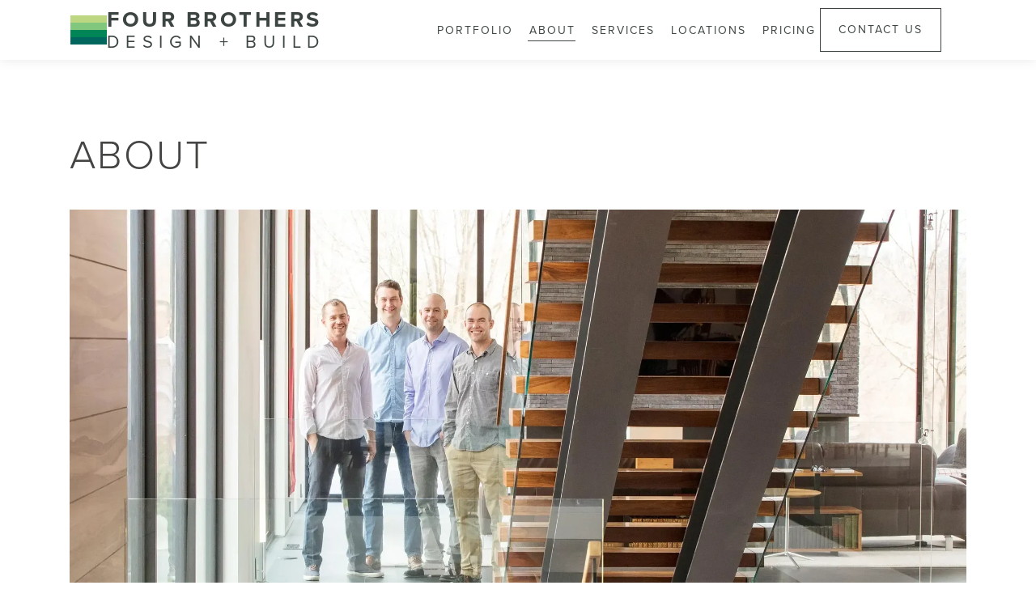

--- FILE ---
content_type: text/html; charset=UTF-8
request_url: https://www.fourbrothersdc.com/who-we-are
body_size: 28174
content:
<!doctype html><html lang="en"><head>
    <meta charset="utf-8">
    <title>About | Four Brothers Design + Build</title>
    <link rel="shortcut icon" href="https://www.fourbrothersdc.com/hubfs/FBR-Logo_Mark.png">
    <meta name="description" content="Get to know the people who will be a part of your next home remodeling project.">
    
    
    
    
    
    <meta name="viewport" content="width=device-width, initial-scale=1">

    
    <meta property="og:description" content="Get to know the people who will be a part of your next home remodeling project.">
    <meta property="og:title" content="About | Four Brothers Design + Build">
    <meta name="twitter:description" content="Get to know the people who will be a part of your next home remodeling project.">
    <meta name="twitter:title" content="About | Four Brothers Design + Build">

    

    
    <style>
a.cta_button{-moz-box-sizing:content-box !important;-webkit-box-sizing:content-box !important;box-sizing:content-box !important;vertical-align:middle}.hs-breadcrumb-menu{list-style-type:none;margin:0px 0px 0px 0px;padding:0px 0px 0px 0px}.hs-breadcrumb-menu-item{float:left;padding:10px 0px 10px 10px}.hs-breadcrumb-menu-divider:before{content:'›';padding-left:10px}.hs-featured-image-link{border:0}.hs-featured-image{float:right;margin:0 0 20px 20px;max-width:50%}@media (max-width: 568px){.hs-featured-image{float:none;margin:0;width:100%;max-width:100%}}.hs-screen-reader-text{clip:rect(1px, 1px, 1px, 1px);height:1px;overflow:hidden;position:absolute !important;width:1px}
</style>

<link rel="stylesheet" href="https://www.fourbrothersdc.com/hubfs/hub_generated/template_assets/1/193067287408/1760619490281/template_main.min.css">
<link rel="stylesheet" href="https://www.fourbrothersdc.com/hubfs/hub_generated/template_assets/1/193067287427/1758621365977/template_theme-overrides.min.css">
<link rel="stylesheet" href="https://www.fourbrothersdc.com/hubfs/hub_generated/module_assets/1/193067287392/1762275135619/module_header.min.css">

<style>
  #hs_cos_wrapper_header-top-module-2 .fbdc-logo__text { color:#3d4543; }

#hs_cos_wrapper_header-top-module-2 .menu__link {
  color:#3d4543;
  line-height:20px;
  font-size:16px;
}

@media (min-width:1024px) {
  #hs_cos_wrapper_header-top-module-2 .menu__link { font-size:14px; }
}

</style>

<link rel="stylesheet" href="https://www.fourbrothersdc.com/hubfs/hub_generated/module_assets/1/193067395627/1758704933353/module_title-content.min.css">


<style>
  #hs_cos_wrapper_widget_1753093303820 .fbdc-tc {
  padding-top:130px;
  padding-bottom:20px;
}

#hs_cos_wrapper_widget_1753093303820 .fbdc-tc-wrapper h1,
#hs_cos_wrapper_widget_1753093303820 .fbdc-tc-wrapper h2,
#hs_cos_wrapper_widget_1753093303820 .fbdc-tc-wrapper h3,
#hs_cos_wrapper_widget_1753093303820 .fbdc-tc-wrapper h4,
#hs_cos_wrapper_widget_1753093303820 .fbdc-tc-wrapper h5,
#hs_cos_wrapper_widget_1753093303820 .fbdc-tc-wrapper h6 {
  font-size:30px;
  line-height:40px;
  color:#444543;
  font-weight:300;
  margin-bottom:14px;
}

#hs_cos_wrapper_widget_1753093303820 .fbdc-tc-wrapper p,
#hs_cos_wrapper_widget_1753093303820 .fbdc-tc-wrapper p *,
#hs_cos_wrapper_widget_1753093303820 .fbdc-tc-wrapper ul li {
  font-size:18px;
  line-height:40px;
  color:#3d4543;
  font-weight:400;
  letter-spacing:0px;
}

@media (min-width:500px) {
  #hs_cos_wrapper_widget_1753093303820 .fbdc-tc-wrapper h1,
  #hs_cos_wrapper_widget_1753093303820 .fbdc-tc-wrapper h2,
  #hs_cos_wrapper_widget_1753093303820 .fbdc-tc-wrapper h3,
  #hs_cos_wrapper_widget_1753093303820 .fbdc-tc-wrapper h4,
  #hs_cos_wrapper_widget_1753093303820 .fbdc-tc-wrapper h5,
  #hs_cos_wrapper_widget_1753093303820 .fbdc-tc-wrapper h6 {
    font-size:30px;
    line-height:40px;
    letter-spacing:0px;
    margin-bottom:0px;
  }

  #hs_cos_wrapper_widget_1753093303820 .fbdc-tc-wrapper p,
  #hs_cos_wrapper_widget_1753093303820 .fbdc-tc-wrapper p *,
  #hs_cos_wrapper_widget_1753093303820 .fbdc-tc-wrapper ul li {
    font-size:18px;
    line-height:40px;
    letter-spacing:0px;
  }

  #hs_cos_wrapper_widget_1753093303820 .fbdc-tc {
    padding-top:130px;
    padding-bottom:20px;
  }
}

@media (min-width:1024px) {
  #hs_cos_wrapper_widget_1753093303820 .fbdc-tc-wrapper h1,
  #hs_cos_wrapper_widget_1753093303820 .fbdc-tc-wrapper h2,
  #hs_cos_wrapper_widget_1753093303820 .fbdc-tc-wrapper h3,
  #hs_cos_wrapper_widget_1753093303820 .fbdc-tc-wrapper h4,
  #hs_cos_wrapper_widget_1753093303820 .fbdc-tc-wrapper h5,
  #hs_cos_wrapper_widget_1753093303820 .fbdc-tc-wrapper h6 {
    font-size:50px;
    line-height:44px;
    letter-spacing:2px;
    margin-bottom:20px;
  }

  #hs_cos_wrapper_widget_1753093303820 .fbdc-tc-wrapper p,
  #hs_cos_wrapper_widget_1753093303820 .fbdc-tc-wrapper p *,
  #hs_cos_wrapper_widget_1753093303820 .fbdc-tc-wrapper ul li {
    font-size:20px;
    line-height:40px;
    letter-spacing:0px;
  }

  #hs_cos_wrapper_widget_1753093303820 .fbdc-tc {
    padding-top:170px;
    padding-bottom:45px;
  }
}

</style>


<link rel="stylesheet" href="https://www.fourbrothersdc.com/hubfs/hub_generated/module_assets/1/195130940960/1758516824666/module_image.min.css">


<style>
  #hs_cos_wrapper_widget_1753095691777 .fbdc-tc {}

#hs_cos_wrapper_widget_1753095691777 .fbdc-tc-wrapper h1,
#hs_cos_wrapper_widget_1753095691777 .fbdc-tc-wrapper h2,
#hs_cos_wrapper_widget_1753095691777 .fbdc-tc-wrapper h3,
#hs_cos_wrapper_widget_1753095691777 .fbdc-tc-wrapper h4,
#hs_cos_wrapper_widget_1753095691777 .fbdc-tc-wrapper h5,
#hs_cos_wrapper_widget_1753095691777 .fbdc-tc-wrapper h6 {
  font-size:20px;
  line-height:26px;
  color:#3d4543;
  font-weight:400;
  margin-bottom:14px;
}

#hs_cos_wrapper_widget_1753095691777 .fbdc-tc-wrapper p,
#hs_cos_wrapper_widget_1753095691777 .fbdc-tc-wrapper p *,
#hs_cos_wrapper_widget_1753095691777 .fbdc-tc-wrapper ul li {
  font-size:16px;
  line-height:26px;
  color:#3d4543;
  font-weight:400;
  letter-spacing:0px;
}

@media (min-width:500px) {
  #hs_cos_wrapper_widget_1753095691777 .fbdc-tc-wrapper h1,
  #hs_cos_wrapper_widget_1753095691777 .fbdc-tc-wrapper h2,
  #hs_cos_wrapper_widget_1753095691777 .fbdc-tc-wrapper h3,
  #hs_cos_wrapper_widget_1753095691777 .fbdc-tc-wrapper h4,
  #hs_cos_wrapper_widget_1753095691777 .fbdc-tc-wrapper h5,
  #hs_cos_wrapper_widget_1753095691777 .fbdc-tc-wrapper h6 {
    font-size:20px;
    line-height:26px;
    letter-spacing:2px;
    margin-bottom:0px;
  }

  #hs_cos_wrapper_widget_1753095691777 .fbdc-tc-wrapper p,
  #hs_cos_wrapper_widget_1753095691777 .fbdc-tc-wrapper p *,
  #hs_cos_wrapper_widget_1753095691777 .fbdc-tc-wrapper ul li {
    font-size:16px;
    line-height:26px;
    letter-spacing:0px;
  }

  #hs_cos_wrapper_widget_1753095691777 .fbdc-tc {}
}

@media (min-width:1024px) {
  #hs_cos_wrapper_widget_1753095691777 .fbdc-tc-wrapper h1,
  #hs_cos_wrapper_widget_1753095691777 .fbdc-tc-wrapper h2,
  #hs_cos_wrapper_widget_1753095691777 .fbdc-tc-wrapper h3,
  #hs_cos_wrapper_widget_1753095691777 .fbdc-tc-wrapper h4,
  #hs_cos_wrapper_widget_1753095691777 .fbdc-tc-wrapper h5,
  #hs_cos_wrapper_widget_1753095691777 .fbdc-tc-wrapper h6 {
    font-size:30px;
    line-height:44px;
    letter-spacing:2px;
    margin-bottom:20px;
  }

  #hs_cos_wrapper_widget_1753095691777 .fbdc-tc-wrapper p,
  #hs_cos_wrapper_widget_1753095691777 .fbdc-tc-wrapper p *,
  #hs_cos_wrapper_widget_1753095691777 .fbdc-tc-wrapper ul li {
    font-size:28px;
    line-height:45px;
    letter-spacing:0px;
  }

  #hs_cos_wrapper_widget_1753095691777 .fbdc-tc {}
}

</style>




<style>
  #hs_cos_wrapper_widget_1753178896637 .fbdc-tc {}

#hs_cos_wrapper_widget_1753178896637 .fbdc-tc-wrapper h1,
#hs_cos_wrapper_widget_1753178896637 .fbdc-tc-wrapper h2,
#hs_cos_wrapper_widget_1753178896637 .fbdc-tc-wrapper h3,
#hs_cos_wrapper_widget_1753178896637 .fbdc-tc-wrapper h4,
#hs_cos_wrapper_widget_1753178896637 .fbdc-tc-wrapper h5,
#hs_cos_wrapper_widget_1753178896637 .fbdc-tc-wrapper h6 {
  font-size:20px;
  line-height:26px;
  color:#3d4543;
  font-weight:400;
  margin-bottom:14px;
}

#hs_cos_wrapper_widget_1753178896637 .fbdc-tc-wrapper p,
#hs_cos_wrapper_widget_1753178896637 .fbdc-tc-wrapper p *,
#hs_cos_wrapper_widget_1753178896637 .fbdc-tc-wrapper ul li {
  font-size:16px;
  line-height:26px;
  color:#3d4543;
  font-weight:400;
  letter-spacing:0px;
}

@media (min-width:500px) {
  #hs_cos_wrapper_widget_1753178896637 .fbdc-tc-wrapper h1,
  #hs_cos_wrapper_widget_1753178896637 .fbdc-tc-wrapper h2,
  #hs_cos_wrapper_widget_1753178896637 .fbdc-tc-wrapper h3,
  #hs_cos_wrapper_widget_1753178896637 .fbdc-tc-wrapper h4,
  #hs_cos_wrapper_widget_1753178896637 .fbdc-tc-wrapper h5,
  #hs_cos_wrapper_widget_1753178896637 .fbdc-tc-wrapper h6 {
    font-size:20px;
    line-height:26px;
    letter-spacing:0px;
    margin-bottom:0px;
  }

  #hs_cos_wrapper_widget_1753178896637 .fbdc-tc-wrapper p,
  #hs_cos_wrapper_widget_1753178896637 .fbdc-tc-wrapper p *,
  #hs_cos_wrapper_widget_1753178896637 .fbdc-tc-wrapper ul li {
    font-size:16px;
    line-height:26px;
    letter-spacing:0px;
  }

  #hs_cos_wrapper_widget_1753178896637 .fbdc-tc {}
}

@media (min-width:1024px) {
  #hs_cos_wrapper_widget_1753178896637 .fbdc-tc-wrapper h1,
  #hs_cos_wrapper_widget_1753178896637 .fbdc-tc-wrapper h2,
  #hs_cos_wrapper_widget_1753178896637 .fbdc-tc-wrapper h3,
  #hs_cos_wrapper_widget_1753178896637 .fbdc-tc-wrapper h4,
  #hs_cos_wrapper_widget_1753178896637 .fbdc-tc-wrapper h5,
  #hs_cos_wrapper_widget_1753178896637 .fbdc-tc-wrapper h6 {
    font-size:30px;
    line-height:44px;
    letter-spacing:2px;
    margin-bottom:20px;
  }

  #hs_cos_wrapper_widget_1753178896637 .fbdc-tc-wrapper p,
  #hs_cos_wrapper_widget_1753178896637 .fbdc-tc-wrapper p *,
  #hs_cos_wrapper_widget_1753178896637 .fbdc-tc-wrapper ul li {
    font-size:16px;
    line-height:26px;
    letter-spacing:0px;
  }

  #hs_cos_wrapper_widget_1753178896637 .fbdc-tc {}
}

</style>




<style>
  #hs_cos_wrapper_widget_1753266402322 .fbdc-spacer .fbdc-wrapper {
  height:1px;
  margin-top:5px;
  margin-bottom:30px;
  background-color:rgba(168,168,168,100%);
}

@media (min-width:1024px) {
  #hs_cos_wrapper_widget_1753266402322 .fbdc-spacer .fbdc-wrapper {
    padding:0px;
    margin-top:5px;
    margin-bottom:30px;
  }
}

</style>




<style>
  #hs_cos_wrapper_widget_1753245885689 .fbdc-tc {}

#hs_cos_wrapper_widget_1753245885689 .fbdc-tc-wrapper h1,
#hs_cos_wrapper_widget_1753245885689 .fbdc-tc-wrapper h2,
#hs_cos_wrapper_widget_1753245885689 .fbdc-tc-wrapper h3,
#hs_cos_wrapper_widget_1753245885689 .fbdc-tc-wrapper h4,
#hs_cos_wrapper_widget_1753245885689 .fbdc-tc-wrapper h5,
#hs_cos_wrapper_widget_1753245885689 .fbdc-tc-wrapper h6 {
  font-size:18px;
  line-height:20px;
  color:#3d4543;
  font-weight:400;
  margin-bottom:14px;
}

#hs_cos_wrapper_widget_1753245885689 .fbdc-tc-wrapper p,
#hs_cos_wrapper_widget_1753245885689 .fbdc-tc-wrapper p *,
#hs_cos_wrapper_widget_1753245885689 .fbdc-tc-wrapper ul li {
  font-size:18px;
  line-height:40px;
  color:#3d4543;
  font-weight:400;
  letter-spacing:0px;
}

@media (min-width:500px) {
  #hs_cos_wrapper_widget_1753245885689 .fbdc-tc-wrapper h1,
  #hs_cos_wrapper_widget_1753245885689 .fbdc-tc-wrapper h2,
  #hs_cos_wrapper_widget_1753245885689 .fbdc-tc-wrapper h3,
  #hs_cos_wrapper_widget_1753245885689 .fbdc-tc-wrapper h4,
  #hs_cos_wrapper_widget_1753245885689 .fbdc-tc-wrapper h5,
  #hs_cos_wrapper_widget_1753245885689 .fbdc-tc-wrapper h6 {
    font-size:18px;
    line-height:20px;
    letter-spacing:0px;
    margin-bottom:0px;
  }

  #hs_cos_wrapper_widget_1753245885689 .fbdc-tc-wrapper p,
  #hs_cos_wrapper_widget_1753245885689 .fbdc-tc-wrapper p *,
  #hs_cos_wrapper_widget_1753245885689 .fbdc-tc-wrapper ul li {
    font-size:18px;
    line-height:40px;
    letter-spacing:0px;
  }

  #hs_cos_wrapper_widget_1753245885689 .fbdc-tc {}
}

@media (min-width:1024px) {
  #hs_cos_wrapper_widget_1753245885689 .fbdc-tc-wrapper h1,
  #hs_cos_wrapper_widget_1753245885689 .fbdc-tc-wrapper h2,
  #hs_cos_wrapper_widget_1753245885689 .fbdc-tc-wrapper h3,
  #hs_cos_wrapper_widget_1753245885689 .fbdc-tc-wrapper h4,
  #hs_cos_wrapper_widget_1753245885689 .fbdc-tc-wrapper h5,
  #hs_cos_wrapper_widget_1753245885689 .fbdc-tc-wrapper h6 {
    font-size:20px;
    line-height:20px;
    letter-spacing:2px;
    margin-bottom:20px;
  }

  #hs_cos_wrapper_widget_1753245885689 .fbdc-tc-wrapper p,
  #hs_cos_wrapper_widget_1753245885689 .fbdc-tc-wrapper p *,
  #hs_cos_wrapper_widget_1753245885689 .fbdc-tc-wrapper ul li {
    font-size:20px;
    line-height:40px;
    letter-spacing:0px;
  }

  #hs_cos_wrapper_widget_1753245885689 .fbdc-tc {}
}

</style>


<link rel="stylesheet" href="https://www.fourbrothersdc.com/hubfs/hub_generated/module_assets/1/193237142856/1758522311690/module_dynamic-team-layout-hubdb.min.css">


<style>
  #hs_cos_wrapper_widget_1753276299710 .fbdc-cards__row {
  gap:24px;
  grid-template-columns:repeat(2,1fr);
}

#hs_cos_wrapper_widget_1753276299710 .fbdc-cards { margin-top:20px; }

#hs_cos_wrapper_widget_1753276299710 .fbdc-cards__title {
  font-size:10px;
  line-height:16px;
  transition:0.3s;
  color:#3d4543;
  text-transform:uppercase;
  font-weight:600;
}

#hs_cos_wrapper_widget_1753276299710 .fbdc-cards__position {
  font-size:10px;
  line-height:16px;
  color:#3d4543;
  text-transform:uppercase;
  font-weight:400;
}

#hs_cos_wrapper_widget_1753276299710 .fbdc-cards__img { filter:grayscale(100%); }

#hs_cos_wrapper_widget_1753276299710 .fbdc-cards__col:hover .fbdc-cards__img { filter:grayscale(0%); }

#hs_cos_wrapper_widget_1753276299710 .fbdc-cards__col:hover .fbdc-cards__title { color:#a8a8a8; }

#hs_cos_wrapper_widget_1753276299710 .fbdc-cards__col:hover .fbdc-cards__position { color:#a8a8a8; }

@media (min-width:400px) {
  #hs_cos_wrapper_widget_1753276299710 .fbdc-cards__title,
  #hs_cos_wrapper_widget_1753276299710 .fbdc-cards__position {
    font-size:12px;
    line-height:18px;
  }
}

@media (min-width:600px) {
  #hs_cos_wrapper_widget_1753276299710 .fbdc-cards__title { font-size:14px; }

  #hs_cos_wrapper_widget_1753276299710 .fbdc-cards__position { font-size:14px; }
}

@media (min-width:1024px) {
  #hs_cos_wrapper_widget_1753276299710 .fbdc-cards {
    margin-top:10px;
    margin-bottom:20px;
  }

  #hs_cos_wrapper_widget_1753276299710 .fbdc-cards__row {
    grid-template-columns:repeat(3,1fr);
    gap:24px;
  }
}

@media screen and (max-device-width:480px) {
  #hs_cos_wrapper_widget_1753276299710 .fbdc-cards__img { filter:unset; }
}

</style>




<style>
  #hs_cos_wrapper_widget_1753266618439 .fbdc-spacer .fbdc-wrapper {
  height:1px;
  margin-top:30px;
  margin-bottom:30px;
  background-color:rgba(168,168,168,100%);
}

@media (min-width:1024px) {
  #hs_cos_wrapper_widget_1753266618439 .fbdc-spacer .fbdc-wrapper {
    margin-top:5px;
    margin-bottom:30px;
  }
}

</style>




<style>
  #hs_cos_wrapper_module_1753246087272 .fbdc-tc {}

#hs_cos_wrapper_module_1753246087272 .fbdc-tc-wrapper h1,
#hs_cos_wrapper_module_1753246087272 .fbdc-tc-wrapper h2,
#hs_cos_wrapper_module_1753246087272 .fbdc-tc-wrapper h3,
#hs_cos_wrapper_module_1753246087272 .fbdc-tc-wrapper h4,
#hs_cos_wrapper_module_1753246087272 .fbdc-tc-wrapper h5,
#hs_cos_wrapper_module_1753246087272 .fbdc-tc-wrapper h6 {
  font-size:20px;
  line-height:20px;
  color:#3d4543;
  font-weight:400;
  margin-bottom:14px;
}

#hs_cos_wrapper_module_1753246087272 .fbdc-tc-wrapper p,
#hs_cos_wrapper_module_1753246087272 .fbdc-tc-wrapper p *,
#hs_cos_wrapper_module_1753246087272 .fbdc-tc-wrapper ul li {
  font-size:18px;
  line-height:40px;
  color:#3d4543;
  font-weight:400;
  letter-spacing:0px;
}

@media (min-width:500px) {
  #hs_cos_wrapper_module_1753246087272 .fbdc-tc-wrapper h1,
  #hs_cos_wrapper_module_1753246087272 .fbdc-tc-wrapper h2,
  #hs_cos_wrapper_module_1753246087272 .fbdc-tc-wrapper h3,
  #hs_cos_wrapper_module_1753246087272 .fbdc-tc-wrapper h4,
  #hs_cos_wrapper_module_1753246087272 .fbdc-tc-wrapper h5,
  #hs_cos_wrapper_module_1753246087272 .fbdc-tc-wrapper h6 {
    font-size:20px;
    line-height:20px;
    letter-spacing:0px;
    margin-bottom:0px;
  }

  #hs_cos_wrapper_module_1753246087272 .fbdc-tc-wrapper p,
  #hs_cos_wrapper_module_1753246087272 .fbdc-tc-wrapper p *,
  #hs_cos_wrapper_module_1753246087272 .fbdc-tc-wrapper ul li {
    font-size:18px;
    line-height:40px;
    letter-spacing:0px;
  }

  #hs_cos_wrapper_module_1753246087272 .fbdc-tc {}
}

@media (min-width:1024px) {
  #hs_cos_wrapper_module_1753246087272 .fbdc-tc-wrapper h1,
  #hs_cos_wrapper_module_1753246087272 .fbdc-tc-wrapper h2,
  #hs_cos_wrapper_module_1753246087272 .fbdc-tc-wrapper h3,
  #hs_cos_wrapper_module_1753246087272 .fbdc-tc-wrapper h4,
  #hs_cos_wrapper_module_1753246087272 .fbdc-tc-wrapper h5,
  #hs_cos_wrapper_module_1753246087272 .fbdc-tc-wrapper h6 {
    font-size:20px;
    line-height:20px;
    letter-spacing:2px;
    margin-bottom:20px;
  }

  #hs_cos_wrapper_module_1753246087272 .fbdc-tc-wrapper p,
  #hs_cos_wrapper_module_1753246087272 .fbdc-tc-wrapper p *,
  #hs_cos_wrapper_module_1753246087272 .fbdc-tc-wrapper ul li {
    font-size:20px;
    line-height:40px;
    letter-spacing:0px;
  }

  #hs_cos_wrapper_module_1753246087272 .fbdc-tc {}
}

</style>




<style>
  #hs_cos_wrapper_widget_1753340237029 .fbdc-cards__row {
  gap:24px;
  grid-template-columns:repeat(2,1fr);
}

#hs_cos_wrapper_widget_1753340237029 .fbdc-cards { margin-top:20px; }

#hs_cos_wrapper_widget_1753340237029 .fbdc-cards__title {
  font-size:10px;
  line-height:16px;
  transition:0.3s;
  color:#3d4543;
  text-transform:uppercase;
  font-weight:600;
}

#hs_cos_wrapper_widget_1753340237029 .fbdc-cards__position {
  font-size:10px;
  line-height:16px;
  color:#3d4543;
  text-transform:uppercase;
  font-weight:400;
}

#hs_cos_wrapper_widget_1753340237029 .fbdc-cards__img { filter:grayscale(100%); }

#hs_cos_wrapper_widget_1753340237029 .fbdc-cards__col:hover .fbdc-cards__img { filter:grayscale(0%); }

#hs_cos_wrapper_widget_1753340237029 .fbdc-cards__col:hover .fbdc-cards__title { color:#a8a8a8; }

#hs_cos_wrapper_widget_1753340237029 .fbdc-cards__col:hover .fbdc-cards__position { color:#a8a8a8; }

@media (min-width:400px) {
  #hs_cos_wrapper_widget_1753340237029 .fbdc-cards__title,
  #hs_cos_wrapper_widget_1753340237029 .fbdc-cards__position {
    font-size:12px;
    line-height:18px;
  }
}

@media (min-width:600px) {
  #hs_cos_wrapper_widget_1753340237029 .fbdc-cards__title { font-size:14px; }

  #hs_cos_wrapper_widget_1753340237029 .fbdc-cards__position { font-size:14px; }
}

@media (min-width:1024px) {
  #hs_cos_wrapper_widget_1753340237029 .fbdc-cards {
    margin-top:10px;
    margin-bottom:20px;
  }

  #hs_cos_wrapper_widget_1753340237029 .fbdc-cards__row {
    grid-template-columns:repeat(3,1fr);
    gap:24px;
  }
}

@media screen and (max-device-width:480px) {
  #hs_cos_wrapper_widget_1753340237029 .fbdc-cards__img { filter:unset; }
}

</style>




<style>
  #hs_cos_wrapper_widget_1753343484586 .fbdc-spacer .fbdc-wrapper {
  height:1px;
  margin-top:5px;
  margin-bottom:30px;
  background-color:rgba(168,168,168,100%);
}

@media (min-width:1024px) {
  #hs_cos_wrapper_widget_1753343484586 .fbdc-spacer .fbdc-wrapper {
    margin-top:5px;
    margin-bottom:30px;
  }
}

</style>




<style>
  #hs_cos_wrapper_widget_1753343510134 .fbdc-tc {}

#hs_cos_wrapper_widget_1753343510134 .fbdc-tc-wrapper h1,
#hs_cos_wrapper_widget_1753343510134 .fbdc-tc-wrapper h2,
#hs_cos_wrapper_widget_1753343510134 .fbdc-tc-wrapper h3,
#hs_cos_wrapper_widget_1753343510134 .fbdc-tc-wrapper h4,
#hs_cos_wrapper_widget_1753343510134 .fbdc-tc-wrapper h5,
#hs_cos_wrapper_widget_1753343510134 .fbdc-tc-wrapper h6 {
  font-size:18px;
  line-height:20px;
  color:#3d4543;
  font-weight:400;
  margin-bottom:14px;
}

#hs_cos_wrapper_widget_1753343510134 .fbdc-tc-wrapper p,
#hs_cos_wrapper_widget_1753343510134 .fbdc-tc-wrapper p *,
#hs_cos_wrapper_widget_1753343510134 .fbdc-tc-wrapper ul li {
  font-size:18px;
  line-height:40px;
  color:#3d4543;
  font-weight:400;
  letter-spacing:0px;
}

@media (min-width:500px) {
  #hs_cos_wrapper_widget_1753343510134 .fbdc-tc-wrapper h1,
  #hs_cos_wrapper_widget_1753343510134 .fbdc-tc-wrapper h2,
  #hs_cos_wrapper_widget_1753343510134 .fbdc-tc-wrapper h3,
  #hs_cos_wrapper_widget_1753343510134 .fbdc-tc-wrapper h4,
  #hs_cos_wrapper_widget_1753343510134 .fbdc-tc-wrapper h5,
  #hs_cos_wrapper_widget_1753343510134 .fbdc-tc-wrapper h6 {
    font-size:18px;
    line-height:20px;
    letter-spacing:0px;
    margin-bottom:0px;
  }

  #hs_cos_wrapper_widget_1753343510134 .fbdc-tc-wrapper p,
  #hs_cos_wrapper_widget_1753343510134 .fbdc-tc-wrapper p *,
  #hs_cos_wrapper_widget_1753343510134 .fbdc-tc-wrapper ul li {
    font-size:18px;
    line-height:40px;
    letter-spacing:0px;
  }

  #hs_cos_wrapper_widget_1753343510134 .fbdc-tc {}
}

@media (min-width:1024px) {
  #hs_cos_wrapper_widget_1753343510134 .fbdc-tc-wrapper h1,
  #hs_cos_wrapper_widget_1753343510134 .fbdc-tc-wrapper h2,
  #hs_cos_wrapper_widget_1753343510134 .fbdc-tc-wrapper h3,
  #hs_cos_wrapper_widget_1753343510134 .fbdc-tc-wrapper h4,
  #hs_cos_wrapper_widget_1753343510134 .fbdc-tc-wrapper h5,
  #hs_cos_wrapper_widget_1753343510134 .fbdc-tc-wrapper h6 {
    font-size:30px;
    line-height:20px;
    letter-spacing:2px;
    margin-bottom:20px;
  }

  #hs_cos_wrapper_widget_1753343510134 .fbdc-tc-wrapper p,
  #hs_cos_wrapper_widget_1753343510134 .fbdc-tc-wrapper p *,
  #hs_cos_wrapper_widget_1753343510134 .fbdc-tc-wrapper ul li {
    font-size:20px;
    line-height:40px;
    letter-spacing:0px;
  }

  #hs_cos_wrapper_widget_1753343510134 .fbdc-tc {}
}

</style>




<style>
  #hs_cos_wrapper_widget_1753343563853 .fbdc-cards__row {
  gap:24px;
  grid-template-columns:repeat(2,1fr);
}

#hs_cos_wrapper_widget_1753343563853 .fbdc-cards { margin-top:20px; }

#hs_cos_wrapper_widget_1753343563853 .fbdc-cards__title {
  font-size:10px;
  line-height:16px;
  transition:0.3s;
  color:#3d4543;
  text-transform:uppercase;
  font-weight:600;
}

#hs_cos_wrapper_widget_1753343563853 .fbdc-cards__position {
  font-size:10px;
  line-height:16px;
  color:#3d4543;
  text-transform:uppercase;
  font-weight:400;
}

#hs_cos_wrapper_widget_1753343563853 .fbdc-cards__img { filter:grayscale(100%); }

#hs_cos_wrapper_widget_1753343563853 .fbdc-cards__col:hover .fbdc-cards__img { filter:grayscale(0%); }

#hs_cos_wrapper_widget_1753343563853 .fbdc-cards__col:hover .fbdc-cards__title { color:#a8a8a8; }

#hs_cos_wrapper_widget_1753343563853 .fbdc-cards__col:hover .fbdc-cards__position { color:#a8a8a8; }

@media (min-width:400px) {
  #hs_cos_wrapper_widget_1753343563853 .fbdc-cards__title,
  #hs_cos_wrapper_widget_1753343563853 .fbdc-cards__position {
    font-size:12px;
    line-height:18px;
  }
}

@media (min-width:600px) {
  #hs_cos_wrapper_widget_1753343563853 .fbdc-cards__title { font-size:14px; }

  #hs_cos_wrapper_widget_1753343563853 .fbdc-cards__position { font-size:14px; }
}

@media (min-width:1024px) {
  #hs_cos_wrapper_widget_1753343563853 .fbdc-cards {
    margin-top:10px;
    margin-bottom:20px;
  }

  #hs_cos_wrapper_widget_1753343563853 .fbdc-cards__row {
    grid-template-columns:repeat(3,1fr);
    gap:24px;
  }
}

@media screen and (max-device-width:480px) {
  #hs_cos_wrapper_widget_1753343563853 .fbdc-cards__img { filter:unset; }
}

</style>




<style>
  #hs_cos_wrapper_widget_1753254022971 .fbdc-tc {}

#hs_cos_wrapper_widget_1753254022971 .fbdc-tc-wrapper h1,
#hs_cos_wrapper_widget_1753254022971 .fbdc-tc-wrapper h2,
#hs_cos_wrapper_widget_1753254022971 .fbdc-tc-wrapper h3,
#hs_cos_wrapper_widget_1753254022971 .fbdc-tc-wrapper h4,
#hs_cos_wrapper_widget_1753254022971 .fbdc-tc-wrapper h5,
#hs_cos_wrapper_widget_1753254022971 .fbdc-tc-wrapper h6 {
  font-style:normal;
  font-weight:normal;
  text-decoration:none;
  font-size:20px;
  line-height:20px;
  color:#444543;
  font-weight:400;
  margin-bottom:14px;
}

#hs_cos_wrapper_widget_1753254022971 .fbdc-tc-wrapper p,
#hs_cos_wrapper_widget_1753254022971 .fbdc-tc-wrapper p *,
#hs_cos_wrapper_widget_1753254022971 .fbdc-tc-wrapper ul li {
  font-size:16px;
  line-height:26px;
  color:#444543;
  font-weight:400;
  letter-spacing:0px;
}

@media (min-width:500px) {
  #hs_cos_wrapper_widget_1753254022971 .fbdc-tc-wrapper h1,
  #hs_cos_wrapper_widget_1753254022971 .fbdc-tc-wrapper h2,
  #hs_cos_wrapper_widget_1753254022971 .fbdc-tc-wrapper h3,
  #hs_cos_wrapper_widget_1753254022971 .fbdc-tc-wrapper h4,
  #hs_cos_wrapper_widget_1753254022971 .fbdc-tc-wrapper h5,
  #hs_cos_wrapper_widget_1753254022971 .fbdc-tc-wrapper h6 {
    font-size:20px;
    line-height:20px;
    letter-spacing:0px;
    margin-bottom:0px;
  }

  #hs_cos_wrapper_widget_1753254022971 .fbdc-tc-wrapper p,
  #hs_cos_wrapper_widget_1753254022971 .fbdc-tc-wrapper p *,
  #hs_cos_wrapper_widget_1753254022971 .fbdc-tc-wrapper ul li {
    font-size:16px;
    line-height:26px;
    letter-spacing:0px;
  }

  #hs_cos_wrapper_widget_1753254022971 .fbdc-tc {}
}

@media (min-width:1024px) {
  #hs_cos_wrapper_widget_1753254022971 .fbdc-tc-wrapper h1,
  #hs_cos_wrapper_widget_1753254022971 .fbdc-tc-wrapper h2,
  #hs_cos_wrapper_widget_1753254022971 .fbdc-tc-wrapper h3,
  #hs_cos_wrapper_widget_1753254022971 .fbdc-tc-wrapper h4,
  #hs_cos_wrapper_widget_1753254022971 .fbdc-tc-wrapper h5,
  #hs_cos_wrapper_widget_1753254022971 .fbdc-tc-wrapper h6 {
    font-size:30px;
    line-height:30px;
    letter-spacing:2px;
    margin-bottom:20px;
  }

  #hs_cos_wrapper_widget_1753254022971 .fbdc-tc-wrapper p,
  #hs_cos_wrapper_widget_1753254022971 .fbdc-tc-wrapper p *,
  #hs_cos_wrapper_widget_1753254022971 .fbdc-tc-wrapper ul li {
    font-size:16px;
    line-height:26px;
    letter-spacing:0px;
  }

  #hs_cos_wrapper_widget_1753254022971 .fbdc-tc {}
}

</style>


<link rel="stylesheet" href="https://www.fourbrothersdc.com/hubfs/hub_generated/module_assets/1/193631194661/1753873156504/module_global-cta.min.css">


<style>
  #hs_cos_wrapper_module_17568893898833 .fbdc-cta__content h1,
#hs_cos_wrapper_module_17568893898833 .fbdc-cta__content h2,
#hs_cos_wrapper_module_17568893898833 .fbdc-cta__content h3,
#hs_cos_wrapper_module_17568893898833 .fbdc-cta__content h4,
#hs_cos_wrapper_module_17568893898833 .fbdc-cta__content h5,
#hs_cos_wrapper_module_17568893898833 .fbdc-cta__content h6 {
  font-size:18px;
  color:#FFFFFF;
  line-height:30px;
  font-weight:400;
  text-align:center;
}

#hs_cos_wrapper_module_17568893898833 .fbdc-cta__content p {
  font-size:16px;
  line-height:26px;
  color:#FFFFFF;
  text-align:center;
}

#hs_cos_wrapper_module_17568893898833 .fbdc-form form label,
#hs_cos_wrapper_module_17568893898833 .submitted-message {
  font-size:16px;
  color:#FFFFFF;
  font-weight:500;
}

#hs_cos_wrapper_module_17568893898833 .fbdc-form .input input,
#hs_cos_wrapper_module_17568893898833 .fbdc-form .input select,
#hs_cos_wrapper_module_17568893898833 .fbdc-form .input textarea {
  color:#000000;
  border:1px solid #00665e;
  background-color:rgba(255,255,255,100%);
}

#hs_cos_wrapper_module_17568893898833 .fbdc-form .hs_submit.hs-submit .hs-button {
  background:rgba(255,255,255,100%);
  border-color:#00665e;
  color:#00665e;
}

#hs_cos_wrapper_module_17568893898833 .fbdc-form .hs_submit.hs-submit { text-align:center; }

#hs_cos_wrapper_module_17568893898833 .fbdc-form .hs_submit.hs-submit .hs-button:hover {
  background:rgba(255,255,255,100%);
  border-color:#00665e;
  color:#00665e;
}

#hs_cos_wrapper_module_17568893898833 .fbdc-form .input input:focus,
#hs_cos_wrapper_module_17568893898833 .fbdc-form .input input:focus-visible,
#hs_cos_wrapper_module_17568893898833 .fbdc-form .input select:focus,
#hs_cos_wrapper_module_17568893898833 .fbdc-form .input select:focus-visible,
#hs_cos_wrapper_module_17568893898833 .fbdc-form .input textarea:focus,
#hs_cos_wrapper_module_17568893898833 .fbdc-form .input textarea:focus-visible {
  border-color:#52a8eccc;
  outline:0;
}

#hs_cos_wrapper_module_17568893898833 .fbdc-form .hs-error-msgs .hs-error-msg {
  color:#f2545b !important;
  font-weight:400 !important;
  font-size:14px !important;
  margin-top:0;
}

#hs_cos_wrapper_module_17568893898833 .fbdc-form .hs-input.invalid.error { border-color:#EF6B51; }

#hs_cos_wrapper_module_17568893898833 .fbdc-form__wrapper {
  max-width:300px;
  margin:0 auto;
}

@media (min-width:1024px) {
  #hs_cos_wrapper_module_17568893898833 .fbdc-cta__content h1,
  #hs_cos_wrapper_module_17568893898833 .fbdc-cta__content h2,
  #hs_cos_wrapper_module_17568893898833 .fbdc-cta__content h3,
  #hs_cos_wrapper_module_17568893898833 .fbdc-cta__content h4,
  #hs_cos_wrapper_module_17568893898833 .fbdc-cta__content h5,
  #hs_cos_wrapper_module_17568893898833 .fbdc-cta__content h6 {
    font-size:20px;
    line-height:30px;
  }

  #hs_cos_wrapper_module_17568893898833 .fbdc-cta__content p {
    font-size:16px;
    line-height:26px;
  }
}

</style>


<link rel="stylesheet" href="https://www.fourbrothersdc.com/hubfs/hub_generated/module_assets/1/193641691171/1757928678703/module_global-form.min.css">


<style>
  #hs_cos_wrapper_module_17568894100894 .fbdc-form h5 {
  font-size:18px;
  color:#3d4543;
  line-height:30px;
  font-weight:400;
  letter-spacing:2px;
}

#hs_cos_wrapper_module_17568894100894 .fbdc-form form label,
#hs_cos_wrapper_module_17568894100894 .submitted-message {
  font-size:16px;
  color:#3d4543;
  font-weight:500;
}

#hs_cos_wrapper_module_17568894100894 .fbdc-form .input input,
#hs_cos_wrapper_module_17568894100894 .fbdc-form .input select,
#hs_cos_wrapper_module_17568894100894 .fbdc-form .input textarea {
  color:#33475b;
  border:1px solid #cbd6e2;
  background-color:rgba(245,248,250,100%);
}

#hs_cos_wrapper_module_17568894100894 .fbdc-form .hs_submit.hs-submit .hs-button {
  background:rgba(0,102,94,100%);
  border-color:#00665e;
  color:#fff;
}

#hs_cos_wrapper_module_17568894100894 .fbdc-form .hs_submit.hs-submit {}

#hs_cos_wrapper_module_17568894100894 .fbdc-form .hs_submit.hs-submit .hs-button:hover {
  background:rgba(0,102,94,100%);
  border-color:#00665e;
  color:#fff;
}

#hs_cos_wrapper_module_17568894100894 .fbdc-form .input input:focus,
#hs_cos_wrapper_module_17568894100894 .fbdc-form .input input:focus-visible,
#hs_cos_wrapper_module_17568894100894 .fbdc-form .input select:focus,
#hs_cos_wrapper_module_17568894100894 .fbdc-form .input select:focus-visible,
#hs_cos_wrapper_module_17568894100894 .fbdc-form .input textarea:focus,
#hs_cos_wrapper_module_17568894100894 .fbdc-form .input textarea:focus-visible {
  border-color:#52a8eccc;
  outline:0;
}

#hs_cos_wrapper_module_17568894100894 .fbdc-form .hs-error-msgs .hs-error-msg {
  color:#f2545b !important;
  font-weight:400 !important;
  font-size:14px !important;
  margin-top:0;
}

#hs_cos_wrapper_module_17568894100894 .fbdc-form .hs-input.invalid.error { border-color:#EF6B51; }

@media (min-width:1024px) {
  #hs_cos_wrapper_module_17568894100894 .fbdc-form h5 {
    font-size:30px;
    line-height:30px;
  }
}

</style>


<link rel="stylesheet" href="https://www.fourbrothersdc.com/hubfs/hub_generated/module_assets/1/193177086280/1758709008919/module_footer.min.css">

<style>

  #hs_cos_wrapper_widget_1753176052762 .fbdc-footer__contact a,
#hs_cos_wrapper_widget_1753176052762 .fbdc-footer__menu a { color:#444543; }

#hs_cos_wrapper_widget_1753176052762 .fbdc-footer__contact a:hover,
#hs_cos_wrapper_widget_1753176052762 .fbdc-footer__menu a:hover { color:#a8a8a8; }

#hs_cos_wrapper_widget_1753176052762 .fbdc-footer__top { border-color:rgba(168,168,168,100%); }

#hs_cos_wrapper_widget_1753176052762 .fbdc-footer svg path { fill:rgba(0,0,0,80%); }


</style>

<style>
  @font-face {
    font-family: "Lato";
    font-weight: 400;
    font-style: normal;
    font-display: swap;
    src: url("/_hcms/googlefonts/Lato/regular.woff2") format("woff2"), url("/_hcms/googlefonts/Lato/regular.woff") format("woff");
  }
  @font-face {
    font-family: "Lato";
    font-weight: 700;
    font-style: normal;
    font-display: swap;
    src: url("/_hcms/googlefonts/Lato/700.woff2") format("woff2"), url("/_hcms/googlefonts/Lato/700.woff") format("woff");
  }
  @font-face {
    font-family: "Merriweather";
    font-weight: 400;
    font-style: normal;
    font-display: swap;
    src: url("/_hcms/googlefonts/Merriweather/regular.woff2") format("woff2"), url("/_hcms/googlefonts/Merriweather/regular.woff") format("woff");
  }
  @font-face {
    font-family: "Merriweather";
    font-weight: 700;
    font-style: normal;
    font-display: swap;
    src: url("/_hcms/googlefonts/Merriweather/700.woff2") format("woff2"), url("/_hcms/googlefonts/Merriweather/700.woff") format("woff");
  }
  @font-face {
    font-family: "Merriweather";
    font-weight: 700;
    font-style: normal;
    font-display: swap;
    src: url("/_hcms/googlefonts/Merriweather/700.woff2") format("woff2"), url("/_hcms/googlefonts/Merriweather/700.woff") format("woff");
  }
</style>

<!-- Editor Styles -->
<style id="hs_editor_style" type="text/css">
.header-top-row-0-force-full-width-section > .row-fluid {
  max-width: none !important;
}
/* HubSpot Non-stacked Media Query Styles */
@media (min-width:768px) {
  .header-top-row-0-vertical-alignment > .row-fluid {
    display: -ms-flexbox !important;
    -ms-flex-direction: row;
    display: flex !important;
    flex-direction: row;
  }
  .header-top-column-1-vertical-alignment {
    display: -ms-flexbox !important;
    -ms-flex-direction: column !important;
    -ms-flex-pack: center !important;
    display: flex !important;
    flex-direction: column !important;
    justify-content: center !important;
  }
  .header-top-column-1-vertical-alignment > div {
    flex-shrink: 0 !important;
  }
  .dnd_area-row-5-vertical-alignment > .row-fluid {
    display: -ms-flexbox !important;
    -ms-flex-direction: row;
    display: flex !important;
    flex-direction: row;
  }
  .cell_1760533266796-vertical-alignment {
    display: -ms-flexbox !important;
    -ms-flex-direction: column !important;
    -ms-flex-pack: center !important;
    display: flex !important;
    flex-direction: column !important;
    justify-content: center !important;
  }
  .cell_1760533266796-vertical-alignment > div {
    flex-shrink: 0 !important;
  }
  .cell_1760533266796-row-0-vertical-alignment > .row-fluid {
    display: -ms-flexbox !important;
    -ms-flex-direction: row;
    display: flex !important;
    flex-direction: row;
  }
  .cell_17605332667965-vertical-alignment {
    display: -ms-flexbox !important;
    -ms-flex-direction: column !important;
    -ms-flex-pack: center !important;
    display: flex !important;
    flex-direction: column !important;
    justify-content: center !important;
  }
  .cell_17605332667965-vertical-alignment > div {
    flex-shrink: 0 !important;
  }
}
/* HubSpot Styles (default) */
.header-top-row-0-padding {
  padding-top: 0px !important;
  padding-bottom: 0px !important;
  padding-left: 0px !important;
  padding-right: 0px !important;
}
.header-top-column-1-padding {
  padding-top: 0px !important;
  padding-bottom: 0px !important;
  padding-left: 0px !important;
  padding-right: 0px !important;
}
.dnd_area-row-0-padding {
  padding-top: 0px !important;
  padding-bottom: 0px !important;
}
.dnd_area-row-1-padding {
  padding-top: 0px !important;
  padding-bottom: 0px !important;
}
.dnd_area-row-2-padding {
  padding-top: 50px !important;
  padding-bottom: 30px !important;
}
.dnd_area-row-3-padding {
  padding-top: 60px !important;
  padding-bottom: 60px !important;
}
.dnd_area-row-3-background-layers {
  background-image: linear-gradient(rgba(240, 240, 240, 1), rgba(240, 240, 240, 1)) !important;
  background-position: left top !important;
  background-size: auto !important;
  background-repeat: no-repeat !important;
}
.dnd_area-row-5-padding {
  padding-top: 60px !important;
  padding-bottom: 60px !important;
}
.dnd_area-row-5-background-layers {
  background-image: linear-gradient(rgba(255, 255, 255, 1), rgba(255, 255, 255, 1)) !important;
  background-position: left top !important;
  background-size: auto !important;
  background-repeat: no-repeat !important;
}
.dnd_area-row-6-padding {
  padding-top: 100px !important;
  padding-bottom: 100px !important;
}
.dnd_area-row-6-background-layers {
  background-image: linear-gradient(rgba(0, 102, 94, 1), rgba(0, 102, 94, 1)) !important;
  background-position: left top !important;
  background-size: auto !important;
  background-repeat: no-repeat !important;
}
.cell_17529945895852-padding {
  padding-left: 0px !important;
  padding-right: 0px !important;
}
.cell_17585167113182-padding {
  padding-left: 0px !important;
  padding-right: 0px !important;
}
.widget_1758516710867-hidden {
  display: block !important;
}
.cell_17529955587162-padding {
  padding-left: 0px !important;
  padding-right: 0px !important;
}
.cell_17531777115482-padding {
  padding-left: 0px !important;
  padding-right: 0px !important;
}
.cell_17532540334222-padding {
  padding-left: 0px !important;
  padding-right: 0px !important;
}
.cell_1760533266796-padding {
  padding-left: 0px !important;
  padding-right: 0px !important;
}
.cell_1756889389883-padding {
  padding-left: 0px !important;
  padding-right: 0px !important;
}
.cell_17568894100892-padding {
  padding-left: 0px !important;
  padding-right: 0px !important;
}
.footer-row-0-padding {
  padding-left: 0px !important;
  padding-right: 0px !important;
}
.footer-column-1-padding {
  padding-left: 0px !important;
  padding-right: 0px !important;
}
.footer-column-1-row-0-margin {
  margin-top: 12px !important;
  margin-bottom: 12px !important;
}
/* HubSpot Styles (mobile) */
@media (max-width: 767px) {
  .dnd_area-row-6-padding {
    padding-top: 60px !important;
    padding-bottom: 60px !important;
  }
}
</style>
    

    
<!--  Added by GoogleAnalytics4 integration -->
<script>
var _hsp = window._hsp = window._hsp || [];
window.dataLayer = window.dataLayer || [];
function gtag(){dataLayer.push(arguments);}

var useGoogleConsentModeV2 = true;
var waitForUpdateMillis = 1000;


if (!window._hsGoogleConsentRunOnce) {
  window._hsGoogleConsentRunOnce = true;

  gtag('consent', 'default', {
    'ad_storage': 'denied',
    'analytics_storage': 'denied',
    'ad_user_data': 'denied',
    'ad_personalization': 'denied',
    'wait_for_update': waitForUpdateMillis
  });

  if (useGoogleConsentModeV2) {
    _hsp.push(['useGoogleConsentModeV2'])
  } else {
    _hsp.push(['addPrivacyConsentListener', function(consent){
      var hasAnalyticsConsent = consent && (consent.allowed || (consent.categories && consent.categories.analytics));
      var hasAdsConsent = consent && (consent.allowed || (consent.categories && consent.categories.advertisement));

      gtag('consent', 'update', {
        'ad_storage': hasAdsConsent ? 'granted' : 'denied',
        'analytics_storage': hasAnalyticsConsent ? 'granted' : 'denied',
        'ad_user_data': hasAdsConsent ? 'granted' : 'denied',
        'ad_personalization': hasAdsConsent ? 'granted' : 'denied'
      });
    }]);
  }
}

gtag('js', new Date());
gtag('set', 'developer_id.dZTQ1Zm', true);
gtag('config', 'G-91FNVCKW3N');
</script>
<script async src="https://www.googletagmanager.com/gtag/js?id=G-91FNVCKW3N"></script>

<!-- /Added by GoogleAnalytics4 integration -->

<!--  Added by GoogleTagManager integration -->
<script>
var _hsp = window._hsp = window._hsp || [];
window.dataLayer = window.dataLayer || [];
function gtag(){dataLayer.push(arguments);}

var useGoogleConsentModeV2 = true;
var waitForUpdateMillis = 1000;



var hsLoadGtm = function loadGtm() {
    if(window._hsGtmLoadOnce) {
      return;
    }

    if (useGoogleConsentModeV2) {

      gtag('set','developer_id.dZTQ1Zm',true);

      gtag('consent', 'default', {
      'ad_storage': 'denied',
      'analytics_storage': 'denied',
      'ad_user_data': 'denied',
      'ad_personalization': 'denied',
      'wait_for_update': waitForUpdateMillis
      });

      _hsp.push(['useGoogleConsentModeV2'])
    }

    (function(w,d,s,l,i){w[l]=w[l]||[];w[l].push({'gtm.start':
    new Date().getTime(),event:'gtm.js'});var f=d.getElementsByTagName(s)[0],
    j=d.createElement(s),dl=l!='dataLayer'?'&l='+l:'';j.async=true;j.src=
    'https://www.googletagmanager.com/gtm.js?id='+i+dl;f.parentNode.insertBefore(j,f);
    })(window,document,'script','dataLayer','GTM-K3RKZ6FX');

    window._hsGtmLoadOnce = true;
};

_hsp.push(['addPrivacyConsentListener', function(consent){
  if(consent.allowed || (consent.categories && consent.categories.analytics)){
    hsLoadGtm();
  }
}]);

</script>

<!-- /Added by GoogleTagManager integration -->

    <link rel="canonical" href="https://www.fourbrothersdc.com/who-we-are">

<meta name="google-site-verification" content="0Ciu7hqgM7RUgWxClzjHU4bb5pFi02zgyPL75UBtkvg">
<meta property="og:url" content="https://www.fourbrothersdc.com/who-we-are">
<meta name="twitter:card" content="summary">
<meta http-equiv="content-language" content="en">






    
    <link rel="stylesheet" href="https://use.typekit.net/kfr4vde.css">
  <meta name="generator" content="HubSpot"></head>
  <body>
<!--  Added by GoogleTagManager integration -->
<noscript><iframe src="https://www.googletagmanager.com/ns.html?id=GTM-K3RKZ6FX" height="0" width="0" style="display:none;visibility:hidden"></iframe></noscript>

<!-- /Added by GoogleTagManager integration -->

    <div class="body-wrapper   hs-content-id-193183725592 hs-site-page page ">
      
        <div data-global-resource-path="FBDC/templates/partials/header.html">
<header class="header">

  

  <a href="#main-content" class="header__skip">Skip to content</a>

  


  <div class="header-dnd-area2 ac-header">
    <div class="container-fluid content-wrapper">
<div class="row-fluid-wrapper">
<div class="row-fluid">
<div class="span12 widget-span widget-type-cell " style="" data-widget-type="cell" data-x="0" data-w="12">

<div class="row-fluid-wrapper row-depth-1 row-number-1 dnd-section header-top-row-0-padding header-top-row-0-force-full-width-section header-top-row-0-vertical-alignment">
<div class="row-fluid ">
<div class="span12 widget-span widget-type-cell header-top-column-1-vertical-alignment header-top-column-1-padding dnd-column" style="" data-widget-type="cell" data-x="0" data-w="12">

<div class="row-fluid-wrapper row-depth-1 row-number-2 dnd-row">
<div class="row-fluid ">
<div class="span12 widget-span widget-type-custom_widget dnd-module" style="" data-widget-type="custom_widget" data-x="0" data-w="12">
<div id="hs_cos_wrapper_header-top-module-2" class="hs_cos_wrapper hs_cos_wrapper_widget hs_cos_wrapper_type_module" style="" data-hs-cos-general-type="widget" data-hs-cos-type="module">





<div class="fbdc-header">
  <div class="content-wrapper">
    <div class="fbdc-header__row">
      <div class="fbdc-header__logo">
        
        
        <a href="https://www.fourbrothersdc.com/" class="fbdc-logo--link">

        </a>
        <div class="fbdc-logo__strips">
          
          <span class="fbdc-logo__strip-1"></span>
          
          <span class="fbdc-logo__strip-2"></span>
          
          <span class="fbdc-logo__strip-3"></span>
          
          <span class="fbdc-logo__strip-4"></span>
          
        </div>
        <div class="fbdc-logo__text">
          <span class="fbdc-logo__text fbdc-logo__text-1">Four Brothers</span>
          <span class="fbdc-logo__text fbdc-logo__text-2">Design + Build</span>
        </div>
      </div>
      <div class="fbdc-header__menu">
        



        

        <nav class="menu menu--desktop" aria-label="Main menu">
          <ul class="menu__wrapper no-list">
            







<li class="menu__item menu__item--depth-1    hs-skip-lang-url-rewrite">
  
  <a class="menu__link
            
            
            " href="https://www.fourbrothersdc.com/portfolio"> 
    Portfolio
  </a>
  
  
</li>



<li class="menu__item menu__item--depth-1    hs-skip-lang-url-rewrite">
  
  <a class="menu__link
            
            menu__link--active-branch
            menu__link--active-link" href="https://www.fourbrothersdc.com/who-we-are" aria-current="page"> 
    About
  </a>
  
  
  
  
</li>



<li class="menu__item menu__item--depth-1    hs-skip-lang-url-rewrite">
  
  <a class="menu__link
            
            
            " href="https://www.fourbrothersdc.com/services-process"> 
    Services
  </a>
  
  
</li>



<li class="menu__item menu__item--depth-1    hs-skip-lang-url-rewrite">
  
  <a class="menu__link
            
            
            " href="https://www.fourbrothersdc.com/locations"> 
    Locations
  </a>
  
  
</li>



<li class="menu__item menu__item--depth-1    hs-skip-lang-url-rewrite">
  
  <a class="menu__link
            
            
            " href="https://www.fourbrothersdc.com/remodeling-cost-guide"> 
    Pricing
  </a>
  
  
</li>




          </ul>
        </nav>

        

        <nav class="menu menu--mobile" aria-label="Main menu">
          <ul class="menu__wrapper no-list">
            







<li class="menu__item menu__item--depth-1    hs-skip-lang-url-rewrite">
  
  <a class="menu__link
            
            
            " href="https://www.fourbrothersdc.com/portfolio"> 
    Portfolio
  </a>
  
  
</li>



<li class="menu__item menu__item--depth-1    hs-skip-lang-url-rewrite">
  
  <a class="menu__link
            
            menu__link--active-branch
            menu__link--active-link" href="https://www.fourbrothersdc.com/who-we-are" aria-current="page"> 
    About
  </a>
  
  
  
  
</li>



<li class="menu__item menu__item--depth-1    hs-skip-lang-url-rewrite">
  
  <a class="menu__link
            
            
            " href="https://www.fourbrothersdc.com/services-process"> 
    Services
  </a>
  
  
</li>



<li class="menu__item menu__item--depth-1    hs-skip-lang-url-rewrite">
  
  <a class="menu__link
            
            
            " href="https://www.houzz.com/browseReviews/leroy_johnson"> 
    Testimonials
  </a>
  
  
</li>



<li class="menu__item menu__item--depth-1    hs-skip-lang-url-rewrite">
  
  <a class="menu__link
            
            
            " href="https://www.houzz.com/badges/user/leroy_johnson"> 
    Awards
  </a>
  
  
</li>



<li class="menu__item menu__item--depth-1    hs-skip-lang-url-rewrite">
  
  <a class="menu__link
            
            
            " href="https://www.fourbrothersdc.com/press"> 
    Press
  </a>
  
  
</li>



<li class="menu__item menu__item--depth-1    hs-skip-lang-url-rewrite">
  
  <a class="menu__link
            
            
            " href="https://www.fourbrothersdc.com/blog"> 
    Blog
  </a>
  
  
</li>



<li class="menu__item menu__item--depth-1    hs-skip-lang-url-rewrite">
  
  <a class="menu__link
            
            
            " href="https://www.fourbrothersdc.com/locations"> 
    Locations
  </a>
  
  
</li>



<li class="menu__item menu__item--depth-1    hs-skip-lang-url-rewrite">
  
  <a class="menu__link
            
            
            " href="https://www.fourbrothersdc.com/jobs"> 
    Jobs
  </a>
  
  
</li>



<li class="menu__item menu__item--depth-1    hs-skip-lang-url-rewrite">
  
  <a class="menu__link
            
            
            " href="https://www.fourbrothersdc.com/remodeling-cost-guide"> 
    Pricing
  </a>
  
  
</li>



<li class="menu__item menu__item--depth-1    hs-skip-lang-url-rewrite">
  
  <a class="menu__link
            
            
            " href="#contact-us"> 
    Contact Us
  </a>
  
  
</li>




          </ul>
        </nav>

      </div>
      <div class="fbdc-header__controls">
        
        
        <a href="#contact-us" id="header-contact-btn" class="fbdc-btn">
          Contact Us
        </a>
      </div>
      <div class="fbdc-header__hamburger">
        
        <span class="bar-1"></span>
        
        <span class="bar-2"></span>
        
        <span class="bar-3"></span>
        
      </div>
    </div>
  </div>
</div></div>

</div><!--end widget-span -->
</div><!--end row-->
</div><!--end row-wrapper -->

</div><!--end widget-span -->
</div><!--end row-->
</div><!--end row-wrapper -->

</div><!--end widget-span -->
</div>
</div>
</div>
    
  </div>

  


<div class="header-overlay"></div>
</header></div>
      

      

      <main id="main-content" class="body-container-wrapper">
        



<div class="container-fluid body-container body-container--about">
<div class="row-fluid-wrapper">
<div class="row-fluid">
<div class="span12 widget-span widget-type-cell " style="" data-widget-type="cell" data-x="0" data-w="12">

<div class="row-fluid-wrapper row-depth-1 row-number-1 dnd-section dnd_area-row-0-padding">
<div class="row-fluid ">
<div class="span12 widget-span widget-type-cell cell_17529945895852-padding dnd-column" style="" data-widget-type="cell" data-x="0" data-w="12">

<div class="row-fluid-wrapper row-depth-1 row-number-2 dnd-row">
<div class="row-fluid ">
<div class="span12 widget-span widget-type-custom_widget dnd-module" style="" data-widget-type="custom_widget" data-x="0" data-w="12">
<div id="hs_cos_wrapper_widget_1753093303820" class="hs_cos_wrapper hs_cos_wrapper_widget hs_cos_wrapper_type_module" style="" data-hs-cos-general-type="widget" data-hs-cos-type="module">

<div class="fbdc-tc">
  <div class="content-wrapper">
    <div class="fbdc-tc-wrapper">
      <h1 style="margin-bottom: 0;">ABOUT</h1>
    </div>
  </div>
</div></div>

</div><!--end widget-span -->
</div><!--end row-->
</div><!--end row-wrapper -->

</div><!--end widget-span -->
</div><!--end row-->
</div><!--end row-wrapper -->

<div class="row-fluid-wrapper row-depth-1 row-number-3 dnd_area-row-1-padding dnd-section">
<div class="row-fluid ">
<div class="span12 widget-span widget-type-cell cell_17585167113182-padding dnd-column" style="" data-widget-type="cell" data-x="0" data-w="12">

<div class="row-fluid-wrapper row-depth-1 row-number-4 dnd-row">
<div class="row-fluid ">
<div class="span12 widget-span widget-type-custom_widget widget_1758516710867-hidden dnd-module" style="" data-widget-type="custom_widget" data-x="0" data-w="12">
<div id="hs_cos_wrapper_widget_1758516710867" class="hs_cos_wrapper hs_cos_wrapper_widget hs_cos_wrapper_type_module" style="" data-hs-cos-general-type="widget" data-hs-cos-type="module"><div class="fbdc-image">
  <div class="content-wrapper">
    
    
    
    
    
    
    <img src="https://www.fourbrothersdc.com/hs-fs/hubfs/fb-about-brothers.webp?width=2000&amp;name=fb-about-brothers.webp" alt="fb-about-brothers" loading="lazy" width="2000" style="max-width: 100%; height: auto;" srcset="https://www.fourbrothersdc.com/hs-fs/hubfs/fb-about-brothers.webp?width=1000&amp;name=fb-about-brothers.webp 1000w, https://www.fourbrothersdc.com/hs-fs/hubfs/fb-about-brothers.webp?width=2000&amp;name=fb-about-brothers.webp 2000w, https://www.fourbrothersdc.com/hs-fs/hubfs/fb-about-brothers.webp?width=3000&amp;name=fb-about-brothers.webp 3000w, https://www.fourbrothersdc.com/hs-fs/hubfs/fb-about-brothers.webp?width=4000&amp;name=fb-about-brothers.webp 4000w, https://www.fourbrothersdc.com/hs-fs/hubfs/fb-about-brothers.webp?width=5000&amp;name=fb-about-brothers.webp 5000w, https://www.fourbrothersdc.com/hs-fs/hubfs/fb-about-brothers.webp?width=6000&amp;name=fb-about-brothers.webp 6000w" sizes="(max-width: 2000px) 100vw, 2000px">
    
  </div>
</div></div>

</div><!--end widget-span -->
</div><!--end row-->
</div><!--end row-wrapper -->

</div><!--end widget-span -->
</div><!--end row-->
</div><!--end row-wrapper -->

<div class="row-fluid-wrapper row-depth-1 row-number-5 dnd_area-row-2-padding dnd-section">
<div class="row-fluid ">
<div class="span12 widget-span widget-type-cell cell_17529955587162-padding dnd-column" style="" data-widget-type="cell" data-x="0" data-w="12">

<div class="row-fluid-wrapper row-depth-1 row-number-6 dnd-row">
<div class="row-fluid ">
<div class="span12 widget-span widget-type-custom_widget dnd-module" style="" data-widget-type="custom_widget" data-x="0" data-w="12">
<div id="hs_cos_wrapper_widget_1753095691777" class="hs_cos_wrapper hs_cos_wrapper_widget hs_cos_wrapper_type_module" style="" data-hs-cos-general-type="widget" data-hs-cos-type="module">

<div class="fbdc-tc">
  <div class="content-wrapper">
    <div class="fbdc-tc-wrapper">
      <h2 style="margin-bottom: 16px;">THE BROTHERS</h2>
<p><span>Behind our name, there really are four brothers: Alfred, Ben, Kent and Leroy Johnson. Growing up, each brother served as a woodworking apprentice, beginning with sweep-up duty, then stacking wood, inspecting parts, machining rough lumber, and assembling cabinetry, finally working their way up to product design. As adults, they found themselves fitting remodeling projects into the evenings and weekends of their 9 to 5 lives. It didn't take long for their reputation for quality craftsmanship and attentive customer service to turn into a backlog of work and a steady stream of referrals and in 2006, Four Brothers Design + Build was launched.</span></p>
    </div>
  </div>
</div></div>

</div><!--end widget-span -->
</div><!--end row-->
</div><!--end row-wrapper -->

</div><!--end widget-span -->
</div><!--end row-->
</div><!--end row-wrapper -->

<div class="row-fluid-wrapper row-depth-1 row-number-7 dnd-section dnd_area-row-3-padding dnd_area-row-3-background-layers dnd_area-row-3-background-color">
<div class="row-fluid ">
<div class="span12 widget-span widget-type-cell cell_17531777115482-padding dnd-column" style="" data-widget-type="cell" data-x="0" data-w="12">

<div class="row-fluid-wrapper row-depth-1 row-number-8 dnd-row">
<div class="row-fluid ">
<div class="span12 widget-span widget-type-custom_widget dnd-module" style="" data-widget-type="custom_widget" data-x="0" data-w="12">
<div id="hs_cos_wrapper_widget_1753178896637" class="hs_cos_wrapper hs_cos_wrapper_widget hs_cos_wrapper_type_module" style="" data-hs-cos-general-type="widget" data-hs-cos-type="module">

<div class="fbdc-tc">
  <div class="content-wrapper">
    <div class="fbdc-tc-wrapper">
      <h2 style="margin-bottom: 16px;">OUR PEOPLE</h2>
<p><span>When it came to building a team, the brothers were on the same page: you don't train people to care; you hire people who care. From the team leaders to the architects to the crews, they wanted every single person to be passionate about their work, committed to a high level of personal service, and as attentive to their client's needs as they are to the details of a project.</span></p>
    </div>
  </div>
</div></div>

</div><!--end widget-span -->
</div><!--end row-->
</div><!--end row-wrapper -->

<div class="row-fluid-wrapper row-depth-1 row-number-9 dnd-row">
<div class="row-fluid ">
<div class="span12 widget-span widget-type-custom_widget dnd-module" style="" data-widget-type="custom_widget" data-x="0" data-w="12">
<div id="hs_cos_wrapper_widget_1753266402322" class="hs_cos_wrapper hs_cos_wrapper_widget hs_cos_wrapper_type_module" style="" data-hs-cos-general-type="widget" data-hs-cos-type="module">

<div class="fbdc-spacer">
  <div class="content-wrapper">
    <div class="fbdc-wrapper">
      
    </div>
  </div>
</div></div>

</div><!--end widget-span -->
</div><!--end row-->
</div><!--end row-wrapper -->

<div class="row-fluid-wrapper row-depth-1 row-number-10 dnd-row">
<div class="row-fluid ">
<div class="span12 widget-span widget-type-custom_widget dnd-module" style="" data-widget-type="custom_widget" data-x="0" data-w="12">
<div id="hs_cos_wrapper_widget_1753245885689" class="hs_cos_wrapper hs_cos_wrapper_widget hs_cos_wrapper_type_module" style="" data-hs-cos-general-type="widget" data-hs-cos-type="module">

<div class="fbdc-tc">
  <div class="content-wrapper">
    <div class="fbdc-tc-wrapper">
      <h4 style-="margin-bottom: 16px;">TEAM LEADERS</h4>
    </div>
  </div>
</div></div>

</div><!--end widget-span -->
</div><!--end row-->
</div><!--end row-wrapper -->

<div class="row-fluid-wrapper row-depth-1 row-number-11 dnd-row">
<div class="row-fluid ">
<div class="span12 widget-span widget-type-custom_widget dnd-module" style="" data-widget-type="custom_widget" data-x="0" data-w="12">
<div id="hs_cos_wrapper_widget_1753276299710" class="hs_cos_wrapper hs_cos_wrapper_widget hs_cos_wrapper_type_module" style="" data-hs-cos-general-type="widget" data-hs-cos-type="module">



<div class="fbdc-cards" id="widget_1753276299710">
  <div class="content-wrapper">
    <div class="fbdc-cards__row">
      
      <div class="fbdc-cards__col fbdc-cards__col_widget_1753276299710" data-index="0" id="193240416953">
        <div class="fbdc-cards__team-card fbdc-cards__team-card_widget_1753276299710">
          <div class="fbdc-cards__img">
            
            
            
            
            <img src="https://www.fourbrothersdc.com/hs-fs/hubfs/Kate_Donahue.webp?width=575&amp;height=575&amp;name=Kate_Donahue.webp" alt="Kate_Donahue" width="575" height="575" style="max-width: 100%; height: auto;" srcset="https://www.fourbrothersdc.com/hs-fs/hubfs/Kate_Donahue.webp?width=288&amp;height=288&amp;name=Kate_Donahue.webp 288w, https://www.fourbrothersdc.com/hs-fs/hubfs/Kate_Donahue.webp?width=575&amp;height=575&amp;name=Kate_Donahue.webp 575w, https://www.fourbrothersdc.com/hs-fs/hubfs/Kate_Donahue.webp?width=863&amp;height=863&amp;name=Kate_Donahue.webp 863w, https://www.fourbrothersdc.com/hs-fs/hubfs/Kate_Donahue.webp?width=1150&amp;height=1150&amp;name=Kate_Donahue.webp 1150w, https://www.fourbrothersdc.com/hs-fs/hubfs/Kate_Donahue.webp?width=1438&amp;height=1438&amp;name=Kate_Donahue.webp 1438w, https://www.fourbrothersdc.com/hs-fs/hubfs/Kate_Donahue.webp?width=1725&amp;height=1725&amp;name=Kate_Donahue.webp 1725w" sizes="(max-width: 575px) 100vw, 575px">
            
          </div>
          <h3 class="fbdc-cards__title">
            Kate Donahue, RA
          </h3>
          <p class="fbdc-cards__position">
            Team Leader&nbsp;<br>Architect
          </p>
        </div>
      </div>
      
      <div class="fbdc-cards__col fbdc-cards__col_widget_1753276299710" data-index="1" id="193244302126">
        <div class="fbdc-cards__team-card fbdc-cards__team-card_widget_1753276299710">
          <div class="fbdc-cards__img">
            
            
            
            
            <img src="https://www.fourbrothersdc.com/hs-fs/hubfs/Stuart_Pumpelly.webp?width=600&amp;height=600&amp;name=Stuart_Pumpelly.webp" alt="Stuart_Pumpelly" width="600" height="600" style="max-width: 100%; height: auto;" srcset="https://www.fourbrothersdc.com/hs-fs/hubfs/Stuart_Pumpelly.webp?width=300&amp;height=300&amp;name=Stuart_Pumpelly.webp 300w, https://www.fourbrothersdc.com/hs-fs/hubfs/Stuart_Pumpelly.webp?width=600&amp;height=600&amp;name=Stuart_Pumpelly.webp 600w, https://www.fourbrothersdc.com/hs-fs/hubfs/Stuart_Pumpelly.webp?width=900&amp;height=900&amp;name=Stuart_Pumpelly.webp 900w, https://www.fourbrothersdc.com/hs-fs/hubfs/Stuart_Pumpelly.webp?width=1200&amp;height=1200&amp;name=Stuart_Pumpelly.webp 1200w, https://www.fourbrothersdc.com/hs-fs/hubfs/Stuart_Pumpelly.webp?width=1500&amp;height=1500&amp;name=Stuart_Pumpelly.webp 1500w, https://www.fourbrothersdc.com/hs-fs/hubfs/Stuart_Pumpelly.webp?width=1800&amp;height=1800&amp;name=Stuart_Pumpelly.webp 1800w" sizes="(max-width: 600px) 100vw, 600px">
            
          </div>
          <h3 class="fbdc-cards__title">
            Stuart Pumpelly
          </h3>
          <p class="fbdc-cards__position">
            Team Leader
          </p>
        </div>
      </div>
      
      <div class="fbdc-cards__col fbdc-cards__col_widget_1753276299710" data-index="2" id="193244302158">
        <div class="fbdc-cards__team-card fbdc-cards__team-card_widget_1753276299710">
          <div class="fbdc-cards__img">
            
            
            
            
            <img src="https://www.fourbrothersdc.com/hs-fs/hubfs/Leroy_Johnson.webp?width=600&amp;height=600&amp;name=Leroy_Johnson.webp" alt="Leroy_Johnson" width="600" height="600" style="max-width: 100%; height: auto;" srcset="https://www.fourbrothersdc.com/hs-fs/hubfs/Leroy_Johnson.webp?width=300&amp;height=300&amp;name=Leroy_Johnson.webp 300w, https://www.fourbrothersdc.com/hs-fs/hubfs/Leroy_Johnson.webp?width=600&amp;height=600&amp;name=Leroy_Johnson.webp 600w, https://www.fourbrothersdc.com/hs-fs/hubfs/Leroy_Johnson.webp?width=900&amp;height=900&amp;name=Leroy_Johnson.webp 900w, https://www.fourbrothersdc.com/hs-fs/hubfs/Leroy_Johnson.webp?width=1200&amp;height=1200&amp;name=Leroy_Johnson.webp 1200w, https://www.fourbrothersdc.com/hs-fs/hubfs/Leroy_Johnson.webp?width=1500&amp;height=1500&amp;name=Leroy_Johnson.webp 1500w, https://www.fourbrothersdc.com/hs-fs/hubfs/Leroy_Johnson.webp?width=1800&amp;height=1800&amp;name=Leroy_Johnson.webp 1800w" sizes="(max-width: 600px) 100vw, 600px">
            
          </div>
          <h3 class="fbdc-cards__title">
            Leroy Johnson
          </h3>
          <p class="fbdc-cards__position">
            Team Leader
          </p>
        </div>
      </div>
      
      <div class="fbdc-cards__col fbdc-cards__col_widget_1753276299710" data-index="3" id="193244302186">
        <div class="fbdc-cards__team-card fbdc-cards__team-card_widget_1753276299710">
          <div class="fbdc-cards__img">
            
            
            
            
            <img src="https://www.fourbrothersdc.com/hs-fs/hubfs/Grant_Saller.jpg?width=600&amp;height=600&amp;name=Grant_Saller.jpg" alt="Grant_Saller" width="600" height="600" style="max-width: 100%; height: auto;" srcset="https://www.fourbrothersdc.com/hs-fs/hubfs/Grant_Saller.jpg?width=300&amp;height=300&amp;name=Grant_Saller.jpg 300w, https://www.fourbrothersdc.com/hs-fs/hubfs/Grant_Saller.jpg?width=600&amp;height=600&amp;name=Grant_Saller.jpg 600w, https://www.fourbrothersdc.com/hs-fs/hubfs/Grant_Saller.jpg?width=900&amp;height=900&amp;name=Grant_Saller.jpg 900w, https://www.fourbrothersdc.com/hs-fs/hubfs/Grant_Saller.jpg?width=1200&amp;height=1200&amp;name=Grant_Saller.jpg 1200w, https://www.fourbrothersdc.com/hs-fs/hubfs/Grant_Saller.jpg?width=1500&amp;height=1500&amp;name=Grant_Saller.jpg 1500w, https://www.fourbrothersdc.com/hs-fs/hubfs/Grant_Saller.jpg?width=1800&amp;height=1800&amp;name=Grant_Saller.jpg 1800w" sizes="(max-width: 600px) 100vw, 600px">
            
          </div>
          <h3 class="fbdc-cards__title">
            Grant Saller, AIA
          </h3>
          <p class="fbdc-cards__position">
            Team Leader&nbsp;<br>Architect
          </p>
        </div>
      </div>
      
      <div class="fbdc-cards__col fbdc-cards__col_widget_1753276299710" data-index="4" id="193244302460">
        <div class="fbdc-cards__team-card fbdc-cards__team-card_widget_1753276299710">
          <div class="fbdc-cards__img">
            
            
            
            
            <img src="https://www.fourbrothersdc.com/hs-fs/hubfs/Kristin_Kling.jpg?width=600&amp;height=600&amp;name=Kristin_Kling.jpg" alt="Kristin_Kling" width="600" height="600" style="max-width: 100%; height: auto;" srcset="https://www.fourbrothersdc.com/hs-fs/hubfs/Kristin_Kling.jpg?width=300&amp;height=300&amp;name=Kristin_Kling.jpg 300w, https://www.fourbrothersdc.com/hs-fs/hubfs/Kristin_Kling.jpg?width=600&amp;height=600&amp;name=Kristin_Kling.jpg 600w, https://www.fourbrothersdc.com/hs-fs/hubfs/Kristin_Kling.jpg?width=900&amp;height=900&amp;name=Kristin_Kling.jpg 900w, https://www.fourbrothersdc.com/hs-fs/hubfs/Kristin_Kling.jpg?width=1200&amp;height=1200&amp;name=Kristin_Kling.jpg 1200w, https://www.fourbrothersdc.com/hs-fs/hubfs/Kristin_Kling.jpg?width=1500&amp;height=1500&amp;name=Kristin_Kling.jpg 1500w, https://www.fourbrothersdc.com/hs-fs/hubfs/Kristin_Kling.jpg?width=1800&amp;height=1800&amp;name=Kristin_Kling.jpg 1800w" sizes="(max-width: 600px) 100vw, 600px">
            
          </div>
          <h3 class="fbdc-cards__title">
            Kristin Winn Kling
          </h3>
          <p class="fbdc-cards__position">
            Team Leader&nbsp;<br>Project Designer
          </p>
        </div>
      </div>
      
      <div class="fbdc-cards__col fbdc-cards__col_widget_1753276299710" data-index="5" id="193244302462">
        <div class="fbdc-cards__team-card fbdc-cards__team-card_widget_1753276299710">
          <div class="fbdc-cards__img">
            
            
            
            
            <img src="https://www.fourbrothersdc.com/hs-fs/hubfs/Sondra_Zabroske.jpg?width=600&amp;height=600&amp;name=Sondra_Zabroske.jpg" alt="Sondra_Zabroske" width="600" height="600" style="max-width: 100%; height: auto;" srcset="https://www.fourbrothersdc.com/hs-fs/hubfs/Sondra_Zabroske.jpg?width=300&amp;height=300&amp;name=Sondra_Zabroske.jpg 300w, https://www.fourbrothersdc.com/hs-fs/hubfs/Sondra_Zabroske.jpg?width=600&amp;height=600&amp;name=Sondra_Zabroske.jpg 600w, https://www.fourbrothersdc.com/hs-fs/hubfs/Sondra_Zabroske.jpg?width=900&amp;height=900&amp;name=Sondra_Zabroske.jpg 900w, https://www.fourbrothersdc.com/hs-fs/hubfs/Sondra_Zabroske.jpg?width=1200&amp;height=1200&amp;name=Sondra_Zabroske.jpg 1200w, https://www.fourbrothersdc.com/hs-fs/hubfs/Sondra_Zabroske.jpg?width=1500&amp;height=1500&amp;name=Sondra_Zabroske.jpg 1500w, https://www.fourbrothersdc.com/hs-fs/hubfs/Sondra_Zabroske.jpg?width=1800&amp;height=1800&amp;name=Sondra_Zabroske.jpg 1800w" sizes="(max-width: 600px) 100vw, 600px">
            
          </div>
          <h3 class="fbdc-cards__title">
            Sondra Zabroske, AIA
          </h3>
          <p class="fbdc-cards__position">
            Team Leader&nbsp;<br>Architect
          </p>
        </div>
      </div>
      
      <div class="fbdc-cards__col fbdc-cards__col_widget_1753276299710" data-index="6" id="193244302464">
        <div class="fbdc-cards__team-card fbdc-cards__team-card_widget_1753276299710">
          <div class="fbdc-cards__img">
            
            
            
            
            <img src="https://www.fourbrothersdc.com/hs-fs/hubfs/Ben_Johnson.jpg?width=600&amp;height=600&amp;name=Ben_Johnson.jpg" alt="Ben_Johnson" width="600" height="600" style="max-width: 100%; height: auto;" srcset="https://www.fourbrothersdc.com/hs-fs/hubfs/Ben_Johnson.jpg?width=300&amp;height=300&amp;name=Ben_Johnson.jpg 300w, https://www.fourbrothersdc.com/hs-fs/hubfs/Ben_Johnson.jpg?width=600&amp;height=600&amp;name=Ben_Johnson.jpg 600w, https://www.fourbrothersdc.com/hs-fs/hubfs/Ben_Johnson.jpg?width=900&amp;height=900&amp;name=Ben_Johnson.jpg 900w, https://www.fourbrothersdc.com/hs-fs/hubfs/Ben_Johnson.jpg?width=1200&amp;height=1200&amp;name=Ben_Johnson.jpg 1200w, https://www.fourbrothersdc.com/hs-fs/hubfs/Ben_Johnson.jpg?width=1500&amp;height=1500&amp;name=Ben_Johnson.jpg 1500w, https://www.fourbrothersdc.com/hs-fs/hubfs/Ben_Johnson.jpg?width=1800&amp;height=1800&amp;name=Ben_Johnson.jpg 1800w" sizes="(max-width: 600px) 100vw, 600px">
            
          </div>
          <h3 class="fbdc-cards__title">
            Ben Johnson
          </h3>
          <p class="fbdc-cards__position">
            Team Leader
          </p>
        </div>
      </div>
      
      <div class="fbdc-teams__modal fbdc-teams__modal_widget_1753276299710">
        <div class="fbdc-teams__modal-wrap fbdc-teams__modal-wrap_widget_1753276299710">
          <div class="fbdc-teams__modal-content">
            <span class="fbdc-teams__close-button close fbdc-teams__close-button_widget_1753276299710">
            </span>
            <div class="fbdc-teams__modal-body fbdc-teams__modal-body_widget_1753276299710">
              <h4>
                Kate Donahue, RA
              </h4>
              <h5>
                Team Leader &amp; Architect
              </h5>
              <p>
                Kate has always enjoyed working with her hands – and learning by doing. She earned a degree in interior design and moved to Dallas to work for Habitat for Humanity, first as an AmeriCorps Service member and then as a full-time staff member in the construction department. She returned to school to pursue a Master of Architecture degree at the University of Maryland. Although she worked as an intern at Four Brothers, Kate took a job with a firm that focused on mixed-use residential and urban planning projects following graduation. She learned a great deal but is happy to back with us, taking on projects at a scale she loves. Kate’s at her best working closely with residential clients to create functional, buildable designs.
              </p>
            </div>
          </div>
        </div>
      </div>
    </div>
  </div>


</div>

</div>

</div><!--end widget-span -->
</div><!--end row-->
</div><!--end row-wrapper -->

<div class="row-fluid-wrapper row-depth-1 row-number-12 dnd-row">
<div class="row-fluid ">
<div class="span12 widget-span widget-type-custom_widget dnd-module" style="" data-widget-type="custom_widget" data-x="0" data-w="12">
<div id="hs_cos_wrapper_widget_1753266618439" class="hs_cos_wrapper hs_cos_wrapper_widget hs_cos_wrapper_type_module" style="" data-hs-cos-general-type="widget" data-hs-cos-type="module">

<div class="fbdc-spacer">
  <div class="content-wrapper">
    <div class="fbdc-wrapper">
      
    </div>
  </div>
</div></div>

</div><!--end widget-span -->
</div><!--end row-->
</div><!--end row-wrapper -->

<div class="row-fluid-wrapper row-depth-1 row-number-13 dnd-row">
<div class="row-fluid ">
<div class="span12 widget-span widget-type-custom_widget dnd-module" style="" data-widget-type="custom_widget" data-x="0" data-w="12">
<div id="hs_cos_wrapper_module_1753246087272" class="hs_cos_wrapper hs_cos_wrapper_widget hs_cos_wrapper_type_module" style="" data-hs-cos-general-type="widget" data-hs-cos-type="module">

<div class="fbdc-tc">
  <div class="content-wrapper">
    <div class="fbdc-tc-wrapper">
      <h3>DESIGN</h3>
    </div>
  </div>
</div></div>

</div><!--end widget-span -->
</div><!--end row-->
</div><!--end row-wrapper -->

<div class="row-fluid-wrapper row-depth-1 row-number-14 dnd-row">
<div class="row-fluid ">
<div class="span12 widget-span widget-type-custom_widget dnd-module" style="" data-widget-type="custom_widget" data-x="0" data-w="12">
<div id="hs_cos_wrapper_widget_1753340237029" class="hs_cos_wrapper hs_cos_wrapper_widget hs_cos_wrapper_type_module" style="" data-hs-cos-general-type="widget" data-hs-cos-type="module">



<div class="fbdc-cards" id="widget_1753340237029">
  <div class="content-wrapper">
    <div class="fbdc-cards__row">
      
      <div class="fbdc-cards__col fbdc-cards__col_widget_1753340237029" data-index="0" id="193294469029">
        <div class="fbdc-cards__team-card fbdc-cards__team-card_widget_1753340237029">
          <div class="fbdc-cards__img">
            
            
            
            
            <img src="https://www.fourbrothersdc.com/hs-fs/hubfs/Kristen_Mendoza.jpg?width=600&amp;height=600&amp;name=Kristen_Mendoza.jpg" alt="Kristen_Mendoza" width="600" height="600" style="max-width: 100%; height: auto;" srcset="https://www.fourbrothersdc.com/hs-fs/hubfs/Kristen_Mendoza.jpg?width=300&amp;height=300&amp;name=Kristen_Mendoza.jpg 300w, https://www.fourbrothersdc.com/hs-fs/hubfs/Kristen_Mendoza.jpg?width=600&amp;height=600&amp;name=Kristen_Mendoza.jpg 600w, https://www.fourbrothersdc.com/hs-fs/hubfs/Kristen_Mendoza.jpg?width=900&amp;height=900&amp;name=Kristen_Mendoza.jpg 900w, https://www.fourbrothersdc.com/hs-fs/hubfs/Kristen_Mendoza.jpg?width=1200&amp;height=1200&amp;name=Kristen_Mendoza.jpg 1200w, https://www.fourbrothersdc.com/hs-fs/hubfs/Kristen_Mendoza.jpg?width=1500&amp;height=1500&amp;name=Kristen_Mendoza.jpg 1500w, https://www.fourbrothersdc.com/hs-fs/hubfs/Kristen_Mendoza.jpg?width=1800&amp;height=1800&amp;name=Kristen_Mendoza.jpg 1800w" sizes="(max-width: 600px) 100vw, 600px">
            
          </div>
          <h3 class="fbdc-cards__title">
            Kristen Mendoza
          </h3>
          <p class="fbdc-cards__position">
            Project Designer
          </p>
        </div>
      </div>
      
      <div class="fbdc-cards__col fbdc-cards__col_widget_1753340237029" data-index="1" id="193294469033">
        <div class="fbdc-cards__team-card fbdc-cards__team-card_widget_1753340237029">
          <div class="fbdc-cards__img">
            
            
            
            
            <img src="https://www.fourbrothersdc.com/hs-fs/hubfs/Kate_Donahue.webp?width=575&amp;height=575&amp;name=Kate_Donahue.webp" alt="Kate_Donahue" width="575" height="575" style="max-width: 100%; height: auto;" srcset="https://www.fourbrothersdc.com/hs-fs/hubfs/Kate_Donahue.webp?width=288&amp;height=288&amp;name=Kate_Donahue.webp 288w, https://www.fourbrothersdc.com/hs-fs/hubfs/Kate_Donahue.webp?width=575&amp;height=575&amp;name=Kate_Donahue.webp 575w, https://www.fourbrothersdc.com/hs-fs/hubfs/Kate_Donahue.webp?width=863&amp;height=863&amp;name=Kate_Donahue.webp 863w, https://www.fourbrothersdc.com/hs-fs/hubfs/Kate_Donahue.webp?width=1150&amp;height=1150&amp;name=Kate_Donahue.webp 1150w, https://www.fourbrothersdc.com/hs-fs/hubfs/Kate_Donahue.webp?width=1438&amp;height=1438&amp;name=Kate_Donahue.webp 1438w, https://www.fourbrothersdc.com/hs-fs/hubfs/Kate_Donahue.webp?width=1725&amp;height=1725&amp;name=Kate_Donahue.webp 1725w" sizes="(max-width: 575px) 100vw, 575px">
            
          </div>
          <h3 class="fbdc-cards__title">
            Kate Donahue, RA
          </h3>
          <p class="fbdc-cards__position">
            Architect&nbsp;<br>Team Leader
          </p>
        </div>
      </div>
      
      <div class="fbdc-cards__col fbdc-cards__col_widget_1753340237029" data-index="2" id="193294469036">
        <div class="fbdc-cards__team-card fbdc-cards__team-card_widget_1753340237029">
          <div class="fbdc-cards__img">
            
            
            
            
            <img src="https://www.fourbrothersdc.com/hs-fs/hubfs/Kristin_Kling.jpg?width=600&amp;height=600&amp;name=Kristin_Kling.jpg" alt="Kristin_Kling" width="600" height="600" style="max-width: 100%; height: auto;" srcset="https://www.fourbrothersdc.com/hs-fs/hubfs/Kristin_Kling.jpg?width=300&amp;height=300&amp;name=Kristin_Kling.jpg 300w, https://www.fourbrothersdc.com/hs-fs/hubfs/Kristin_Kling.jpg?width=600&amp;height=600&amp;name=Kristin_Kling.jpg 600w, https://www.fourbrothersdc.com/hs-fs/hubfs/Kristin_Kling.jpg?width=900&amp;height=900&amp;name=Kristin_Kling.jpg 900w, https://www.fourbrothersdc.com/hs-fs/hubfs/Kristin_Kling.jpg?width=1200&amp;height=1200&amp;name=Kristin_Kling.jpg 1200w, https://www.fourbrothersdc.com/hs-fs/hubfs/Kristin_Kling.jpg?width=1500&amp;height=1500&amp;name=Kristin_Kling.jpg 1500w, https://www.fourbrothersdc.com/hs-fs/hubfs/Kristin_Kling.jpg?width=1800&amp;height=1800&amp;name=Kristin_Kling.jpg 1800w" sizes="(max-width: 600px) 100vw, 600px">
            
          </div>
          <h3 class="fbdc-cards__title">
            Kristin Winn Kling
          </h3>
          <p class="fbdc-cards__position">
            Project Designer&nbsp;<br>Team Leader
          </p>
        </div>
      </div>
      
      <div class="fbdc-cards__col fbdc-cards__col_widget_1753340237029" data-index="3" id="193294469040">
        <div class="fbdc-cards__team-card fbdc-cards__team-card_widget_1753340237029">
          <div class="fbdc-cards__img">
            
            
            
            
            <img src="https://www.fourbrothersdc.com/hs-fs/hubfs/Sondra_Zabroske.jpg?width=600&amp;height=600&amp;name=Sondra_Zabroske.jpg" alt="Sondra_Zabroske" width="600" height="600" style="max-width: 100%; height: auto;" srcset="https://www.fourbrothersdc.com/hs-fs/hubfs/Sondra_Zabroske.jpg?width=300&amp;height=300&amp;name=Sondra_Zabroske.jpg 300w, https://www.fourbrothersdc.com/hs-fs/hubfs/Sondra_Zabroske.jpg?width=600&amp;height=600&amp;name=Sondra_Zabroske.jpg 600w, https://www.fourbrothersdc.com/hs-fs/hubfs/Sondra_Zabroske.jpg?width=900&amp;height=900&amp;name=Sondra_Zabroske.jpg 900w, https://www.fourbrothersdc.com/hs-fs/hubfs/Sondra_Zabroske.jpg?width=1200&amp;height=1200&amp;name=Sondra_Zabroske.jpg 1200w, https://www.fourbrothersdc.com/hs-fs/hubfs/Sondra_Zabroske.jpg?width=1500&amp;height=1500&amp;name=Sondra_Zabroske.jpg 1500w, https://www.fourbrothersdc.com/hs-fs/hubfs/Sondra_Zabroske.jpg?width=1800&amp;height=1800&amp;name=Sondra_Zabroske.jpg 1800w" sizes="(max-width: 600px) 100vw, 600px">
            
          </div>
          <h3 class="fbdc-cards__title">
            Sondra Zabroske, AIA
          </h3>
          <p class="fbdc-cards__position">
            Architect&nbsp;<br>Team Leader&nbsp;
          </p>
        </div>
      </div>
      
      <div class="fbdc-cards__col fbdc-cards__col_widget_1753340237029" data-index="4" id="193294469041">
        <div class="fbdc-cards__team-card fbdc-cards__team-card_widget_1753340237029">
          <div class="fbdc-cards__img">
            
            
            
            
            <img src="https://www.fourbrothersdc.com/hs-fs/hubfs/Tatiana_Amundsen.jpg?width=600&amp;height=600&amp;name=Tatiana_Amundsen.jpg" alt="Tatiana_Amundsen" width="600" height="600" style="max-width: 100%; height: auto;" srcset="https://www.fourbrothersdc.com/hs-fs/hubfs/Tatiana_Amundsen.jpg?width=300&amp;height=300&amp;name=Tatiana_Amundsen.jpg 300w, https://www.fourbrothersdc.com/hs-fs/hubfs/Tatiana_Amundsen.jpg?width=600&amp;height=600&amp;name=Tatiana_Amundsen.jpg 600w, https://www.fourbrothersdc.com/hs-fs/hubfs/Tatiana_Amundsen.jpg?width=900&amp;height=900&amp;name=Tatiana_Amundsen.jpg 900w, https://www.fourbrothersdc.com/hs-fs/hubfs/Tatiana_Amundsen.jpg?width=1200&amp;height=1200&amp;name=Tatiana_Amundsen.jpg 1200w, https://www.fourbrothersdc.com/hs-fs/hubfs/Tatiana_Amundsen.jpg?width=1500&amp;height=1500&amp;name=Tatiana_Amundsen.jpg 1500w, https://www.fourbrothersdc.com/hs-fs/hubfs/Tatiana_Amundsen.jpg?width=1800&amp;height=1800&amp;name=Tatiana_Amundsen.jpg 1800w" sizes="(max-width: 600px) 100vw, 600px">
            
          </div>
          <h3 class="fbdc-cards__title">
            Tatiana Amundsen
          </h3>
          <p class="fbdc-cards__position">
            Architect
          </p>
        </div>
      </div>
      
      <div class="fbdc-cards__col fbdc-cards__col_widget_1753340237029" data-index="5" id="193294469047">
        <div class="fbdc-cards__team-card fbdc-cards__team-card_widget_1753340237029">
          <div class="fbdc-cards__img">
            
            
            
            
            <img src="https://www.fourbrothersdc.com/hs-fs/hubfs/Jeremy_Tetreault.jpg?width=600&amp;height=600&amp;name=Jeremy_Tetreault.jpg" alt="Jeremy_Tetreault" width="600" height="600" style="max-width: 100%; height: auto;" srcset="https://www.fourbrothersdc.com/hs-fs/hubfs/Jeremy_Tetreault.jpg?width=300&amp;height=300&amp;name=Jeremy_Tetreault.jpg 300w, https://www.fourbrothersdc.com/hs-fs/hubfs/Jeremy_Tetreault.jpg?width=600&amp;height=600&amp;name=Jeremy_Tetreault.jpg 600w, https://www.fourbrothersdc.com/hs-fs/hubfs/Jeremy_Tetreault.jpg?width=900&amp;height=900&amp;name=Jeremy_Tetreault.jpg 900w, https://www.fourbrothersdc.com/hs-fs/hubfs/Jeremy_Tetreault.jpg?width=1200&amp;height=1200&amp;name=Jeremy_Tetreault.jpg 1200w, https://www.fourbrothersdc.com/hs-fs/hubfs/Jeremy_Tetreault.jpg?width=1500&amp;height=1500&amp;name=Jeremy_Tetreault.jpg 1500w, https://www.fourbrothersdc.com/hs-fs/hubfs/Jeremy_Tetreault.jpg?width=1800&amp;height=1800&amp;name=Jeremy_Tetreault.jpg 1800w" sizes="(max-width: 600px) 100vw, 600px">
            
          </div>
          <h3 class="fbdc-cards__title">
            Jeremy Tetreault
          </h3>
          <p class="fbdc-cards__position">
            Associate Architect
          </p>
        </div>
      </div>
      
      <div class="fbdc-cards__col fbdc-cards__col_widget_1753340237029" data-index="6" id="193294469149">
        <div class="fbdc-cards__team-card fbdc-cards__team-card_widget_1753340237029">
          <div class="fbdc-cards__img">
            
            
            
            
            <img src="https://www.fourbrothersdc.com/hs-fs/hubfs/Iva_Saller.jpg?width=600&amp;height=600&amp;name=Iva_Saller.jpg" alt="Iva_Saller" width="600" height="600" style="max-width: 100%; height: auto;" srcset="https://www.fourbrothersdc.com/hs-fs/hubfs/Iva_Saller.jpg?width=300&amp;height=300&amp;name=Iva_Saller.jpg 300w, https://www.fourbrothersdc.com/hs-fs/hubfs/Iva_Saller.jpg?width=600&amp;height=600&amp;name=Iva_Saller.jpg 600w, https://www.fourbrothersdc.com/hs-fs/hubfs/Iva_Saller.jpg?width=900&amp;height=900&amp;name=Iva_Saller.jpg 900w, https://www.fourbrothersdc.com/hs-fs/hubfs/Iva_Saller.jpg?width=1200&amp;height=1200&amp;name=Iva_Saller.jpg 1200w, https://www.fourbrothersdc.com/hs-fs/hubfs/Iva_Saller.jpg?width=1500&amp;height=1500&amp;name=Iva_Saller.jpg 1500w, https://www.fourbrothersdc.com/hs-fs/hubfs/Iva_Saller.jpg?width=1800&amp;height=1800&amp;name=Iva_Saller.jpg 1800w" sizes="(max-width: 600px) 100vw, 600px">
            
          </div>
          <h3 class="fbdc-cards__title">
            Iva Saller, AIA
          </h3>
          <p class="fbdc-cards__position">
            Architect
          </p>
        </div>
      </div>
      
      <div class="fbdc-cards__col fbdc-cards__col_widget_1753340237029" data-index="7" id="193294469156">
        <div class="fbdc-cards__team-card fbdc-cards__team-card_widget_1753340237029">
          <div class="fbdc-cards__img">
            
            
            
            
            <img src="https://www.fourbrothersdc.com/hs-fs/hubfs/Grant_Saller.jpg?width=600&amp;height=600&amp;name=Grant_Saller.jpg" alt="Grant_Saller" width="600" height="600" style="max-width: 100%; height: auto;" srcset="https://www.fourbrothersdc.com/hs-fs/hubfs/Grant_Saller.jpg?width=300&amp;height=300&amp;name=Grant_Saller.jpg 300w, https://www.fourbrothersdc.com/hs-fs/hubfs/Grant_Saller.jpg?width=600&amp;height=600&amp;name=Grant_Saller.jpg 600w, https://www.fourbrothersdc.com/hs-fs/hubfs/Grant_Saller.jpg?width=900&amp;height=900&amp;name=Grant_Saller.jpg 900w, https://www.fourbrothersdc.com/hs-fs/hubfs/Grant_Saller.jpg?width=1200&amp;height=1200&amp;name=Grant_Saller.jpg 1200w, https://www.fourbrothersdc.com/hs-fs/hubfs/Grant_Saller.jpg?width=1500&amp;height=1500&amp;name=Grant_Saller.jpg 1500w, https://www.fourbrothersdc.com/hs-fs/hubfs/Grant_Saller.jpg?width=1800&amp;height=1800&amp;name=Grant_Saller.jpg 1800w" sizes="(max-width: 600px) 100vw, 600px">
            
          </div>
          <h3 class="fbdc-cards__title">
            Grant Saller, AIA
          </h3>
          <p class="fbdc-cards__position">
            Architect&nbsp;<br>Team Leader
          </p>
        </div>
      </div>
      
      <div class="fbdc-cards__col fbdc-cards__col_widget_1753340237029" data-index="8" id="193294469157">
        <div class="fbdc-cards__team-card fbdc-cards__team-card_widget_1753340237029">
          <div class="fbdc-cards__img">
            
            
            
            
            <img src="https://www.fourbrothersdc.com/hs-fs/hubfs/Andrew_Singer.jpg?width=600&amp;height=600&amp;name=Andrew_Singer.jpg" alt="Andrew_Singer" width="600" height="600" style="max-width: 100%; height: auto;" srcset="https://www.fourbrothersdc.com/hs-fs/hubfs/Andrew_Singer.jpg?width=300&amp;height=300&amp;name=Andrew_Singer.jpg 300w, https://www.fourbrothersdc.com/hs-fs/hubfs/Andrew_Singer.jpg?width=600&amp;height=600&amp;name=Andrew_Singer.jpg 600w, https://www.fourbrothersdc.com/hs-fs/hubfs/Andrew_Singer.jpg?width=900&amp;height=900&amp;name=Andrew_Singer.jpg 900w, https://www.fourbrothersdc.com/hs-fs/hubfs/Andrew_Singer.jpg?width=1200&amp;height=1200&amp;name=Andrew_Singer.jpg 1200w, https://www.fourbrothersdc.com/hs-fs/hubfs/Andrew_Singer.jpg?width=1500&amp;height=1500&amp;name=Andrew_Singer.jpg 1500w, https://www.fourbrothersdc.com/hs-fs/hubfs/Andrew_Singer.jpg?width=1800&amp;height=1800&amp;name=Andrew_Singer.jpg 1800w" sizes="(max-width: 600px) 100vw, 600px">
            
          </div>
          <h3 class="fbdc-cards__title">
            Andrew Singer
          </h3>
          <p class="fbdc-cards__position">
            Architect
          </p>
        </div>
      </div>
      
      <div class="fbdc-cards__col fbdc-cards__col_widget_1753340237029" data-index="9" id="193294469159">
        <div class="fbdc-cards__team-card fbdc-cards__team-card_widget_1753340237029">
          <div class="fbdc-cards__img">
            
            
            
            
            <img src="https://www.fourbrothersdc.com/hs-fs/hubfs/Madison_Hollowell.jpg?width=600&amp;height=600&amp;name=Madison_Hollowell.jpg" alt="Madison_Hollowell" width="600" height="600" style="max-width: 100%; height: auto;" srcset="https://www.fourbrothersdc.com/hs-fs/hubfs/Madison_Hollowell.jpg?width=300&amp;height=300&amp;name=Madison_Hollowell.jpg 300w, https://www.fourbrothersdc.com/hs-fs/hubfs/Madison_Hollowell.jpg?width=600&amp;height=600&amp;name=Madison_Hollowell.jpg 600w, https://www.fourbrothersdc.com/hs-fs/hubfs/Madison_Hollowell.jpg?width=900&amp;height=900&amp;name=Madison_Hollowell.jpg 900w, https://www.fourbrothersdc.com/hs-fs/hubfs/Madison_Hollowell.jpg?width=1200&amp;height=1200&amp;name=Madison_Hollowell.jpg 1200w, https://www.fourbrothersdc.com/hs-fs/hubfs/Madison_Hollowell.jpg?width=1500&amp;height=1500&amp;name=Madison_Hollowell.jpg 1500w, https://www.fourbrothersdc.com/hs-fs/hubfs/Madison_Hollowell.jpg?width=1800&amp;height=1800&amp;name=Madison_Hollowell.jpg 1800w" sizes="(max-width: 600px) 100vw, 600px">
            
          </div>
          <h3 class="fbdc-cards__title">
            Madison Hollowell
          </h3>
          <p class="fbdc-cards__position">
            Project Designer
          </p>
        </div>
      </div>
      
      <div class="fbdc-cards__col fbdc-cards__col_widget_1753340237029" data-index="10" id="193294469170">
        <div class="fbdc-cards__team-card fbdc-cards__team-card_widget_1753340237029">
          <div class="fbdc-cards__img">
            
            
            
            
            <img src="https://www.fourbrothersdc.com/hs-fs/hubfs/Audrey_English.jpg?width=600&amp;height=600&amp;name=Audrey_English.jpg" alt="Audrey_English" width="600" height="600" style="max-width: 100%; height: auto;" srcset="https://www.fourbrothersdc.com/hs-fs/hubfs/Audrey_English.jpg?width=300&amp;height=300&amp;name=Audrey_English.jpg 300w, https://www.fourbrothersdc.com/hs-fs/hubfs/Audrey_English.jpg?width=600&amp;height=600&amp;name=Audrey_English.jpg 600w, https://www.fourbrothersdc.com/hs-fs/hubfs/Audrey_English.jpg?width=900&amp;height=900&amp;name=Audrey_English.jpg 900w, https://www.fourbrothersdc.com/hs-fs/hubfs/Audrey_English.jpg?width=1200&amp;height=1200&amp;name=Audrey_English.jpg 1200w, https://www.fourbrothersdc.com/hs-fs/hubfs/Audrey_English.jpg?width=1500&amp;height=1500&amp;name=Audrey_English.jpg 1500w, https://www.fourbrothersdc.com/hs-fs/hubfs/Audrey_English.jpg?width=1800&amp;height=1800&amp;name=Audrey_English.jpg 1800w" sizes="(max-width: 600px) 100vw, 600px">
            
          </div>
          <h3 class="fbdc-cards__title">
            Audrey English
          </h3>
          <p class="fbdc-cards__position">
            Associate Architect
          </p>
        </div>
      </div>
      
      <div class="fbdc-cards__col fbdc-cards__col_widget_1753340237029" data-index="11" id="193294469183">
        <div class="fbdc-cards__team-card fbdc-cards__team-card_widget_1753340237029">
          <div class="fbdc-cards__img">
            
            
            
            
            <img src="https://www.fourbrothersdc.com/hs-fs/hubfs/Emily_Eatmon.jpg?width=600&amp;height=600&amp;name=Emily_Eatmon.jpg" alt="Emily_Eatmon" width="600" height="600" style="max-width: 100%; height: auto;" srcset="https://www.fourbrothersdc.com/hs-fs/hubfs/Emily_Eatmon.jpg?width=300&amp;height=300&amp;name=Emily_Eatmon.jpg 300w, https://www.fourbrothersdc.com/hs-fs/hubfs/Emily_Eatmon.jpg?width=600&amp;height=600&amp;name=Emily_Eatmon.jpg 600w, https://www.fourbrothersdc.com/hs-fs/hubfs/Emily_Eatmon.jpg?width=900&amp;height=900&amp;name=Emily_Eatmon.jpg 900w, https://www.fourbrothersdc.com/hs-fs/hubfs/Emily_Eatmon.jpg?width=1200&amp;height=1200&amp;name=Emily_Eatmon.jpg 1200w, https://www.fourbrothersdc.com/hs-fs/hubfs/Emily_Eatmon.jpg?width=1500&amp;height=1500&amp;name=Emily_Eatmon.jpg 1500w, https://www.fourbrothersdc.com/hs-fs/hubfs/Emily_Eatmon.jpg?width=1800&amp;height=1800&amp;name=Emily_Eatmon.jpg 1800w" sizes="(max-width: 600px) 100vw, 600px">
            
          </div>
          <h3 class="fbdc-cards__title">
            Emily Eatmon
          </h3>
          <p class="fbdc-cards__position">
            Project Designer
          </p>
        </div>
      </div>
      
      <div class="fbdc-cards__col fbdc-cards__col_widget_1753340237029" data-index="12" id="193294469184">
        <div class="fbdc-cards__team-card fbdc-cards__team-card_widget_1753340237029">
          <div class="fbdc-cards__img">
            
            
            
            
            <img src="https://www.fourbrothersdc.com/hs-fs/hubfs/Elizabeth_Saint-Rain.jpg?width=600&amp;height=600&amp;name=Elizabeth_Saint-Rain.jpg" alt="Elizabeth_Saint-Rain" width="600" height="600" style="max-width: 100%; height: auto;" srcset="https://www.fourbrothersdc.com/hs-fs/hubfs/Elizabeth_Saint-Rain.jpg?width=300&amp;height=300&amp;name=Elizabeth_Saint-Rain.jpg 300w, https://www.fourbrothersdc.com/hs-fs/hubfs/Elizabeth_Saint-Rain.jpg?width=600&amp;height=600&amp;name=Elizabeth_Saint-Rain.jpg 600w, https://www.fourbrothersdc.com/hs-fs/hubfs/Elizabeth_Saint-Rain.jpg?width=900&amp;height=900&amp;name=Elizabeth_Saint-Rain.jpg 900w, https://www.fourbrothersdc.com/hs-fs/hubfs/Elizabeth_Saint-Rain.jpg?width=1200&amp;height=1200&amp;name=Elizabeth_Saint-Rain.jpg 1200w, https://www.fourbrothersdc.com/hs-fs/hubfs/Elizabeth_Saint-Rain.jpg?width=1500&amp;height=1500&amp;name=Elizabeth_Saint-Rain.jpg 1500w, https://www.fourbrothersdc.com/hs-fs/hubfs/Elizabeth_Saint-Rain.jpg?width=1800&amp;height=1800&amp;name=Elizabeth_Saint-Rain.jpg 1800w" sizes="(max-width: 600px) 100vw, 600px">
            
          </div>
          <h3 class="fbdc-cards__title">
            Elizabeth Saint Rain
          </h3>
          <p class="fbdc-cards__position">
            Kitchen Designer
          </p>
        </div>
      </div>
      
      <div class="fbdc-cards__col fbdc-cards__col_widget_1753340237029" data-index="13" id="193294469186">
        <div class="fbdc-cards__team-card fbdc-cards__team-card_widget_1753340237029">
          <div class="fbdc-cards__img">
            
            
            
            
            <img src="https://www.fourbrothersdc.com/hs-fs/hubfs/Steve_Hershberger-1.jpg?width=600&amp;height=600&amp;name=Steve_Hershberger-1.jpg" alt="Steve_Hershberger-1" width="600" height="600" style="max-width: 100%; height: auto;" srcset="https://www.fourbrothersdc.com/hs-fs/hubfs/Steve_Hershberger-1.jpg?width=300&amp;height=300&amp;name=Steve_Hershberger-1.jpg 300w, https://www.fourbrothersdc.com/hs-fs/hubfs/Steve_Hershberger-1.jpg?width=600&amp;height=600&amp;name=Steve_Hershberger-1.jpg 600w, https://www.fourbrothersdc.com/hs-fs/hubfs/Steve_Hershberger-1.jpg?width=900&amp;height=900&amp;name=Steve_Hershberger-1.jpg 900w, https://www.fourbrothersdc.com/hs-fs/hubfs/Steve_Hershberger-1.jpg?width=1200&amp;height=1200&amp;name=Steve_Hershberger-1.jpg 1200w, https://www.fourbrothersdc.com/hs-fs/hubfs/Steve_Hershberger-1.jpg?width=1500&amp;height=1500&amp;name=Steve_Hershberger-1.jpg 1500w, https://www.fourbrothersdc.com/hs-fs/hubfs/Steve_Hershberger-1.jpg?width=1800&amp;height=1800&amp;name=Steve_Hershberger-1.jpg 1800w" sizes="(max-width: 600px) 100vw, 600px">
            
          </div>
          <h3 class="fbdc-cards__title">
            Steve Hershberger
          </h3>
          <p class="fbdc-cards__position">
            Marketing &amp; Creative
          </p>
        </div>
      </div>
      
      <div class="fbdc-teams__modal fbdc-teams__modal_widget_1753340237029">
        <div class="fbdc-teams__modal-wrap fbdc-teams__modal-wrap_widget_1753340237029">
          <div class="fbdc-teams__modal-content">
            <span class="fbdc-teams__close-button close fbdc-teams__close-button_widget_1753340237029">
            </span>
            <div class="fbdc-teams__modal-body fbdc-teams__modal-body_widget_1753340237029">
              <h4>
                Kate Donahue, RA
              </h4>
              <h5>
                Team Leader &amp; Architect
              </h5>
              <p>
                Kate has always enjoyed working with her hands – and learning by doing. She earned a degree in interior design and moved to Dallas to work for Habitat for Humanity, first as an AmeriCorps Service member and then as a full-time staff member in the construction department. She returned to school to pursue a Master of Architecture degree at the University of Maryland. Although she worked as an intern at Four Brothers, Kate took a job with a firm that focused on mixed-use residential and urban planning projects following graduation. She learned a great deal but is happy to back with us, taking on projects at a scale she loves. Kate’s at her best working closely with residential clients to create functional, buildable designs.
              </p>
            </div>
          </div>
        </div>
      </div>
    </div>
  </div>


</div>

</div>

</div><!--end widget-span -->
</div><!--end row-->
</div><!--end row-wrapper -->

<div class="row-fluid-wrapper row-depth-1 row-number-15 dnd-row">
<div class="row-fluid ">
<div class="span12 widget-span widget-type-custom_widget dnd-module" style="" data-widget-type="custom_widget" data-x="0" data-w="12">
<div id="hs_cos_wrapper_widget_1753343484586" class="hs_cos_wrapper hs_cos_wrapper_widget hs_cos_wrapper_type_module" style="" data-hs-cos-general-type="widget" data-hs-cos-type="module">

<div class="fbdc-spacer">
  <div class="content-wrapper">
    <div class="fbdc-wrapper">
      
    </div>
  </div>
</div></div>

</div><!--end widget-span -->
</div><!--end row-->
</div><!--end row-wrapper -->

<div class="row-fluid-wrapper row-depth-1 row-number-16 dnd-row">
<div class="row-fluid ">
<div class="span12 widget-span widget-type-custom_widget dnd-module" style="" data-widget-type="custom_widget" data-x="0" data-w="12">
<div id="hs_cos_wrapper_widget_1753343510134" class="hs_cos_wrapper hs_cos_wrapper_widget hs_cos_wrapper_type_module" style="" data-hs-cos-general-type="widget" data-hs-cos-type="module">

<div class="fbdc-tc">
  <div class="content-wrapper">
    <div class="fbdc-tc-wrapper">
      <h3 style-="margin-bottom: 16px;">Production</h3>
    </div>
  </div>
</div></div>

</div><!--end widget-span -->
</div><!--end row-->
</div><!--end row-wrapper -->

<div class="row-fluid-wrapper row-depth-1 row-number-17 dnd-row">
<div class="row-fluid ">
<div class="span12 widget-span widget-type-custom_widget dnd-module" style="" data-widget-type="custom_widget" data-x="0" data-w="12">
<div id="hs_cos_wrapper_widget_1753343563853" class="hs_cos_wrapper hs_cos_wrapper_widget hs_cos_wrapper_type_module" style="" data-hs-cos-general-type="widget" data-hs-cos-type="module">



<div class="fbdc-cards" id="widget_1753343563853">
  <div class="content-wrapper">
    <div class="fbdc-cards__row">
      
      <div class="fbdc-cards__col fbdc-cards__col_widget_1753343563853" data-index="0" id="193294469509">
        <div class="fbdc-cards__team-card fbdc-cards__team-card_widget_1753343563853">
          <div class="fbdc-cards__img">
            
            
            
            
            <img src="https://www.fourbrothersdc.com/hs-fs/hubfs/Mac_Snelgrove.jpg?width=600&amp;height=600&amp;name=Mac_Snelgrove.jpg" alt="Mac_Snelgrove" width="600" height="600" style="max-width: 100%; height: auto;" srcset="https://www.fourbrothersdc.com/hs-fs/hubfs/Mac_Snelgrove.jpg?width=300&amp;height=300&amp;name=Mac_Snelgrove.jpg 300w, https://www.fourbrothersdc.com/hs-fs/hubfs/Mac_Snelgrove.jpg?width=600&amp;height=600&amp;name=Mac_Snelgrove.jpg 600w, https://www.fourbrothersdc.com/hs-fs/hubfs/Mac_Snelgrove.jpg?width=900&amp;height=900&amp;name=Mac_Snelgrove.jpg 900w, https://www.fourbrothersdc.com/hs-fs/hubfs/Mac_Snelgrove.jpg?width=1200&amp;height=1200&amp;name=Mac_Snelgrove.jpg 1200w, https://www.fourbrothersdc.com/hs-fs/hubfs/Mac_Snelgrove.jpg?width=1500&amp;height=1500&amp;name=Mac_Snelgrove.jpg 1500w, https://www.fourbrothersdc.com/hs-fs/hubfs/Mac_Snelgrove.jpg?width=1800&amp;height=1800&amp;name=Mac_Snelgrove.jpg 1800w" sizes="(max-width: 600px) 100vw, 600px">
            
          </div>
          <h3 class="fbdc-cards__title">
            Mac Snelgrove
          </h3>
          <p class="fbdc-cards__position">
            Production Manager
          </p>
        </div>
      </div>
      
      <div class="fbdc-cards__col fbdc-cards__col_widget_1753343563853" data-index="1" id="193295718253">
        <div class="fbdc-cards__team-card fbdc-cards__team-card_widget_1753343563853">
          <div class="fbdc-cards__img">
            
            
            
            
            <img src="https://www.fourbrothersdc.com/hs-fs/hubfs/Kent_Johnson.jpg?width=600&amp;height=600&amp;name=Kent_Johnson.jpg" alt="Kent_Johnson" width="600" height="600" style="max-width: 100%; height: auto;" srcset="https://www.fourbrothersdc.com/hs-fs/hubfs/Kent_Johnson.jpg?width=300&amp;height=300&amp;name=Kent_Johnson.jpg 300w, https://www.fourbrothersdc.com/hs-fs/hubfs/Kent_Johnson.jpg?width=600&amp;height=600&amp;name=Kent_Johnson.jpg 600w, https://www.fourbrothersdc.com/hs-fs/hubfs/Kent_Johnson.jpg?width=900&amp;height=900&amp;name=Kent_Johnson.jpg 900w, https://www.fourbrothersdc.com/hs-fs/hubfs/Kent_Johnson.jpg?width=1200&amp;height=1200&amp;name=Kent_Johnson.jpg 1200w, https://www.fourbrothersdc.com/hs-fs/hubfs/Kent_Johnson.jpg?width=1500&amp;height=1500&amp;name=Kent_Johnson.jpg 1500w, https://www.fourbrothersdc.com/hs-fs/hubfs/Kent_Johnson.jpg?width=1800&amp;height=1800&amp;name=Kent_Johnson.jpg 1800w" sizes="(max-width: 600px) 100vw, 600px">
            
          </div>
          <h3 class="fbdc-cards__title">
            Kent Johnson
          </h3>
          <p class="fbdc-cards__position">
            Production Manager
          </p>
        </div>
      </div>
      
      <div class="fbdc-cards__col fbdc-cards__col_widget_1753343563853" data-index="2" id="193295718260">
        <div class="fbdc-cards__team-card fbdc-cards__team-card_widget_1753343563853">
          <div class="fbdc-cards__img">
            
            
            
            
            <img src="https://www.fourbrothersdc.com/hs-fs/hubfs/Michael_Schmieder.jpg?width=600&amp;height=600&amp;name=Michael_Schmieder.jpg" alt="Michael_Schmieder" width="600" height="600" style="max-width: 100%; height: auto;" srcset="https://www.fourbrothersdc.com/hs-fs/hubfs/Michael_Schmieder.jpg?width=300&amp;height=300&amp;name=Michael_Schmieder.jpg 300w, https://www.fourbrothersdc.com/hs-fs/hubfs/Michael_Schmieder.jpg?width=600&amp;height=600&amp;name=Michael_Schmieder.jpg 600w, https://www.fourbrothersdc.com/hs-fs/hubfs/Michael_Schmieder.jpg?width=900&amp;height=900&amp;name=Michael_Schmieder.jpg 900w, https://www.fourbrothersdc.com/hs-fs/hubfs/Michael_Schmieder.jpg?width=1200&amp;height=1200&amp;name=Michael_Schmieder.jpg 1200w, https://www.fourbrothersdc.com/hs-fs/hubfs/Michael_Schmieder.jpg?width=1500&amp;height=1500&amp;name=Michael_Schmieder.jpg 1500w, https://www.fourbrothersdc.com/hs-fs/hubfs/Michael_Schmieder.jpg?width=1800&amp;height=1800&amp;name=Michael_Schmieder.jpg 1800w" sizes="(max-width: 600px) 100vw, 600px">
            
          </div>
          <h3 class="fbdc-cards__title">
            Michael Schmieder
          </h3>
          <p class="fbdc-cards__position">
            Project Manager
          </p>
        </div>
      </div>
      
      <div class="fbdc-cards__col fbdc-cards__col_widget_1753343563853" data-index="3" id="193295718269">
        <div class="fbdc-cards__team-card fbdc-cards__team-card_widget_1753343563853">
          <div class="fbdc-cards__img">
            
            
            
            
            <img src="https://www.fourbrothersdc.com/hs-fs/hubfs/Joe_Neely.jpg?width=600&amp;height=600&amp;name=Joe_Neely.jpg" alt="Joe_Neely" width="600" height="600" style="max-width: 100%; height: auto;" srcset="https://www.fourbrothersdc.com/hs-fs/hubfs/Joe_Neely.jpg?width=300&amp;height=300&amp;name=Joe_Neely.jpg 300w, https://www.fourbrothersdc.com/hs-fs/hubfs/Joe_Neely.jpg?width=600&amp;height=600&amp;name=Joe_Neely.jpg 600w, https://www.fourbrothersdc.com/hs-fs/hubfs/Joe_Neely.jpg?width=900&amp;height=900&amp;name=Joe_Neely.jpg 900w, https://www.fourbrothersdc.com/hs-fs/hubfs/Joe_Neely.jpg?width=1200&amp;height=1200&amp;name=Joe_Neely.jpg 1200w, https://www.fourbrothersdc.com/hs-fs/hubfs/Joe_Neely.jpg?width=1500&amp;height=1500&amp;name=Joe_Neely.jpg 1500w, https://www.fourbrothersdc.com/hs-fs/hubfs/Joe_Neely.jpg?width=1800&amp;height=1800&amp;name=Joe_Neely.jpg 1800w" sizes="(max-width: 600px) 100vw, 600px">
            
          </div>
          <h3 class="fbdc-cards__title">
            Joe Neely
          </h3>
          <p class="fbdc-cards__position">
            Production Manager
          </p>
        </div>
      </div>
      
      <div class="fbdc-cards__col fbdc-cards__col_widget_1753343563853" data-index="4" id="193295718274">
        <div class="fbdc-cards__team-card fbdc-cards__team-card_widget_1753343563853">
          <div class="fbdc-cards__img">
            
            
            
            
            <img src="https://www.fourbrothersdc.com/hs-fs/hubfs/Thomas_Schutz.jpg?width=553&amp;height=553&amp;name=Thomas_Schutz.jpg" alt="Thomas_Schutz" width="553" height="553" style="max-width: 100%; height: auto;" srcset="https://www.fourbrothersdc.com/hs-fs/hubfs/Thomas_Schutz.jpg?width=277&amp;height=277&amp;name=Thomas_Schutz.jpg 277w, https://www.fourbrothersdc.com/hs-fs/hubfs/Thomas_Schutz.jpg?width=553&amp;height=553&amp;name=Thomas_Schutz.jpg 553w, https://www.fourbrothersdc.com/hs-fs/hubfs/Thomas_Schutz.jpg?width=830&amp;height=830&amp;name=Thomas_Schutz.jpg 830w, https://www.fourbrothersdc.com/hs-fs/hubfs/Thomas_Schutz.jpg?width=1106&amp;height=1106&amp;name=Thomas_Schutz.jpg 1106w, https://www.fourbrothersdc.com/hs-fs/hubfs/Thomas_Schutz.jpg?width=1383&amp;height=1383&amp;name=Thomas_Schutz.jpg 1383w, https://www.fourbrothersdc.com/hs-fs/hubfs/Thomas_Schutz.jpg?width=1659&amp;height=1659&amp;name=Thomas_Schutz.jpg 1659w" sizes="(max-width: 553px) 100vw, 553px">
            
          </div>
          <h3 class="fbdc-cards__title">
            Thomas Schutz
          </h3>
          <p class="fbdc-cards__position">
            Project Manager
          </p>
        </div>
      </div>
      
      <div class="fbdc-cards__col fbdc-cards__col_widget_1753343563853" data-index="5" id="193295718276">
        <div class="fbdc-cards__team-card fbdc-cards__team-card_widget_1753343563853">
          <div class="fbdc-cards__img">
            
            
            
            
            <img src="https://www.fourbrothersdc.com/hs-fs/hubfs/Alfred_Johnson.jpg?width=600&amp;height=600&amp;name=Alfred_Johnson.jpg" alt="Alfred_Johnson" width="600" height="600" style="max-width: 100%; height: auto;" srcset="https://www.fourbrothersdc.com/hs-fs/hubfs/Alfred_Johnson.jpg?width=300&amp;height=300&amp;name=Alfred_Johnson.jpg 300w, https://www.fourbrothersdc.com/hs-fs/hubfs/Alfred_Johnson.jpg?width=600&amp;height=600&amp;name=Alfred_Johnson.jpg 600w, https://www.fourbrothersdc.com/hs-fs/hubfs/Alfred_Johnson.jpg?width=900&amp;height=900&amp;name=Alfred_Johnson.jpg 900w, https://www.fourbrothersdc.com/hs-fs/hubfs/Alfred_Johnson.jpg?width=1200&amp;height=1200&amp;name=Alfred_Johnson.jpg 1200w, https://www.fourbrothersdc.com/hs-fs/hubfs/Alfred_Johnson.jpg?width=1500&amp;height=1500&amp;name=Alfred_Johnson.jpg 1500w, https://www.fourbrothersdc.com/hs-fs/hubfs/Alfred_Johnson.jpg?width=1800&amp;height=1800&amp;name=Alfred_Johnson.jpg 1800w" sizes="(max-width: 600px) 100vw, 600px">
            
          </div>
          <h3 class="fbdc-cards__title">
            Alfred Johnson
          </h3>
          <p class="fbdc-cards__position">
            Production Control
          </p>
        </div>
      </div>
      
      <div class="fbdc-cards__col fbdc-cards__col_widget_1753343563853" data-index="6" id="193295718299">
        <div class="fbdc-cards__team-card fbdc-cards__team-card_widget_1753343563853">
          <div class="fbdc-cards__img">
            
            
            
            
            <img src="https://www.fourbrothersdc.com/hs-fs/hubfs/Ken_Torres.jpg?width=600&amp;height=600&amp;name=Ken_Torres.jpg" alt="Ken_Torres" width="600" height="600" style="max-width: 100%; height: auto;" srcset="https://www.fourbrothersdc.com/hs-fs/hubfs/Ken_Torres.jpg?width=300&amp;height=300&amp;name=Ken_Torres.jpg 300w, https://www.fourbrothersdc.com/hs-fs/hubfs/Ken_Torres.jpg?width=600&amp;height=600&amp;name=Ken_Torres.jpg 600w, https://www.fourbrothersdc.com/hs-fs/hubfs/Ken_Torres.jpg?width=900&amp;height=900&amp;name=Ken_Torres.jpg 900w, https://www.fourbrothersdc.com/hs-fs/hubfs/Ken_Torres.jpg?width=1200&amp;height=1200&amp;name=Ken_Torres.jpg 1200w, https://www.fourbrothersdc.com/hs-fs/hubfs/Ken_Torres.jpg?width=1500&amp;height=1500&amp;name=Ken_Torres.jpg 1500w, https://www.fourbrothersdc.com/hs-fs/hubfs/Ken_Torres.jpg?width=1800&amp;height=1800&amp;name=Ken_Torres.jpg 1800w" sizes="(max-width: 600px) 100vw, 600px">
            
          </div>
          <h3 class="fbdc-cards__title">
            Ken Torres
          </h3>
          <p class="fbdc-cards__position">
            Lead Carpenter
          </p>
        </div>
      </div>
      
      <div class="fbdc-cards__col fbdc-cards__col_widget_1753343563853" data-index="7" id="193295718305">
        <div class="fbdc-cards__team-card fbdc-cards__team-card_widget_1753343563853">
          <div class="fbdc-cards__img">
            
            
            
            
            <img src="https://www.fourbrothersdc.com/hs-fs/hubfs/Kyre_Hatfield.jpg?width=600&amp;height=600&amp;name=Kyre_Hatfield.jpg" alt="Kyre_Hatfield" width="600" height="600" style="max-width: 100%; height: auto;" srcset="https://www.fourbrothersdc.com/hs-fs/hubfs/Kyre_Hatfield.jpg?width=300&amp;height=300&amp;name=Kyre_Hatfield.jpg 300w, https://www.fourbrothersdc.com/hs-fs/hubfs/Kyre_Hatfield.jpg?width=600&amp;height=600&amp;name=Kyre_Hatfield.jpg 600w, https://www.fourbrothersdc.com/hs-fs/hubfs/Kyre_Hatfield.jpg?width=900&amp;height=900&amp;name=Kyre_Hatfield.jpg 900w, https://www.fourbrothersdc.com/hs-fs/hubfs/Kyre_Hatfield.jpg?width=1200&amp;height=1200&amp;name=Kyre_Hatfield.jpg 1200w, https://www.fourbrothersdc.com/hs-fs/hubfs/Kyre_Hatfield.jpg?width=1500&amp;height=1500&amp;name=Kyre_Hatfield.jpg 1500w, https://www.fourbrothersdc.com/hs-fs/hubfs/Kyre_Hatfield.jpg?width=1800&amp;height=1800&amp;name=Kyre_Hatfield.jpg 1800w" sizes="(max-width: 600px) 100vw, 600px">
            
          </div>
          <h3 class="fbdc-cards__title">
            Kyre Hatfield
          </h3>
          <p class="fbdc-cards__position">
            Assistant Carpenter
          </p>
        </div>
      </div>
      
      <div class="fbdc-cards__col fbdc-cards__col_widget_1753343563853" data-index="8" id="193295718310">
        <div class="fbdc-cards__team-card fbdc-cards__team-card_widget_1753343563853">
          <div class="fbdc-cards__img">
            
            
            
            
            <img src="https://www.fourbrothersdc.com/hs-fs/hubfs/Austin_Lee-Baustert.jpg?width=600&amp;height=600&amp;name=Austin_Lee-Baustert.jpg" alt="Austin_Lee-Baustert" width="600" height="600" style="max-width: 100%; height: auto;" srcset="https://www.fourbrothersdc.com/hs-fs/hubfs/Austin_Lee-Baustert.jpg?width=300&amp;height=300&amp;name=Austin_Lee-Baustert.jpg 300w, https://www.fourbrothersdc.com/hs-fs/hubfs/Austin_Lee-Baustert.jpg?width=600&amp;height=600&amp;name=Austin_Lee-Baustert.jpg 600w, https://www.fourbrothersdc.com/hs-fs/hubfs/Austin_Lee-Baustert.jpg?width=900&amp;height=900&amp;name=Austin_Lee-Baustert.jpg 900w, https://www.fourbrothersdc.com/hs-fs/hubfs/Austin_Lee-Baustert.jpg?width=1200&amp;height=1200&amp;name=Austin_Lee-Baustert.jpg 1200w, https://www.fourbrothersdc.com/hs-fs/hubfs/Austin_Lee-Baustert.jpg?width=1500&amp;height=1500&amp;name=Austin_Lee-Baustert.jpg 1500w, https://www.fourbrothersdc.com/hs-fs/hubfs/Austin_Lee-Baustert.jpg?width=1800&amp;height=1800&amp;name=Austin_Lee-Baustert.jpg 1800w" sizes="(max-width: 600px) 100vw, 600px">
            
          </div>
          <h3 class="fbdc-cards__title">
            Austin Lee-Baustert
          </h3>
          <p class="fbdc-cards__position">
            </p><p>Lead Carpenter</p>
          <p></p>
        </div>
      </div>
      
      <div class="fbdc-cards__col fbdc-cards__col_widget_1753343563853" data-index="9" id="193295718315">
        <div class="fbdc-cards__team-card fbdc-cards__team-card_widget_1753343563853">
          <div class="fbdc-cards__img">
            
            
            
            
            <img src="https://www.fourbrothersdc.com/hs-fs/hubfs/Chulo_Leonardo.jpg?width=600&amp;height=600&amp;name=Chulo_Leonardo.jpg" alt="Chulo_Leonardo" width="600" height="600" style="max-width: 100%; height: auto;" srcset="https://www.fourbrothersdc.com/hs-fs/hubfs/Chulo_Leonardo.jpg?width=300&amp;height=300&amp;name=Chulo_Leonardo.jpg 300w, https://www.fourbrothersdc.com/hs-fs/hubfs/Chulo_Leonardo.jpg?width=600&amp;height=600&amp;name=Chulo_Leonardo.jpg 600w, https://www.fourbrothersdc.com/hs-fs/hubfs/Chulo_Leonardo.jpg?width=900&amp;height=900&amp;name=Chulo_Leonardo.jpg 900w, https://www.fourbrothersdc.com/hs-fs/hubfs/Chulo_Leonardo.jpg?width=1200&amp;height=1200&amp;name=Chulo_Leonardo.jpg 1200w, https://www.fourbrothersdc.com/hs-fs/hubfs/Chulo_Leonardo.jpg?width=1500&amp;height=1500&amp;name=Chulo_Leonardo.jpg 1500w, https://www.fourbrothersdc.com/hs-fs/hubfs/Chulo_Leonardo.jpg?width=1800&amp;height=1800&amp;name=Chulo_Leonardo.jpg 1800w" sizes="(max-width: 600px) 100vw, 600px">
            
          </div>
          <h3 class="fbdc-cards__title">
            Adalberto "Chulo" Leonardo
          </h3>
          <p class="fbdc-cards__position">
            Lead Carpenter
          </p>
        </div>
      </div>
      
      <div class="fbdc-cards__col fbdc-cards__col_widget_1753343563853" data-index="10" id="193295718317">
        <div class="fbdc-cards__team-card fbdc-cards__team-card_widget_1753343563853">
          <div class="fbdc-cards__img">
            
            
            
            
            <img src="https://www.fourbrothersdc.com/hs-fs/hubfs/Daniel_Tapia.jpg?width=600&amp;height=600&amp;name=Daniel_Tapia.jpg" alt="Daniel_Tapia" width="600" height="600" style="max-width: 100%; height: auto;" srcset="https://www.fourbrothersdc.com/hs-fs/hubfs/Daniel_Tapia.jpg?width=300&amp;height=300&amp;name=Daniel_Tapia.jpg 300w, https://www.fourbrothersdc.com/hs-fs/hubfs/Daniel_Tapia.jpg?width=600&amp;height=600&amp;name=Daniel_Tapia.jpg 600w, https://www.fourbrothersdc.com/hs-fs/hubfs/Daniel_Tapia.jpg?width=900&amp;height=900&amp;name=Daniel_Tapia.jpg 900w, https://www.fourbrothersdc.com/hs-fs/hubfs/Daniel_Tapia.jpg?width=1200&amp;height=1200&amp;name=Daniel_Tapia.jpg 1200w, https://www.fourbrothersdc.com/hs-fs/hubfs/Daniel_Tapia.jpg?width=1500&amp;height=1500&amp;name=Daniel_Tapia.jpg 1500w, https://www.fourbrothersdc.com/hs-fs/hubfs/Daniel_Tapia.jpg?width=1800&amp;height=1800&amp;name=Daniel_Tapia.jpg 1800w" sizes="(max-width: 600px) 100vw, 600px">
            
          </div>
          <h3 class="fbdc-cards__title">
            Daniel Tapia
          </h3>
          <p class="fbdc-cards__position">
            Lead Carpenter
          </p>
        </div>
      </div>
      
      <div class="fbdc-cards__col fbdc-cards__col_widget_1753343563853" data-index="11" id="193295718319">
        <div class="fbdc-cards__team-card fbdc-cards__team-card_widget_1753343563853">
          <div class="fbdc-cards__img">
            
            
            
            
            <img src="https://www.fourbrothersdc.com/hs-fs/hubfs/Andrew_Butler.jpg?width=600&amp;height=600&amp;name=Andrew_Butler.jpg" alt="Andrew_Butler" width="600" height="600" style="max-width: 100%; height: auto;" srcset="https://www.fourbrothersdc.com/hs-fs/hubfs/Andrew_Butler.jpg?width=300&amp;height=300&amp;name=Andrew_Butler.jpg 300w, https://www.fourbrothersdc.com/hs-fs/hubfs/Andrew_Butler.jpg?width=600&amp;height=600&amp;name=Andrew_Butler.jpg 600w, https://www.fourbrothersdc.com/hs-fs/hubfs/Andrew_Butler.jpg?width=900&amp;height=900&amp;name=Andrew_Butler.jpg 900w, https://www.fourbrothersdc.com/hs-fs/hubfs/Andrew_Butler.jpg?width=1200&amp;height=1200&amp;name=Andrew_Butler.jpg 1200w, https://www.fourbrothersdc.com/hs-fs/hubfs/Andrew_Butler.jpg?width=1500&amp;height=1500&amp;name=Andrew_Butler.jpg 1500w, https://www.fourbrothersdc.com/hs-fs/hubfs/Andrew_Butler.jpg?width=1800&amp;height=1800&amp;name=Andrew_Butler.jpg 1800w" sizes="(max-width: 600px) 100vw, 600px">
            
          </div>
          <h3 class="fbdc-cards__title">
            Andrew Butler
          </h3>
          <p class="fbdc-cards__position">
            Lead Carpenter
          </p>
        </div>
      </div>
      
      <div class="fbdc-cards__col fbdc-cards__col_widget_1753343563853" data-index="12" id="193295718329">
        <div class="fbdc-cards__team-card fbdc-cards__team-card_widget_1753343563853">
          <div class="fbdc-cards__img">
            
            
            
            
            <img src="https://www.fourbrothersdc.com/hs-fs/hubfs/Carlo_Rezzonico.jpg?width=600&amp;height=600&amp;name=Carlo_Rezzonico.jpg" alt="Carlo_Rezzonico" width="600" height="600" style="max-width: 100%; height: auto;" srcset="https://www.fourbrothersdc.com/hs-fs/hubfs/Carlo_Rezzonico.jpg?width=300&amp;height=300&amp;name=Carlo_Rezzonico.jpg 300w, https://www.fourbrothersdc.com/hs-fs/hubfs/Carlo_Rezzonico.jpg?width=600&amp;height=600&amp;name=Carlo_Rezzonico.jpg 600w, https://www.fourbrothersdc.com/hs-fs/hubfs/Carlo_Rezzonico.jpg?width=900&amp;height=900&amp;name=Carlo_Rezzonico.jpg 900w, https://www.fourbrothersdc.com/hs-fs/hubfs/Carlo_Rezzonico.jpg?width=1200&amp;height=1200&amp;name=Carlo_Rezzonico.jpg 1200w, https://www.fourbrothersdc.com/hs-fs/hubfs/Carlo_Rezzonico.jpg?width=1500&amp;height=1500&amp;name=Carlo_Rezzonico.jpg 1500w, https://www.fourbrothersdc.com/hs-fs/hubfs/Carlo_Rezzonico.jpg?width=1800&amp;height=1800&amp;name=Carlo_Rezzonico.jpg 1800w" sizes="(max-width: 600px) 100vw, 600px">
            
          </div>
          <h3 class="fbdc-cards__title">
            Carlo Rezzonico
          </h3>
          <p class="fbdc-cards__position">
            Lead Carpenter
          </p>
        </div>
      </div>
      
      <div class="fbdc-cards__col fbdc-cards__col_widget_1753343563853" data-index="13" id="193295718401">
        <div class="fbdc-cards__team-card fbdc-cards__team-card_widget_1753343563853">
          <div class="fbdc-cards__img">
            
            
            
            
            <img src="https://www.fourbrothersdc.com/hs-fs/hubfs/Ryan_Robles.jpg?width=600&amp;height=600&amp;name=Ryan_Robles.jpg" alt="Ryan_Robles" width="600" height="600" style="max-width: 100%; height: auto;" srcset="https://www.fourbrothersdc.com/hs-fs/hubfs/Ryan_Robles.jpg?width=300&amp;height=300&amp;name=Ryan_Robles.jpg 300w, https://www.fourbrothersdc.com/hs-fs/hubfs/Ryan_Robles.jpg?width=600&amp;height=600&amp;name=Ryan_Robles.jpg 600w, https://www.fourbrothersdc.com/hs-fs/hubfs/Ryan_Robles.jpg?width=900&amp;height=900&amp;name=Ryan_Robles.jpg 900w, https://www.fourbrothersdc.com/hs-fs/hubfs/Ryan_Robles.jpg?width=1200&amp;height=1200&amp;name=Ryan_Robles.jpg 1200w, https://www.fourbrothersdc.com/hs-fs/hubfs/Ryan_Robles.jpg?width=1500&amp;height=1500&amp;name=Ryan_Robles.jpg 1500w, https://www.fourbrothersdc.com/hs-fs/hubfs/Ryan_Robles.jpg?width=1800&amp;height=1800&amp;name=Ryan_Robles.jpg 1800w" sizes="(max-width: 600px) 100vw, 600px">
            
          </div>
          <h3 class="fbdc-cards__title">
            Ryan Robles
          </h3>
          <p class="fbdc-cards__position">
            Assistant Carpenter
          </p>
        </div>
      </div>
      
      <div class="fbdc-teams__modal fbdc-teams__modal_widget_1753343563853">
        <div class="fbdc-teams__modal-wrap fbdc-teams__modal-wrap_widget_1753343563853">
          <div class="fbdc-teams__modal-content">
            <span class="fbdc-teams__close-button close fbdc-teams__close-button_widget_1753343563853">
            </span>
            <div class="fbdc-teams__modal-body fbdc-teams__modal-body_widget_1753343563853">
              <h4>
                Kate Donahue, RA
              </h4>
              <h5>
                Team Leader &amp; Architect
              </h5>
              <p>
                Kate has always enjoyed working with her hands – and learning by doing. She earned a degree in interior design and moved to Dallas to work for Habitat for Humanity, first as an AmeriCorps Service member and then as a full-time staff member in the construction department. She returned to school to pursue a Master of Architecture degree at the University of Maryland. Although she worked as an intern at Four Brothers, Kate took a job with a firm that focused on mixed-use residential and urban planning projects following graduation. She learned a great deal but is happy to back with us, taking on projects at a scale she loves. Kate’s at her best working closely with residential clients to create functional, buildable designs.
              </p>
            </div>
          </div>
        </div>
      </div>
    </div>
  </div>


</div>

</div>

</div><!--end widget-span -->
</div><!--end row-->
</div><!--end row-wrapper -->

</div><!--end widget-span -->
</div><!--end row-->
</div><!--end row-wrapper -->

<div class="row-fluid-wrapper row-depth-1 row-number-18 dnd-section">
<div class="row-fluid ">
<div class="span12 widget-span widget-type-cell cell_17532540334222-padding dnd-column" style="" data-widget-type="cell" data-x="0" data-w="12">

<div class="row-fluid-wrapper row-depth-1 row-number-19 dnd-row">
<div class="row-fluid ">
<div class="span12 widget-span widget-type-custom_widget dnd-module" style="" data-widget-type="custom_widget" data-x="0" data-w="12">
<div id="hs_cos_wrapper_widget_1753254022971" class="hs_cos_wrapper hs_cos_wrapper_widget hs_cos_wrapper_type_module" style="" data-hs-cos-general-type="widget" data-hs-cos-type="module">

<div class="fbdc-tc">
  <div class="content-wrapper">
    <div class="fbdc-tc-wrapper">
      <h2>OUR PRINCIPLES</h2>
<p><span>We are working in your home — and we understand how disruptive a remodeling project can be. Whatever roles our team members serve in your project, each of us is guided by the following principles:</span></p>
<h3>Respect</h3>
<p>You’ll find our team polite to a fault and considerate of your daily routine. We’ll do our best to contain our mess by cleaning the work area at the end of each day.</p>
<h3>Accountability</h3>
<p>Start times, deadlines and schedules are commitments you can count on. Our phones are always on so you can reach us whenever you need us.</p>
<h3>Design Integrity</h3>
<p>Every project gets our full attention regardless of size. We invest the time to get it right. If it’s not our best product, it won’t go out the door.</p>
<h3>Quality Craftsmanship</h3>
<p>We are artisans who “build for life.” We do not cut corners in the interest of expediency, cost savings – or any other reason.</p>
    </div>
  </div>
</div></div>

</div><!--end widget-span -->
</div><!--end row-->
</div><!--end row-wrapper -->

</div><!--end widget-span -->
</div><!--end row-->
</div><!--end row-wrapper -->

<div class="row-fluid-wrapper row-depth-1 row-number-20 dnd-section dnd_area-row-5-background-layers dnd_area-row-5-padding dnd_area-row-5-vertical-alignment dnd_area-row-5-background-color">
<div class="row-fluid ">
<div class="span12 widget-span widget-type-cell cell_1760533266796-padding dnd-column cell_1760533266796-vertical-alignment" style="" data-widget-type="cell" data-x="0" data-w="12">

<div class="row-fluid-wrapper row-depth-1 row-number-21 cell_1760533266796-row-0-vertical-alignment dnd-row">
<div class="row-fluid ">
<div class="span12 widget-span widget-type-cell cell_17605332667965-vertical-alignment dnd-column" style="" data-widget-type="cell" data-x="0" data-w="12">

<div class="row-fluid-wrapper row-depth-1 row-number-22 dnd-row">
<div class="row-fluid ">
<div class="span12 widget-span widget-type-custom_widget dnd-module" style="" data-widget-type="custom_widget" data-x="0" data-w="12">
<div id="hs_cos_wrapper_module_17605332667967" class="hs_cos_wrapper hs_cos_wrapper_widget hs_cos_wrapper_type_module" style="" data-hs-cos-general-type="widget" data-hs-cos-type="module"><div class="fbdc-text">
  <div data-hs-responsive-table="true" style="overflow-x: auto; max-width: 100%; width: 100%; margin-left: auto; margin-right: auto;">
<h2>WHERE WE WORK</h2>
<p>Four Brothers proudly serves homeowners across the <a href="/locations" rel="noopener"><span>Washington, DC Metropolitan Area</span></a>, including Maryland and Virginia. As a Metro DC remodeling company, we specialize in neighborhoods known for their character, history, and community feel.</p>
<table style="width: 100%; border-collapse: collapse; table-layout: fixed; border: 0px none #f0f0f0;">
<tbody>
<tr>
<td style="width: 33.2404%; padding: 4px;">
<h3 style="line-height: 1;">Washington, DC</h3>
<p>Logan Circle<br>Dupont<br>Woodley Park<br>Chevy Chase<br>Friendship Heights<br>Wesley Heights<br>Palisades<br>Spring Valley</p>
</td>
<td style="width: 33.2404%; padding: 4px;">
<h3 style="line-height: 1;">Maryland</h3>
<p>Bethesda<br>Potomac<br>Cabin John<br>Chevy Chase<br>Avenel<br>Kenwood<br>Westgate</p>
</td>
<td style="width: 33.2404%; padding: 4px;">
<h3 style="line-height: 1;">Virginia</h3>
<p>Del Ray<br>Rosemont<br>North Ridge<br>Old Town Alexandria<br>McLean<br>Langley<br>Belle Haven</p>
</td>
</tr>
</tbody>
</table>
</div>
</div>

<style>
  .fbdc-text h2 {
    color: #3a3a3a;
    font-weight: 400;
    font-size: 22px;
    letter-spacing: 2px;
    text-transform: uppercase;
    padding-bottom: 10px;
  }

  .fbdc-text h3 {
    color: #3a3a3a;
    font-weight: 400;
    font-size: 16px;
    letter-spacing: 2.5px;
    text-transform: uppercase;
    margin-top: 30px;
    margin-bottom: 14px;
  }

  .fbdc-text p {
    font-weight: 300;
    font-size: 16px;
    letter-spacing: 0.5px;
    line-height: 1.6em;
    color: #444543;
    font-style: normal;
    padding-bottom: 16px;
  }
  
  .fbdc-text p:last-of-type {
    margin-bottom: 0;
    padding-bottom: 0;
}
</style></div>

</div><!--end widget-span -->
</div><!--end row-->
</div><!--end row-wrapper -->

</div><!--end widget-span -->
</div><!--end row-->
</div><!--end row-wrapper -->

</div><!--end widget-span -->
</div><!--end row-->
</div><!--end row-wrapper -->

<div class="row-fluid-wrapper row-depth-1 row-number-23 dnd_area-row-6-padding dnd-section dnd_area-row-6-background-layers dnd_area-row-6-background-color">
<div class="row-fluid ">
<div class="span12 widget-span widget-type-cell dnd-column cell_1756889389883-padding" style="" data-widget-type="cell" data-x="0" data-w="12">

<div class="row-fluid-wrapper row-depth-1 row-number-24 dnd-row">
<div class="row-fluid ">
<div class="span12 widget-span widget-type-custom_widget dnd-module" style="" data-widget-type="custom_widget" data-x="0" data-w="12">
<div id="hs_cos_wrapper_module_17568893898833" class="hs_cos_wrapper hs_cos_wrapper_widget hs_cos_wrapper_type_module" style="" data-hs-cos-general-type="widget" data-hs-cos-type="module">



<div class="fbdc-cta-form">
  <div class="content-wrapper">
    <div class="fbdc-cta__row">
      <div class="fbdc-cta__img">
        <div>
          
          
          
          
          
          
          <img src="https://www.fourbrothersdc.com/hs-fs/hubfs/2025-style-guide.webp?width=800&amp;height=600&amp;name=2025-style-guide.webp" alt="2025-style-guide" loading="lazy" width="800" height="600" style="max-width: 100%; height: auto;" srcset="https://www.fourbrothersdc.com/hs-fs/hubfs/2025-style-guide.webp?width=400&amp;height=300&amp;name=2025-style-guide.webp 400w, https://www.fourbrothersdc.com/hs-fs/hubfs/2025-style-guide.webp?width=800&amp;height=600&amp;name=2025-style-guide.webp 800w, https://www.fourbrothersdc.com/hs-fs/hubfs/2025-style-guide.webp?width=1200&amp;height=900&amp;name=2025-style-guide.webp 1200w, https://www.fourbrothersdc.com/hs-fs/hubfs/2025-style-guide.webp?width=1600&amp;height=1200&amp;name=2025-style-guide.webp 1600w, https://www.fourbrothersdc.com/hs-fs/hubfs/2025-style-guide.webp?width=2000&amp;height=1500&amp;name=2025-style-guide.webp 2000w, https://www.fourbrothersdc.com/hs-fs/hubfs/2025-style-guide.webp?width=2400&amp;height=1800&amp;name=2025-style-guide.webp 2400w" sizes="(max-width: 800px) 100vw, 800px">
          
        </div>
      </div>
      <div class="fbdc-cta__content ">
        <h3>Your inbox has never looked so good!</h3>
<p><span>Subscribe to our newsletter and be the first to know when we share new projects! We'll also send you our&nbsp;</span><strong>2025 Style Guide</strong><span><strong>&nbsp;</strong>with the scoop on all of our favorite design trends!</span></p>
        <div class="fbdc-form">
          <div class="fbdc-form__wrapper">
            <span id="hs_cos_wrapper_module_17568893898833_" class="hs_cos_wrapper hs_cos_wrapper_widget hs_cos_wrapper_type_form" style="" data-hs-cos-general-type="widget" data-hs-cos-type="form"><h3 id="hs_cos_wrapper_form_758381120_title" class="hs_cos_wrapper form-title" data-hs-cos-general-type="widget_field" data-hs-cos-type="text"></h3>

<div id="hs_form_target_form_758381120"></div>









</span>

          </div>     
        </div>
      </div>
    </div> 
  </div>
</div></div>

</div><!--end widget-span -->
</div><!--end row-->
</div><!--end row-wrapper -->

</div><!--end widget-span -->
</div><!--end row-->
</div><!--end row-wrapper -->

<div class="row-fluid-wrapper row-depth-1 row-number-25 dnd-section">
<div class="row-fluid ">
<div class="span12 widget-span widget-type-cell cell_17568894100892-padding dnd-column" style="" data-widget-type="cell" data-x="0" data-w="12">

<div class="row-fluid-wrapper row-depth-1 row-number-26 dnd-row">
<div class="row-fluid ">
<div class="span12 widget-span widget-type-custom_widget dnd-module" style="" data-widget-type="custom_widget" data-x="0" data-w="12">
<div id="hs_cos_wrapper_module_17568894100894" class="hs_cos_wrapper hs_cos_wrapper_widget hs_cos_wrapper_type_module" style="" data-hs-cos-general-type="widget" data-hs-cos-type="module">



<div class="fbdc-cta-form" id="contact-us">
  <div class="content-wrapper">
    <div class="fbdc-form">
      <h5>
        CONTACT US
      </h5>
      <div class="fbdc-form__wrapper">
        <span id="hs_cos_wrapper_module_17568894100894_" class="hs_cos_wrapper hs_cos_wrapper_widget hs_cos_wrapper_type_form" style="" data-hs-cos-general-type="widget" data-hs-cos-type="form"><h3 id="hs_cos_wrapper_form_818207272_title" class="hs_cos_wrapper form-title" data-hs-cos-general-type="widget_field" data-hs-cos-type="text"></h3>

<div id="hs_form_target_form_818207272"></div>









</span>

      </div>     
    </div>
  </div></div>

</div><!--end widget-span -->
</div><!--end row-->
</div><!--end row-wrapper -->

</div><!--end widget-span -->
</div><!--end row-->
</div><!--end row-wrapper -->

</div><!--end widget-span -->
</div>
</div>
</div>

      

      
        <div data-global-resource-path="FBDC/templates/partials/footer.html"><footer class="footer">
  <div class="container-fluid footer__container content-wrapper">
<div class="row-fluid-wrapper">
<div class="row-fluid">
<div class="span12 widget-span widget-type-cell " style="" data-widget-type="cell" data-x="0" data-w="12">

<div class="row-fluid-wrapper row-depth-1 row-number-1 dnd-section footer-row-0-padding">
<div class="row-fluid ">
<div class="span12 widget-span widget-type-cell footer-column-1-padding dnd-column" style="" data-widget-type="cell" data-x="0" data-w="12">

<div class="row-fluid-wrapper row-depth-1 row-number-2 footer-column-1-row-0-margin dnd-row">
<div class="row-fluid ">
<div class="span12 widget-span widget-type-custom_widget dnd-module" style="" data-widget-type="custom_widget" data-x="0" data-w="12">
<div id="hs_cos_wrapper_widget_1753176052762" class="hs_cos_wrapper hs_cos_wrapper_widget hs_cos_wrapper_type_module" style="" data-hs-cos-general-type="widget" data-hs-cos-type="module">

<div class="fbdc-footer">
  <div class="fbdc-footer__top">
    <div class="fbdc-footer__menu">
      
      
      
      <a href="https://www.houzz.com/professionals/design-build-firms/four-brothers-design-build-pfvwus-pf~1954626441?hz_ref=aHR0cHM6Ly93d3cuZm91cmJyb3RoZXJzZGMuY29tL3w0ZjdhMzJiOS0wMDk2LTQ4ZjctOGEyNi0yYjFmMjg3N2FjMWN8MTc1NjQ1ODE4OTAzMw" target="_blank" rel="noopener" class="fbdc-footer__menu-link">
        Testimonials
      </a>
      
      
      
      <a href="https://www.houzz.com/badges/user/leroy_johnson/" target="_blank" rel="noopener" class="fbdc-footer__menu-link">
        Awards
      </a>
      
      
      
      <a href="https://www.fourbrothersdc.com/press" class="fbdc-footer__menu-link">
        Press
      </a>
      
      
      
      <a href="https://www.fourbrothersdc.com/our-process" class="fbdc-footer__menu-link">
        Process
      </a>
      
      
      
      <a href="https://www.fourbrothersdc.com/blog" class="fbdc-footer__menu-link">
        Blog
      </a>
      
      
      
      <a href="https://www.fourbrothersdc.com/locations" class="fbdc-footer__menu-link">
        Locations
      </a>
      
      
      
      <a href="https://www.fourbrothersdc.com/jobs" class="fbdc-footer__menu-link">
        Jobs
      </a>
      
    </div>
    <div class="fbdc-footer__social">
      
      
      
      <a href="https://www.instagram.com/fourbrothersdc/">
        <span id="hs_cos_wrapper_widget_1753176052762_" class="hs_cos_wrapper hs_cos_wrapper_widget hs_cos_wrapper_type_icon" style="" data-hs-cos-general-type="widget" data-hs-cos-type="icon"><svg version="1.0" xmlns="http://www.w3.org/2000/svg" viewbox="0 0 448 512" aria-hidden="true"><g id="Instagram1_layer"><path d="M224.1 141c-63.6 0-114.9 51.3-114.9 114.9s51.3 114.9 114.9 114.9S339 319.5 339 255.9 287.7 141 224.1 141zm0 189.6c-41.1 0-74.7-33.5-74.7-74.7s33.5-74.7 74.7-74.7 74.7 33.5 74.7 74.7-33.6 74.7-74.7 74.7zm146.4-194.3c0 14.9-12 26.8-26.8 26.8-14.9 0-26.8-12-26.8-26.8s12-26.8 26.8-26.8 26.8 12 26.8 26.8zm76.1 27.2c-1.7-35.9-9.9-67.7-36.2-93.9-26.2-26.2-58-34.4-93.9-36.2-37-2.1-147.9-2.1-184.9 0-35.8 1.7-67.6 9.9-93.9 36.1s-34.4 58-36.2 93.9c-2.1 37-2.1 147.9 0 184.9 1.7 35.9 9.9 67.7 36.2 93.9s58 34.4 93.9 36.2c37 2.1 147.9 2.1 184.9 0 35.9-1.7 67.7-9.9 93.9-36.2 26.2-26.2 34.4-58 36.2-93.9 2.1-37 2.1-147.8 0-184.8zM398.8 388c-7.8 19.6-22.9 34.7-42.6 42.6-29.5 11.7-99.5 9-132.1 9s-102.7 2.6-132.1-9c-19.6-7.8-34.7-22.9-42.6-42.6-11.7-29.5-9-99.5-9-132.1s-2.6-102.7 9-132.1c7.8-19.6 22.9-34.7 42.6-42.6 29.5-11.7 99.5-9 132.1-9s102.7-2.6 132.1 9c19.6 7.8 34.7 22.9 42.6 42.6 11.7 29.5 9 99.5 9 132.1s2.7 102.7-9 132.1z" /></g></svg></span>
      </a>
      
      
      
      <a href="https://www.houzz.com/professionals/design-build-firms/four-brothers-design-build-pfvwus-pf~1954626441">
        <span id="hs_cos_wrapper_widget_1753176052762_" class="hs_cos_wrapper hs_cos_wrapper_widget hs_cos_wrapper_type_icon" style="" data-hs-cos-general-type="widget" data-hs-cos-type="icon"><svg version="1.0" xmlns="http://www.w3.org/2000/svg" viewbox="0 0 448 512" aria-hidden="true"><g id="Houzz2_layer"><path d="M275.9 330.7H171.3V480H17V32h109.5v104.5l305.1 85.6V480H275.9z" /></g></svg></span>
      </a>
      
      
      
      <a href="https://www.pinterest.com/fourbrothersdc/">
        <span id="hs_cos_wrapper_widget_1753176052762_" class="hs_cos_wrapper hs_cos_wrapper_widget hs_cos_wrapper_type_icon" style="" data-hs-cos-general-type="widget" data-hs-cos-type="icon"><svg version="1.0" xmlns="http://www.w3.org/2000/svg" viewbox="0 0 496 512" aria-hidden="true"><g id="Pinterest3_layer"><path d="M496 256c0 137-111 248-248 248-25.6 0-50.2-3.9-73.4-11.1 10.1-16.5 25.2-43.5 30.8-65 3-11.6 15.4-59 15.4-59 8.1 15.4 31.7 28.5 56.8 28.5 74.8 0 128.7-68.8 128.7-154.3 0-81.9-66.9-143.2-152.9-143.2-107 0-163.9 71.8-163.9 150.1 0 36.4 19.4 81.7 50.3 96.1 4.7 2.2 7.2 1.2 8.3-3.3.8-3.4 5-20.3 6.9-28.1.6-2.5.3-4.7-1.7-7.1-10.1-12.5-18.3-35.3-18.3-56.6 0-54.7 41.4-107.6 112-107.6 60.9 0 103.6 41.5 103.6 100.9 0 67.1-33.9 113.6-78 113.6-24.3 0-42.6-20.1-36.7-44.8 7-29.5 20.5-61.3 20.5-82.6 0-19-10.2-34.9-31.4-34.9-24.9 0-44.9 25.7-44.9 60.2 0 22 7.4 36.8 7.4 36.8s-24.5 103.8-29 123.2c-5 21.4-3 51.6-.9 71.2C65.4 450.9 0 361.1 0 256 0 119 111 8 248 8s248 111 248 248z" /></g></svg></span>
      </a>
      
      
      
      <a href="https://www.facebook.com/FourBrothersDC/">
        <span id="hs_cos_wrapper_widget_1753176052762_" class="hs_cos_wrapper hs_cos_wrapper_widget hs_cos_wrapper_type_icon" style="" data-hs-cos-general-type="widget" data-hs-cos-type="icon"><svg version="1.0" xmlns="http://www.w3.org/2000/svg" viewbox="0 0 320 512" aria-hidden="true"><g id="Facebook F4_layer"><path d="M279.14 288l14.22-92.66h-88.91v-60.13c0-25.35 12.42-50.06 52.24-50.06h40.42V6.26S260.43 0 225.36 0c-73.22 0-121.08 44.38-121.08 124.72v70.62H22.89V288h81.39v224h100.17V288z" /></g></svg></span>
      </a>
      
    </div>
  </div>
  <div class="fbdc-footer__contact">
    
    
    
    <a href="https://www.google.com/maps?saddr=Current+Location&amp;daddr=Four+Brothers+LLC%2C+4009+Georgia+Ave+NW%2C+Washington%2C+DC+20011">
      4009 Georgia Ave NW<span class="hide-on-mobile">,</span> Washington DC 20011
    </a>
    
    
    
    
    
    <a href="tel:+12024238703">
      (202) 423-8703
    </a>
    
    
    
    
    
    <a href="mailto:info@fourbrothersdc.com">
      info@fourbrothersdc.com
    </a>
    
  </div>
  <div class="fbdc-footer__copyright">
    <div class="fbdc-footer__copyright-text">
      ©2025 Four Brothers LLC All rights reserved. MHIC license no. 125965
    </div>

  </div>
</div></div>

</div><!--end widget-span -->
</div><!--end row-->
</div><!--end row-wrapper -->

</div><!--end widget-span -->
</div><!--end row-->
</div><!--end row-wrapper -->

</div><!--end widget-span -->
</div>
</div>
</div>
</footer></div>
      
    </div>
    
    
    
<!-- HubSpot performance collection script -->
<script defer src="/hs/hsstatic/content-cwv-embed/static-1.1293/embed.js"></script>
<script src="https://www.fourbrothersdc.com/hubfs/hub_generated/template_assets/1/193067395650/1753703074301/template_main.min.js"></script>
<script>
var hsVars = hsVars || {}; hsVars['language'] = 'en';
</script>

<script src="/hs/hsstatic/cos-i18n/static-1.53/bundles/project.js"></script>
<script src="https://www.fourbrothersdc.com/hubfs/hub_generated/module_assets/1/193067287392/1762275135619/module_header.min.js"></script>


<script>
  document.addEventListener("DOMContentLoaded", function () {
    const cards = document.querySelectorAll(".fbdc-cards__col_widget_1753276299710");
                                            const modal = document.querySelector(".fbdc-teams__modal_widget_1753276299710");
                                            const closeButton = modal.querySelector(".fbdc-teams__close-button_widget_1753276299710");
                                            const modalBody = modal.querySelector(".fbdc-teams__modal-body_widget_1753276299710");
                                            const modalContent = modal.querySelector(".fbdc-modal_content"); // Optional, for precise outside click

    // Open modal and populate content
    cards.forEach(card => {
      card.addEventListener("click", function () {
        const itemId = card.getAttribute("id");
        modalBody.innerHTML = '';

        [{"description":"<div>\n<div>\n<div>\n<h3 style=\"font-size: 18px;\">Kate Donahue, RA</h3>\n<h4 style=\"font-size: 14px;\">Team Leader &amp; Architect</h4>\n</div>\n<p style=\"font-size: 14px;\">Kate has always enjoyed working with her hands – and learning by doing. She earned a degree in interior design and moved to Dallas to work for Habitat for Humanity, first as an AmeriCorps Service member and then as a full-time staff member in the construction department. She returned to school to pursue a Master of Architecture degree at the University of Maryland. Although she worked as an intern at Four Brothers, Kate took a job with a firm that focused on mixed-use residential and urban planning projects following graduation. She learned a great deal but is happy to back with us, taking on projects at a scale she loves. Kate’s at her best working closely with residential clients to create functional, buildable designs.</p>\n</div>\n</div>\n<div>\n<div>&nbsp;</div>\n<div>\n<h5 style=\"font-size: 14px;\">OFF THE CLOCK...</h5>\n<p>In her spare time, Kate likes to stay busy with hands-on projects, like knitting (she’s self-taught) or furniture upholstery (a skill she’s still learning). And Kate has been skydiving. Twice.</p>\n</div>\n</div>","designation":"Team Leader&nbsp;<br>Architect","hs_child_table_id":0,"hs_created_at":1753256323074,"hs_created_by_user_id":5377544,"hs_deleted_at":0,"hs_id":193240416953,"hs_initial_published_at":1753275147619,"hs_is_edited":false,"hs_published_at":1753339634973,"hs_updated_at":1753274991066,"hs_updated_by_user_id":5377544,"image":{"url":"https://45185241.fs1.hubspotusercontent-na1.net/hubfs/45185241/Kate_Donahue.webp","altText":"Kate_Donahue","fileId":193184973826,"height":575,"type":"image","width":575},"name":"Kate Donahue, RA"},{"description":"<div>\n<div>\n<div>\n<h3 style=\"font-size: 18px;\">Stuart Pumpelly</h3>\n<h4 style=\"font-size: 14px;\">Team Leader</h4>\n</div>\n<p>Because of his love for carpentry, Stuart kept himself busy during college breaks as a finish carpenter, which he continued to do after graduation. He then joined a remodeling company in Charleston, South Carolina, that specialized in restoring antebellum homes. Prior to joining Four Brothers, he also ran a yacht sales and service company for 12 years. Before transitioning into his current position, Stuart spent a year working as a Lead Carpenter to immerse himself in the design/build process. As Team Leader, he is responsible for guiding a project from start to finish. From the initial home visit to the last item on the punch-list, Stuart is the liaison between the homeowner and the design and production teams.</p>\n</div>\n</div>\n<div>\n<div>&nbsp;</div>\n<div>\n<h5 style=\"font-size: 14px;\">OFF THE CLOCK...</h5>\n<p>Off the clock …Stuart is a family man who savors the time he spends with his wife and kids. One of their favorite activities is boating on the Occoquan River. Stuart is also a sports car racing enthusiast.</p>\n</div>\n</div>","designation":"Team Leader","hs_child_table_id":0,"hs_created_at":1753272651698,"hs_created_by_user_id":5377544,"hs_deleted_at":0,"hs_id":193244302126,"hs_initial_published_at":1753275147619,"hs_is_edited":false,"hs_published_at":1753339634973,"hs_updated_at":1753339622118,"hs_updated_by_user_id":5377544,"image":{"url":"https://45185241.fs1.hubspotusercontent-na1.net/hubfs/45185241/Stuart_Pumpelly.webp","altText":"Stuart_Pumpelly","fileId":193184960117,"height":600,"type":"image","width":600},"name":"Stuart Pumpelly"},{"description":"<div>\n<div>\n<div>\n<h3 style=\"font-size: 18px;\">Leroy Johnson</h3>\n<h4 style=\"font-size: 14px;\">Team Leader</h4>\n</div>\n<p>As the fourth child in the Johnson family of eight, Leroy learned to fend for himself early-on. These life skills now enable him to wear many hats at Four Brothers. In his role as a firm principal, Leroy divides his time between sales, estimating and design. He is our expeditor in the early stages of a job, from the home visit to our preliminary estimate and into the planning phase. As a Team Leader, Leroy has oversight of a project from estimate through construction. He specializes in large-scale jobs such as full home remodeling, basement dig-outs and additions.</p>\n</div>\n</div>\n<div>\n<div>&nbsp;</div>\n<div>\n<h5 style=\"font-size: 14px;\">OFF THE CLOCK...</h5>\n<p>Leroy’s motto is “have Kindle, will travel.” He is a voracious reader and continually adds to his Kindle library. He visits other countries whenever he can.</p>\n</div>\n</div>","designation":"Team Leader","hs_child_table_id":0,"hs_created_at":1753272917258,"hs_created_by_user_id":5377544,"hs_deleted_at":0,"hs_id":193244302158,"hs_initial_published_at":1753275147619,"hs_is_edited":false,"hs_published_at":1753339634973,"hs_updated_at":1753339631359,"hs_updated_by_user_id":5377544,"image":{"url":"https://45185241.fs1.hubspotusercontent-na1.net/hubfs/45185241/Leroy_Johnson.webp","altText":"Leroy_Johnson","fileId":193184798584,"height":600,"type":"image","width":600},"name":"Leroy Johnson"},{"description":"<div>\n<div>\n<div>\n<h3 style=\"font-size: 18px;\">Grant Saller, AIA</h3>\n<h4 style=\"font-size: 14px;\">Team Leader &amp; Architect</h4>\n</div>\n<p>Grant grew up in Chicago watching his father build his childhood home. In high school, a budding interest in architecture eclipsed the allure of his role on a championship hockey team. Grant attended Judson University and scored the opportunity to work on a Chicago landmark with a historic preservationist. He went on to earn a Masters degree at Notre Dame. Grant moved to DC in 2010 during “snowmageddon.” Prior to joining the Four Brothers team, he built a portfolio of diverse work, from ecclesiastic architecture to mixed-use commercial projects. Grant’s background in design and construction has made him an ideal fit for our collaborative environment. Whether he’s on the job site or conferring with the design team, Grant keeps it real: delivering functional, buildable projects.</p>\n</div>\n</div>\n<div>\n<div>&nbsp;</div>\n<div>\n<h5 style=\"font-size: 14px;\">OFF THE CLOCK...</h5>\n<p>When he’s not renovating his own home, Grant enjoys visiting downtown Frederick with his family of five. Camping or a backyard game of Kubb is a favorite. And, when time allows, Grant hits the golf course.</p>\n</div>\n</div>","designation":"Team Leader&nbsp;<br>Architect","hs_child_table_id":0,"hs_created_at":1753273048453,"hs_created_by_user_id":5377544,"hs_deleted_at":0,"hs_id":193244302186,"hs_initial_published_at":1753275147619,"hs_is_edited":false,"hs_published_at":1753339634973,"hs_updated_at":1753274987330,"hs_updated_by_user_id":5377544,"image":{"url":"https://45185241.fs1.hubspotusercontent-na1.net/hubfs/45185241/Grant_Saller.jpg","altText":"Grant_Saller","fileId":193246244461,"height":600,"type":"image","width":600},"name":"Grant Saller, AIA"},{"description":"<div>\n<div>\n<div>\n<h3 style=\"font-size: 18px;\">Kristin Winn Kling</h3>\n<h4 style=\"font-size: 14px;\">Team Leader &amp; Project Designer</h4>\n</div>\n<p>Kristin, a DC area native, began her career following market trends for the electro-industry, but quickly realized architectural design was her true calling. As a team leader at Four Brothers, Kristin guides homeowners through the entire remodeling process – from initial project estimates and schematic design layouts to construction documents and final pricing. Kristin has a gift for spatial design and a real eye for coordinating materials and finishes.</p>\n</div>\n</div>\n<div>\n<div>&nbsp;</div>\n<div>\n<h5 style=\"font-size: 14px;\">OFF THE CLOCK...</h5>\n<p>Kristin enjoys weightlifting, hiking, and chasing after her two young sons. She's a long-time dancer of lindy hop and, more recently, west coast swing.</p>\n</div>\n</div>","designation":"Team Leader&nbsp;<br>Project Designer","hs_child_table_id":0,"hs_created_at":1753274819913,"hs_created_by_user_id":5377544,"hs_deleted_at":0,"hs_id":193244302460,"hs_initial_published_at":1753275147619,"hs_is_edited":false,"hs_published_at":1753339634973,"hs_updated_at":1753274983216,"hs_updated_by_user_id":5377544,"image":{"url":"https://45185241.fs1.hubspotusercontent-na1.net/hubfs/45185241/Kristin_Kling.jpg","altText":"Kristin_Kling","fileId":193246801727,"height":600,"type":"image","width":600},"name":"Kristin Winn Kling"},{"description":"<div>\n<div>\n<div>\n<h3 style=\"font-size: 18px;\">Sondra Zabroske, AIA</h3>\n<h4 style=\"font-size: 14px;\">Team Leader &amp; Architect</h4>\n</div>\n<p>Sondra attended Temple University in Philadelphia, where she graduated in 2010 with a degree in architecture. From there, she worked in cities throughout the northeast, including Baltimore, New York, and Philadelphia; finally landing in Washington, D.C., where she has now called home for the past 6 years. Over the course of her career, she has developed a diverse architecture portfolio, from commercial to residential, though residential has always been her favorite. Sondra has also found a passion for interior design within her experiences, and likes to think of herself as an interior architect. Through her entire career, her favorite part of the job has always been making the design process fun for her clients; and, helping them get excited about making their vision a reality.</p>\n</div>\n</div>\n<div>\n<div>&nbsp;</div>\n<div>\n<h5 style=\"font-size: 14px;\">OFF THE CLOCK...</h5>\n<p>When not scheming her next home project, she’s hanging out with her husband and beagle-dachshund mix dog, Beau; and, usually the rest of her very large extended family. She enjoys most winter sports, watercolor painting, and frequenting local restaurants and pubs!</p>\n</div>\n</div>","designation":"Team Leader&nbsp;<br>Architect","hs_child_table_id":0,"hs_created_at":1753274937445,"hs_created_by_user_id":5377544,"hs_deleted_at":0,"hs_id":193244302462,"hs_initial_published_at":1753275147619,"hs_is_edited":false,"hs_published_at":1753339634973,"hs_updated_at":1753275038639,"hs_updated_by_user_id":5377544,"image":{"url":"https://45185241.fs1.hubspotusercontent-na1.net/hubfs/45185241/Sondra_Zabroske.jpg","altText":"Sondra_Zabroske","fileId":193246802198,"height":600,"type":"image","width":600},"name":"Sondra Zabroske, AIA"},{"description":"<div>\n<div>\n<div>\n<h3 style=\"font-size: 18px;\">Ben Johnson</h3>\n<h4 style=\"font-size: 14px;\">Team Leader</h4>\n</div>\n<p>Ben is the eldest of the eight Johnson children. His childhood was split between a small town in Connecticut, a village in southern England and then high school and college in upstate New York. After graduation, Ben returned to England for a year to work with a team remodeling a castle. He was the first of the Four Brothers to settle in DC. As one of the firm’s principals, Ben focuses on sales and estimating. As Team Leader, he also oversees projects as they transition from design through construction. But don’t be surprised if Ben answers the phone or shows up on-site to handle the punch-out process. Like most of the folks at Four Brothers, he wears more than one hat.</p>\n</div>\n</div>\n<div>\n<div>&nbsp;</div>\n<div>\n<h5 style=\"font-size: 14px;\">OFF THE CLOCK...</h5>\n<p>Ben enjoys spending time outdoors with his family, working on home and garden projects. He is an amateur bird watcher and a reader of nonfiction.</p>\n</div>\n</div>","designation":"Team Leader","hs_child_table_id":0,"hs_created_at":1753275040359,"hs_created_by_user_id":5377544,"hs_deleted_at":0,"hs_id":193244302464,"hs_initial_published_at":1753275147619,"hs_is_edited":false,"hs_published_at":1753339634973,"hs_updated_at":1753275117106,"hs_updated_by_user_id":5377544,"image":{"url":"https://45185241.fs1.hubspotusercontent-na1.net/hubfs/45185241/Ben_Johnson.jpg","altText":"Ben_Johnson","fileId":193246802463,"height":600,"type":"image","width":600},"name":"Ben Johnson"}].forEach(item => {
          if (item.hs_id == itemId) {
            const content = `
              <div class="fbdc-modal_content">
                <div class="fbdc-modal__img">
                  <img src="${item.image.url}" alt="${item.image.altText}" width="240px" height="240px"/>
  </div>
                <div class="fbdc-modal__desc">${item.description}</div>
  </div>
            `;
            modalBody.innerHTML = content;
          }
        });

        modal.classList.add("show-modal");
      });
    });

    // Close on close button click
    closeButton.addEventListener("click", function () {
      modal.classList.remove("show-modal");
    });

    // Close on clicking outside the modal content
    modal.addEventListener("click", function (e) {
      const contentArea = modal.querySelector(".fbdc-modal_content");
      if (!contentArea.contains(e.target)) {
        modal.classList.remove("show-modal");
      }
    });
  });
</script>







<script>
  document.addEventListener("DOMContentLoaded", function () {
    const cards = document.querySelectorAll(".fbdc-cards__col_widget_1753340237029");
                                            const modal = document.querySelector(".fbdc-teams__modal_widget_1753340237029");
                                            const closeButton = modal.querySelector(".fbdc-teams__close-button_widget_1753340237029");
                                            const modalBody = modal.querySelector(".fbdc-teams__modal-body_widget_1753340237029");
                                            const modalContent = modal.querySelector(".fbdc-modal_content"); // Optional, for precise outside click

    // Open modal and populate content
    cards.forEach(card => {
      card.addEventListener("click", function () {
        const itemId = card.getAttribute("id");
        modalBody.innerHTML = '';

        [{"description":"<div>\n<div>\n<div>\n<h3 style=\"font-size: 18px;\">Kristen Mendoza</h3>\n<h4 style=\"font-size: 14px;\">Project Designer</h4>\n</div>\n<p>Kristen relishes immersing herself in the details of a project and getting to know the homeowner. As a Project Designer, she often finds inspiration in a client’s favorite pastimes or possessions. With these details, she creates a custom space that truly reflects its owner. Kristen joined Four Brothers with significant experience in kitchen design and interior architecture. She is adept at maximizing storage and tailoring workspace to the specific needs of a homeowner. As a Project Designer, Kristen guide clients through construction drawings, 3D rendering and finish selections.</p>\n</div>\n</div>\n<div>\n<div>&nbsp;</div>\n<div>\n<h5 style=\"font-size: 14px;\">OFF THE CLOCK...</h5>\n<p>When Kristen is not exploring local flea markets, she is planning her next adventure abroad. She has visited Ireland, Mexico, Germany and India. She also enjoys hiking and skiing.</p>\n</div>\n</div>","designation":"Project Designer","hs_child_table_id":0,"hs_created_at":1753340827760,"hs_created_by_user_id":5377544,"hs_deleted_at":0,"hs_id":193294469029,"hs_initial_published_at":1753340918032,"hs_is_edited":false,"hs_published_at":1753343721312,"hs_updated_at":1753340910597,"hs_updated_by_user_id":5377544,"image":{"url":"https://45185241.fs1.hubspotusercontent-na1.net/hubfs/45185241/Kristen_Mendoza.jpg","altText":"Kristen_Mendoza","fileId":193282137219,"height":600,"type":"image","width":600},"name":"Kristen Mendoza"},{"description":"<div>\n<div>\n<div>\n<h3 style=\"font-size: 18px;\">Kate Donahue, RA</h3>\n<h4 style=\"font-size: 14px;\">Team Leader &amp; Architect</h4>\n</div>\n<p>Kate has always enjoyed working with her hands – and learning by doing. She earned a degree in interior design and moved to Dallas to work for Habitat for Humanity, first as an AmeriCorps Service member and then as a full-time staff member in the construction department. She returned to school to pursue a Master of Architecture degree at the University of Maryland. Although she worked as an intern at Four Brothers, Kate took a job with a firm that focused on mixed-use residential and urban planning projects following graduation. She learned a great deal but is happy to back with us, taking on projects at a scale she loves. Kate’s at her best working closely with residential clients to create functional, buildable designs.</p>\n</div>\n</div>\n<div>\n<div>&nbsp;</div>\n<div>\n<h5 style=\"font-size: 14px;\">OFF THE CLOCK...</h5>\n<p>In her spare time, Kate likes to stay busy with hands-on projects, like knitting (she’s self-taught) or furniture upholstery (a skill she’s still learning). And Kate has been skydiving. Twice.</p>\n</div>\n</div>","designation":"Architect&nbsp;<br>Team Leader","hs_child_table_id":0,"hs_created_at":1753340997728,"hs_created_by_user_id":5377544,"hs_deleted_at":0,"hs_id":193294469033,"hs_initial_published_at":1753341247475,"hs_is_edited":false,"hs_published_at":1753343721312,"hs_updated_at":1753341063319,"hs_updated_by_user_id":5377544,"image":{"url":"https://45185241.fs1.hubspotusercontent-na1.net/hubfs/45185241/Kate_Donahue.webp","altText":"Kate_Donahue","fileId":193184973826,"height":575,"type":"image","width":575},"name":"Kate Donahue, RA"},{"description":"<div>\n<div>\n<div>\n<h3 style=\"font-size: 18px;\">Kristin Winn Kling</h3>\n<h4 style=\"font-size: 14px;\">Team Leader &amp; Project Designer</h4>\n</div>\n<p>Kristin, a DC area native, began her career following market trends for the electro-industry, but quickly realized architectural design was her true calling. As a team leader at Four Brothers, Kristin guides homeowners through the entire remodeling process – from initial project estimates and schematic design layouts to construction documents and final pricing. Kristin has a gift for spatial design and a real eye for coordinating materials and finishes.</p>\n</div>\n</div>\n<div>\n<div>&nbsp;</div>\n<div>\n<h5><span style=\"font-size: 14px;\">OFF THE CLOCK...</span></h5>\n<p>Kristin enjoys weightlifting, hiking, and chasing after her two young sons. She's a long-time dancer of lindy hop and, more recently, west coast swing.</p>\n</div>\n</div>","designation":"Project Designer&nbsp;<br>Team Leader","hs_child_table_id":0,"hs_created_at":1753341165306,"hs_created_by_user_id":5377544,"hs_deleted_at":0,"hs_id":193294469036,"hs_initial_published_at":1753341247475,"hs_is_edited":false,"hs_published_at":1753343721312,"hs_updated_at":1753341242600,"hs_updated_by_user_id":5377544,"image":{"url":"https://45185241.fs1.hubspotusercontent-na1.net/hubfs/45185241/Kristin_Kling.jpg","altText":"Kristin_Kling","fileId":193246801727,"height":600,"type":"image","width":600},"name":"Kristin Winn Kling"},{"description":"<div>\n<div>\n<div>\n<h3 style=\"font-size: 18px;\">Sondra Zabroske, AIA</h3>\n<h4 style=\"font-size: 14px;\">Team Leader &amp; Architect</h4>\n</div>\n<p>Sondra attended Temple University in Philadelphia, where she graduated in 2010 with a degree in architecture. From there, she worked in cities throughout the northeast, including Baltimore, New York, and Philadelphia; finally landing in Washington, D.C., where she has now called home for the past 6 years. Over the course of her career, she has developed a diverse architecture portfolio, from commercial to residential, though residential has always been her favorite. Sondra has also found a passion for interior design within her experiences, and likes to think of herself as an interior architect. Through her entire career, her favorite part of the job has always been making the design process fun for her clients; and, helping them get excited about making their vision a reality.</p>\n</div>\n</div>\n<div>\n<div>&nbsp;</div>\n<div>\n<h5 style=\"font-size: 14px;\">OFF THE CLOCK...</h5>\n<p>When not scheming her next home project, she’s hanging out with her husband and beagle-dachshund mix dog, Beau; and, usually the rest of her very large extended family. She enjoys most winter sports, watercolor painting, and frequenting local restaurants and pubs!</p>\n</div>\n</div>","designation":"Architect&nbsp;<br>Team Leader&nbsp;","hs_child_table_id":0,"hs_created_at":1753341288098,"hs_created_by_user_id":5377544,"hs_deleted_at":0,"hs_id":193294469040,"hs_initial_published_at":1753343430617,"hs_is_edited":false,"hs_published_at":1753343721312,"hs_updated_at":1753341345200,"hs_updated_by_user_id":5377544,"image":{"url":"https://45185241.fs1.hubspotusercontent-na1.net/hubfs/45185241/Sondra_Zabroske.jpg","altText":"Sondra_Zabroske","fileId":193246802198,"height":600,"type":"image","width":600},"name":"Sondra Zabroske, AIA"},{"description":"<div>\n<div>\n<div>\n<h3 style=\"font-size: 18px;\">Tatiana Amundsen</h3>\n<h4 style=\"font-size: 14px;\">Architect</h4>\n</div>\n<p>Tatiana grew up near Seattle, Washington, and it was there that she was introduced to architecture. After looking at drawings of a friend's home renovation, she left with a dream to understand the drawings and design something of her own. She moved across the country to study at the Catholic University of America and it was there that she completed her bachelor of architecture. She spent a summer studying classical architecture in New York, and then came back to DC to complete her Master of Architecture with a concentration in classical architecture and urbanism. She worked for a few years at a firm specializing in traditional ecclesiastical design, and decided to transition back to where it all began: residential design.</p>\n</div>\n</div>\n<div>\n<div>&nbsp;</div>\n<div>\n<h5 style=\"font-size: 14px;\">OFF THE CLOCK...</h5>\n<p>Off the clock, Tatiana enjoys exploring different neighborhoods and cities, reading good books, sharing time with friends, and studying Spanish or for her licensing exams.</p>\n</div>\n</div>","designation":"Architect","hs_child_table_id":0,"hs_created_at":1753341348685,"hs_created_by_user_id":5377544,"hs_deleted_at":0,"hs_id":193294469041,"hs_initial_published_at":1753343430617,"hs_is_edited":false,"hs_published_at":1753343721312,"hs_updated_at":1753341419033,"hs_updated_by_user_id":5377544,"image":{"url":"https://45185241.fs1.hubspotusercontent-na1.net/hubfs/45185241/Tatiana_Amundsen.jpg","altText":"Tatiana_Amundsen","fileId":193285265319,"height":600,"type":"image","width":600},"name":"Tatiana Amundsen"},{"description":"<div>\n<div>\n<div>\n<h3 style=\"font-size: 18px;\">Jeremy Tetreault</h3>\n<h4 style=\"font-size: 14px;\">Associate Architect</h4>\n</div>\n<p>Jeremy always knew he wanted to grow up and create 'things'. With a background in engineering, it was during a college drafting course when he started to recognize the beauty in design and pivoted his career towards architecture. With an affinity for 3D computer modeling, Jeremy specializes in BIM and photorealistic renderings. He enjoys working through the challenges of complex jobs and making sure every detail is accounted for. Through the initial meeting to the final product, Jeremy helps follow his designs through to construction and stays involved along the way.</p>\n</div>\n</div>\n<div>\n<div>&nbsp;</div>\n<div>\n<h5 style=\"font-size: 14px;\">OFF THE CLOCK...</h5>\n<p>Away from work, he is an avid musician and can almost always be found behind the drum kit.</p>\n</div>\n</div>","designation":"Associate Architect","hs_child_table_id":0,"hs_created_at":1753341461486,"hs_created_by_user_id":5377544,"hs_deleted_at":0,"hs_id":193294469047,"hs_initial_published_at":1753343430617,"hs_is_edited":false,"hs_published_at":1753343721312,"hs_updated_at":1753342246222,"hs_updated_by_user_id":5377544,"image":{"url":"https://45185241.fs1.hubspotusercontent-na1.net/hubfs/45185241/Jeremy_Tetreault.jpg","altText":"Jeremy_Tetreault","fileId":193291463982,"height":600,"type":"image","width":600},"name":"Jeremy Tetreault"},{"description":"<div>\n<div>\n<div>\n<h3 style=\"font-size: 18px;\">Iva Saller, AIA</h3>\n<h4 style=\"font-size: 14px;\">Architect</h4>\n</div>\n<p>Iva comes from a family ancestrally entrenched in the construction industry. She expected to branch out after her undergraduate degrees in Art History, Italian Language and Management, however, a special interest in Preservation drew her back into the fold to follow her mother’s footsteps into Architecture; thus she began her career working at a high-end residential practice on Long Island's Gold Coast.&nbsp; Upon completion of her Master of Architecture degree from the University of Notre Dame, she worked for several years in Washington DC for a large firm responsible for a diverse portfolio from high-end residential to civic performance halls. Iva is an interdisciplinary designer who works with you collaboratively to provide an integrated and cohesive approach to architecture and interior design.</p>\n</div>\n</div>\n<div>\n<div>&nbsp;</div>\n<div>\n<h5 style=\"font-size: 14px;\">OFF THE CLOCK...</h5>\n<p>Iva lives with her family in a 180 year old house in the historic center of Frederick, MD with her husband, 3 children and a highly energetic labradoodle. She has an intimate knowledge of all the local playgrounds and (family-friendly) craft breweries.</p>\n</div>\n</div>","designation":"Architect","hs_child_table_id":0,"hs_created_at":1753342279795,"hs_created_by_user_id":5377544,"hs_deleted_at":0,"hs_id":193294469149,"hs_initial_published_at":1753343430617,"hs_is_edited":false,"hs_published_at":1753343721312,"hs_updated_at":1753342371461,"hs_updated_by_user_id":5377544,"image":{"url":"https://45185241.fs1.hubspotusercontent-na1.net/hubfs/45185241/Iva_Saller.jpg","altText":"Iva_Saller","fileId":193291459500,"height":600,"type":"image","width":600},"name":"Iva Saller, AIA"},{"description":"<div>\n<div>\n<div>\n<h3 style=\"font-size: 18px;\">Grant Saller, AIA</h3>\n<h4 style=\"font-size: 14px;\">Team Leader &amp; Architect</h4>\n</div>\n<p>Grant grew up in Chicago watching his father build his childhood home. In high school, a budding interest in architecture eclipsed the allure of his role on a championship hockey team. Grant attended Judson University and scored the opportunity to work on a Chicago landmark with a historic preservationist. He went on to earn a Masters degree at Notre Dame. Grant moved to DC in 2010 during “snowmageddon.” Prior to joining the Four Brothers team, he built a portfolio of diverse work, from ecclesiastic architecture to mixed-use commercial projects. Grant’s background in design and construction has made him an ideal fit for our collaborative environment. Whether he’s on the job site or conferring with the design team, Grant keeps it real: delivering functional, buildable projects.</p>\n</div>\n</div>\n<div>\n<div>&nbsp;</div>\n<div>\n<h5 style=\"font-size: 14px;\">OFF THE CLOCK...</h5>\n<p>When he’s not renovating his own home, Grant enjoys visiting downtown Frederick with his family of five. Camping or a backyard game of Kubb is a favorite. And, when time allows, Grant hits the golf course.</p>\n</div>\n</div>","designation":"Architect&nbsp;<br>Team Leader","hs_child_table_id":0,"hs_created_at":1753342537616,"hs_created_by_user_id":5377544,"hs_deleted_at":0,"hs_id":193294469156,"hs_initial_published_at":1753343430617,"hs_is_edited":false,"hs_published_at":1753343721312,"hs_updated_at":1753342612156,"hs_updated_by_user_id":5377544,"image":{"url":"https://45185241.fs1.hubspotusercontent-na1.net/hubfs/45185241/Grant_Saller.jpg","altText":"Grant_Saller","fileId":193246244461,"height":600,"type":"image","width":600},"name":"Grant Saller, AIA"},{"description":"<div>\n<div>\n<div>\n<h3 style=\"font-size: 18px;\">Andrew Singer</h3>\n<h4 style=\"font-size: 14px;\">Architect</h4>\n</div>\n<p>Andrew is a Project Architect with nearly 10 years of experience in the field. While completing his Master of Architecture degree at the University of Pennsylvania, he began professional work with internships focused in multi-family residential and mixed-use design. Upon completion of his studies, Andrew has spent the last 7 years working in high-end residential design across the DMV area. During this time, he has served as project manager for more than 50 projects ranging from kitchen remodels to additions and whole home rebuilds, guiding the design from initial schematics through completion of construction. As the newest member of the Four Brothers team, he brings a passion for kitchen design and space utilization, along with a love for local housing typologies and materiality.</p>\n</div>\n</div>\n<div>\n<div>&nbsp;</div>\n<div>\n<h5 style=\"font-size: 14px;\">OFF THE CLOCK...</h5>\n<p>Andy lives in Petworth with his wife, two sons, and their dog, Howie.</p>\n</div>\n</div>","designation":"Architect","hs_child_table_id":0,"hs_created_at":1753342616171,"hs_created_by_user_id":5377544,"hs_deleted_at":0,"hs_id":193294469157,"hs_initial_published_at":1753343430617,"hs_is_edited":false,"hs_published_at":1753343721312,"hs_updated_at":1753342682190,"hs_updated_by_user_id":5377544,"image":{"url":"https://45185241.fs1.hubspotusercontent-na1.net/hubfs/45185241/Andrew_Singer.jpg","altText":"Andrew_Singer","fileId":193285266040,"height":600,"type":"image","width":600},"name":"Andrew Singer"},{"description":"<div>\n<div>\n<div>\n<h3 style=\"font-size: 18px;\">Madison Hollowell</h3>\n<h4 style=\"font-size: 14px;\">Project Designer</h4>\n</div>\n<p>Growing up with an interest in art, design, and history, Madison was elated to be accepted into the College of Architecture, Arts, and Design at Virginia Tech. It was during this time where she was able to see how her interests all contributed to the built environment. She had the opportunity to experience this first-hand while doing a semester in Washington, D.C. and one in Copenhagen, Denmark, both of which deepened her understanding and appreciation of architecture. Excited to be back in the area after graduation, Madison looks forward to working with clients to understand what will make the new spaces within their home work the best for them.</p>\n</div>\n</div>\n<div>\n<div>&nbsp;</div>\n<div>\n<h5 style=\"font-size: 14px;\">OFF THE CLOCK...</h5>\n<p>When Madison isn’t at work, she enjoys practicing Spanish with her grandparents, reading in the sun, or exploring D.C.’s countless museums and restaurants.</p>\n</div>\n</div>","designation":"Project Designer","hs_child_table_id":0,"hs_created_at":1753342805128,"hs_created_by_user_id":5377544,"hs_deleted_at":0,"hs_id":193294469159,"hs_initial_published_at":1753343430617,"hs_is_edited":false,"hs_published_at":1753343721312,"hs_updated_at":1753342867460,"hs_updated_by_user_id":5377544,"image":{"url":"https://45185241.fs1.hubspotusercontent-na1.net/hubfs/45185241/Madison_Hollowell.jpg","altText":"Madison_Hollowell","fileId":193291460624,"height":600,"type":"image","width":600},"name":"Madison Hollowell"},{"description":"<div>\n<div>\n<div>\n<h3 style=\"font-size: 18px;\">Audrey English</h3>\n<h4 style=\"font-size: 14px;\">Associate Architect</h4>\n</div>\n<p>Audrey began her career with a bachelor’s degree in Architectural Studies from Hobart and William Smith Colleges, where she learned to draw and build primarily by hand. Immediately afterward she earned a Master of Architecture degree from Syracuse University, advancing her digital design abilities. She recently relocated to DC to join the Four Brothers team, where she will continue to broaden her skill set by learning from both coworkers and clients.</p>\n</div>\n</div>\n<div>\n<div>&nbsp;</div>\n<div>\n<h5 style=\"font-size: 14px;\">OFF THE CLOCK...</h5>\n<p>Audrey enjoys arts and the outdoors; she spends her free time painting, playing a variety of stringed instruments, and exploring the parks and trails around her new home.</p>\n</div>\n</div>","designation":"Associate Architect","hs_child_table_id":0,"hs_created_at":1753343119796,"hs_created_by_user_id":5377544,"hs_deleted_at":0,"hs_id":193294469170,"hs_initial_published_at":1753343430617,"hs_is_edited":false,"hs_published_at":1753343721312,"hs_updated_at":1753343184492,"hs_updated_by_user_id":5377544,"image":{"url":"https://45185241.fs1.hubspotusercontent-na1.net/hubfs/45185241/Audrey_English.jpg","altText":"Audrey_English","fileId":193291303200,"height":600,"type":"image","width":600},"name":"Audrey English"},{"description":"<div>\n<div>\n<div>\n<h3 style=\"font-size: 18px;\">Emily Eatmon</h3>\n<h4 style=\"font-size: 14px;\">Project Designer</h4>\n</div>\n<p>Emily, a USMC vet, attended the Savannah College of Art and Design and grew a passion for architecture and all things art. She embraces the creative process and appreciates the little details that make a project so unique and beautiful. Emily is excited to be able to work with clients and have their vision come to life while coming up with design solutions that make them feel utter bliss when they enter their space.</p>\n</div>\n</div>\n<div>\n<div>&nbsp;</div>\n<div>\n<h5><span style=\"font-size: 14px;\">OFF THE CLOCK...</span></h5>\n<p>Emily enjoys making art; she dabbles in charcoal, embroidery, painting, and all the DIY’s. She also loves to take her daughter Sofia out to explore all the museums and parks DC has to offer.</p>\n</div>\n</div>","designation":"Project Designer","hs_child_table_id":0,"hs_created_at":1753343185918,"hs_created_by_user_id":5377544,"hs_deleted_at":0,"hs_id":193294469183,"hs_initial_published_at":1753343430617,"hs_is_edited":false,"hs_published_at":1753343721312,"hs_updated_at":1753343241519,"hs_updated_by_user_id":5377544,"image":{"url":"https://45185241.fs1.hubspotusercontent-na1.net/hubfs/45185241/Emily_Eatmon.jpg","altText":"Emily_Eatmon","fileId":193291461301,"height":600,"type":"image","width":600},"name":"Emily Eatmon"},{"description":"<div>\n<div>\n<div>\n<h3 style=\"font-size: 18px;\">Elizabeth Saint Rain</h3>\n<h4 style=\"font-size: 14px;\">Kitchen Designer</h4>\n</div>\n<p>Liz creates kitchens that are both beautiful and functional. She really gets to know a client – how they live and work in the space – before she starts to design. Are they weekend entertainers? Avid bakers?A couple that cooks together? Liz will develop plans to meet a client’s individual needs. And Liz is an expert at maximizing storage and counter space. Her creative solutions tuck storage in unimagined places so counters are less cluttered. Liz also knows cabinetry in-side-out. She ensures our client gets the best value for their budget when choosing cabinets, finishes and accessories.</p>\n</div>\n</div>\n<div>\n<div>&nbsp;</div>\n<div>\n<h5 style=\"font-size: 14px;\">OFF THE CLOCK...</h5>\n<p>In her free time, Liz can be found in her studio making paper (out of anything imaginable), painting on her handmade paper, or working on a sculpture. She also loves traveling with her husband.</p>\n</div>\n</div>","designation":"Kitchen Designer","hs_child_table_id":0,"hs_created_at":1753343250654,"hs_created_by_user_id":5377544,"hs_deleted_at":0,"hs_id":193294469184,"hs_initial_published_at":1753343430617,"hs_is_edited":false,"hs_published_at":1753343721312,"hs_updated_at":1753343302663,"hs_updated_by_user_id":5377544,"image":{"url":"https://45185241.fs1.hubspotusercontent-na1.net/hubfs/45185241/Elizabeth_Saint-Rain.jpg","altText":"Elizabeth_Saint-Rain","fileId":193292126377,"height":600,"type":"image","width":600},"name":"Elizabeth Saint Rain"},{"description":"<div>\n<div>\n<div>\n<h3 style=\"font-size: 18px;\">Steve Hershberger</h3>\n<h4 style=\"font-size: 14px;\">Marketing</h4>\n</div>\n<p>Steve was born and raised in the Washington, DC area. His natural tendency to innovate and create started in 1st grade when he developed the original prototype for a self-illuminating Band-Aid box (a concept still yet to catch on). At Four Brothers, Steve uses social media to generate buzz and introduce homeowners to our rockstar team of craftsmen and designers. He manages all aspects of marketing in the digital space and is keen on remodeling homes and websites alike. Steve attended George Mason University where he studied information systems and business operations management.</p>\n</div>\n</div>\n<div>\n<div>&nbsp;</div>\n<div>\n<h5 style=\"font-size: 14px;\">OFF THE CLOCK...</h5>\n<p>In his off hours, Steve enjoys working on his own home improvement projects, deejaying, photography, snowboarding, making ridiculous costumes for charity fun runs, and spending time with his adorable nephews, Pierce and Rainer.</p>\n</div>\n</div>","designation":"Marketing &amp; Creative","hs_child_table_id":0,"hs_created_at":1753343305424,"hs_created_by_user_id":5377544,"hs_deleted_at":0,"hs_id":193294469186,"hs_initial_published_at":1753343430617,"hs_is_edited":false,"hs_published_at":1753343721312,"hs_updated_at":1753343378594,"hs_updated_by_user_id":5377544,"image":{"url":"https://45185241.fs1.hubspotusercontent-na1.net/hubfs/45185241/Steve_Hershberger-1.jpg","altText":"Steve_Hershberger-1","fileId":193291478422,"height":600,"type":"image","width":600},"name":"Steve Hershberger"}].forEach(item => {
          if (item.hs_id == itemId) {
            const content = `
              <div class="fbdc-modal_content">
                <div class="fbdc-modal__img">
                  <img src="${item.image.url}" alt="${item.image.altText}" width="240px" height="240px"/>
  </div>
                <div class="fbdc-modal__desc">${item.description}</div>
  </div>
            `;
            modalBody.innerHTML = content;
          }
        });

        modal.classList.add("show-modal");
      });
    });

    // Close on close button click
    closeButton.addEventListener("click", function () {
      modal.classList.remove("show-modal");
    });

    // Close on clicking outside the modal content
    modal.addEventListener("click", function (e) {
      const contentArea = modal.querySelector(".fbdc-modal_content");
      if (!contentArea.contains(e.target)) {
        modal.classList.remove("show-modal");
      }
    });
  });
</script>







<script>
  document.addEventListener("DOMContentLoaded", function () {
    const cards = document.querySelectorAll(".fbdc-cards__col_widget_1753343563853");
                                            const modal = document.querySelector(".fbdc-teams__modal_widget_1753343563853");
                                            const closeButton = modal.querySelector(".fbdc-teams__close-button_widget_1753343563853");
                                            const modalBody = modal.querySelector(".fbdc-teams__modal-body_widget_1753343563853");
                                            const modalContent = modal.querySelector(".fbdc-modal_content"); // Optional, for precise outside click

    // Open modal and populate content
    cards.forEach(card => {
      card.addEventListener("click", function () {
        const itemId = card.getAttribute("id");
        modalBody.innerHTML = '';

        [{"description":"<div>\n<div>\n<div>\n<h3 style=\"font-size: 18px;\">Mac Snelgrove</h3>\n<h4 style=\"font-size: 14px;\">Production Manager</h4>\n</div>\n<p>Mac has over 30 years of experience in design and residential construction. For two decades, at the helm of his own firm, he wore a tool belt and mastered a variety of disciplines. Before joining Four Brothers, he ran the production department of an award-winning design/build firm in Virginia. As one of our Production Managers, Mac serves as a liaison between the design and production teams. He guides each project through construction with frequent visits to the job site. Mac consults with and advises the project manager and lead carpenter as well as our trade partners throughout the course of a remodeling project.</p>\n</div>\n</div>\n<div>\n<div>&nbsp;</div>\n<div>\n<h5 style=\"font-size: 14px;\">OFF THE CLOCK...</h5>\n<p>Mac’s priority is spending time with his wife and two boys. They enjoy fishing, rock climbing, biking and camping. When time allows, he builds furniture or turns vessels on his lathe.</p>\n</div>\n</div>","designation":"Production Manager","hs_child_table_id":0,"hs_created_at":1753343774959,"hs_created_by_user_id":5377544,"hs_deleted_at":0,"hs_id":193294469509,"hs_initial_published_at":1753343841576,"hs_is_edited":false,"hs_published_at":1753349212943,"hs_updated_at":1753343838596,"hs_updated_by_user_id":5377544,"image":{"url":"https://45185241.fs1.hubspotusercontent-na1.net/hubfs/45185241/Mac_Snelgrove.jpg","altText":"Mac_Snelgrove","fileId":193277750047,"height":600,"type":"image","width":600},"name":"Mac Snelgrove"},{"description":"<div>\n<div>\n<div>\n<h3 style=\"font-size: 18px;\">Kent Johnson</h3>\n<h4 style=\"font-size: 14px;\">Production Manager</h4>\n</div>\n<p>Growing up, Kent was the mechanically-inclined Johnson brother. During high school, Kent worked as an apprentice on a large farm. He got a first-class education in all things practical, from fixing farm machinery to milling lumber from the nearby forest. After moving to DC, he studied architecture and founded Four Brothers with his siblings in 2006. Kent manages all of our projects once they move into the production phase. He is our “detail guy” – reviewing plans and material selectionsto ensure they are accurate and complete. Kent visits each job site weekly to support the lead carpenter with any structural or scheduling concerns.</p>\n</div>\n</div>\n<div>\n<div>&nbsp;</div>\n<div>\n<h5 style=\"font-size: 14px;\">OFF THE CLOCK...</h5>\n<p>Kent enjoys working in the wood shop, building furniture and turning objects on the wood lathe. On weekends, he often rides his motorcycle to hiking destinations for a day trip.</p>\n</div>\n</div>","designation":"Production Manager","hs_child_table_id":0,"hs_created_at":1753344599152,"hs_created_by_user_id":5377544,"hs_deleted_at":0,"hs_id":193295718253,"hs_initial_published_at":1753344787316,"hs_is_edited":false,"hs_published_at":1753349212943,"hs_updated_at":1753344656022,"hs_updated_by_user_id":5377544,"image":{"url":"https://45185241.fs1.hubspotusercontent-na1.net/hubfs/45185241/Kent_Johnson.jpg","altText":"Kent_Johnson","fileId":193292288849,"height":600,"type":"image","width":600},"name":"Kent Johnson"},{"description":"<div>\n<div>\n<div>\n<h3 style=\"font-size: 18px;\">Michael Schmieder</h3>\n<h4 style=\"font-size: 14px;\">Project Manager</h4>\n</div>\n<p>Hockey player turned craftsman, Michael played professional hockey for 11 years in his native Austria. He also earned a degree in Mechanical and Manufacturing Engineering and worked for a global steel manufacturer. When his hockey career ended, Michael moved to the US to be with his wife and decided carpentry would be his new vocation. He joined Four Brothers after seven years with a custom home builder. Michael is a perfectionist in everything he does: cuts need to be absolutely square, cabinetry and counters perfectly level and the job site in pristine condition. As he will tell you, Michael approaches every project as if he is working on his own home.</p>\n</div>\n</div>\n<div>\n<div>&nbsp;</div>\n<div>\n<h5 style=\"font-size: 14px;\">OFF THE CLOCK...</h5>\n<p>It’s in his blood: Michael enjoys playing recreational ice hockey as well as inline hockey. For a change of pace, he plays golf and finds time to tussle with his two Siberian Huskies.</p>\n</div>\n</div>","designation":"Project Manager","hs_child_table_id":0,"hs_created_at":1753344657298,"hs_created_by_user_id":5377544,"hs_deleted_at":0,"hs_id":193295718260,"hs_initial_published_at":1753344787316,"hs_is_edited":false,"hs_published_at":1753349212943,"hs_updated_at":1753344716891,"hs_updated_by_user_id":5377544,"image":{"url":"https://45185241.fs1.hubspotusercontent-na1.net/hubfs/45185241/Michael_Schmieder.jpg","altText":"Michael_Schmieder","fileId":193292283321,"height":600,"type":"image","width":600},"name":"Michael Schmieder"},{"description":"<div>\n<div>\n<div>\n<h3 style=\"font-size: 18px;\">Joe Neely</h3>\n<h4 style=\"font-size: 14px;\">Production Manager</h4>\n</div>\n<p>A Michigan native, Joe brings a wealth of experience and a diverse background to the Four Brothers Team. With a construction career that began as a rough framer in the suburbs of Detroit, Joe's journey took him from the civil side of construction in the U.S. Air Force to insurance rebuild work post-military. His transition to Four Brothers was driven by a desire to return to the type of high-quality, dynamic projects he’s passionate about. Joe’s extensive background and commitment to excellence make him a vital asset to our team, ensuring that every project meets the high standards our clients have come to expect.</p>\n</div>\n</div>\n<div>\n<div>&nbsp;</div>\n<div>\n<h5 style=\"font-size: 14px;\">OFF THE CLOCK...</h5>\n<p>Outside of work, Joe embraces his inner tech enthusiast with a love for gaming and sports. When he’s not immersed in the digital world, you might find him catching a game or hitting the dirt tracks in Pennsylvania during the summer months. Joe also has a unique claim to fame from his time in Alaska, where he helped construct ice bridges for fuel trucks—an experience that highlights his ingenuity and dedication. Married for nearly a decade, Joe enjoys a balanced life filled with technology, sports, and memorable adventures.</p>\n</div>\n</div>","designation":"Production Manager","hs_child_table_id":0,"hs_created_at":1753344719994,"hs_created_by_user_id":5377544,"hs_deleted_at":0,"hs_id":193295718269,"hs_initial_published_at":1753344787316,"hs_is_edited":false,"hs_published_at":1753349212943,"hs_updated_at":1753344782899,"hs_updated_by_user_id":5377544,"image":{"url":"https://45185241.fs1.hubspotusercontent-na1.net/hubfs/45185241/Joe_Neely.jpg","altText":"Joe_Neely","fileId":193292283499,"height":600,"type":"image","width":600},"name":"Joe Neely"},{"description":"<div>\n<div>\n<div>\n<h3 style=\"font-size: 18px;\">Thomas Schutz</h3>\n<h4 style=\"font-size: 14px;\">Project Manager</h4>\n</div>\n<p>Working with his hands comes naturally to Tom. Although he earned an associate degree in Media Studies, Tom sought employment at a local lumberyard. He liked the physical nature of the work and, through his daily interactions, became interested in carpentry. Tom moved to a position with a millwork company where he installed cabinets, trim, paneling and countertops. Along the way, he also gained experience in historic renovation, framing, form building and deck work. Tom brings a broad skillset to the Four Brothers crew. He is especially adept at trim and cabinetry work.</p>\n</div>\n</div>\n<div>\n<div>&nbsp;</div>\n<div>\n<h5 style=\"font-size: 14px;\">OFF THE CLOCK...</h5>\n<p>Tom is a work-out fanatic and hits the gym five times a week. He also plays rhythm guitar and bass guitar and performs with two bands.</p>\n</div>\n</div>","designation":"Project Manager","hs_child_table_id":0,"hs_created_at":1753344838757,"hs_created_by_user_id":5377544,"hs_deleted_at":0,"hs_id":193295718274,"hs_initial_published_at":1753345411526,"hs_is_edited":false,"hs_published_at":1753349212943,"hs_updated_at":1753344883070,"hs_updated_by_user_id":5377544,"image":{"url":"https://45185241.fs1.hubspotusercontent-na1.net/hubfs/45185241/Thomas_Schutz.jpg","altText":"Thomas_Schutz","fileId":193292216126,"height":553,"type":"image","width":553},"name":"Thomas Schutz"},{"description":"<div>\n<div>\n<div>\n<h3 style=\"font-size: 18px;\">Alfred Johnson</h3>\n<h4 style=\"font-size: 14px;\">Production Control</h4>\n</div>\n<p>As the third child in the Johnson family of eight, Alfred developed an early interest in woodworking. At the age of 17, he started a millwork company in Pennsylvania with a childhood friend. Relocating to DC in 2000, he worked as a freelance trim carpenter and a cabinetmaker before Four Brothers was launched in 2006. In his role of Production Control, Alfred bridges the gap between our design and production departments. During the design phase of a project, Alfred is the go-to person for practical advice on installation and structural questions. He orders materials for all of our projects and ensures our quality standards are met during construction.</p>\n</div>\n</div>\n<div>\n<div>&nbsp;</div>\n<div>\n<h5 style=\"font-size: 14px;\">OFF THE CLOCK...</h5>\n<p>Alfred is a keen outdoorsman and is happiest when he is fishing or hunting with his dog Wilson. He also designs and builds custom furniture which he gives to family and friends.</p>\n</div>\n</div>","designation":"Production Control","hs_child_table_id":0,"hs_created_at":1753344883996,"hs_created_by_user_id":5377544,"hs_deleted_at":0,"hs_id":193295718276,"hs_initial_published_at":1753345411526,"hs_is_edited":false,"hs_published_at":1753349212943,"hs_updated_at":1753344941200,"hs_updated_by_user_id":5377544,"image":{"url":"https://45185241.fs1.hubspotusercontent-na1.net/hubfs/45185241/Alfred_Johnson.jpg","altText":"Alfred_Johnson","fileId":193297019004,"height":600,"type":"image","width":600},"name":"Alfred Johnson"},{"description":"<div>\n<div>\n<div>\n<h3 style=\"font-size: 18px;\">Ken Torres</h3>\n<h4 style=\"font-size: 14px;\">Lead Carpenter</h4>\n</div>\n<p>Ken hails from New York City. He's had success as a touring musician and has also played minor league baseball. Between gigs and games, Ken developed a love for carpentry as an additional outlet for his creativity. Ken is a perfect fit for the Four Brothers team. He is a meticulous craftsman with a keen eye for detail and an insatiable thirst for knowledge.</p>\n</div>\n</div>\n<div>\n<div>&nbsp;</div>\n<div>\n<h5 style=\"font-size: 14px;\">OFF THE CLOCK...</h5>\n<p>Off the clock, Ken still plays baseball and enjoys writing music. He enjoys spending time with his wife and their dog, Jerry (a rescue!)</p>\n</div>\n</div>","designation":"Lead Carpenter","hs_child_table_id":0,"hs_created_at":1753344942603,"hs_created_by_user_id":5377544,"hs_deleted_at":0,"hs_id":193295718299,"hs_initial_published_at":1753345411526,"hs_is_edited":false,"hs_published_at":1753349212943,"hs_updated_at":1753344999491,"hs_updated_by_user_id":5377544,"image":{"url":"https://45185241.fs1.hubspotusercontent-na1.net/hubfs/45185241/Ken_Torres.jpg","altText":"Ken_Torres","fileId":193292289362,"height":600,"type":"image","width":600},"name":"Ken Torres"},{"description":"<h3 style=\"font-size: 18px;\">Kyre Hatfield</h3>\n<h4 style=\"font-size: 14px;\">Assistant Carpenter</h4>","designation":"Assistant Carpenter","hs_child_table_id":0,"hs_created_at":1753345003804,"hs_created_by_user_id":5377544,"hs_deleted_at":0,"hs_id":193295718305,"hs_initial_published_at":1753345411526,"hs_is_edited":false,"hs_published_at":1753349212943,"hs_updated_at":1753345060682,"hs_updated_by_user_id":5377544,"image":{"url":"https://45185241.fs1.hubspotusercontent-na1.net/hubfs/45185241/Kyre_Hatfield.jpg","altText":"Kyre_Hatfield","fileId":193295566148,"height":600,"type":"image","width":600},"name":"Kyre Hatfield"},{"description":"<div>\n<h3 style=\"font-size: 18px;\">Austin Lee-Baustert</h3>\n<h4 style=\"font-size: 14px;\">Lead Carpenter</h4>\n</div>\n<p>At Four Brothers, Austin oversees all aspects of the build process: from initial demolition and structural framing to material ordering and job site management. A natural craftsman, Austin enjoys working with his hands and spends much of his free time working on his own home improvement projects.</p>","designation":"<p>Lead Carpenter</p>","hs_child_table_id":0,"hs_created_at":1753345073798,"hs_created_by_user_id":5377544,"hs_deleted_at":0,"hs_id":193295718310,"hs_initial_published_at":1753345411526,"hs_is_edited":false,"hs_published_at":1753349212943,"hs_updated_at":1753345119308,"hs_updated_by_user_id":5377544,"image":{"url":"https://45185241.fs1.hubspotusercontent-na1.net/hubfs/45185241/Austin_Lee-Baustert.jpg","altText":"Austin_Lee-Baustert","fileId":193292284190,"height":600,"type":"image","width":600},"name":"Austin Lee-Baustert"},{"description":"<div>\n<div>\n<div>\n<h3 style=\"font-size: 18px;\">Adalberto \"Chulo\" Leonardo</h3>\n<h4 style=\"font-size: 14px;\">Lead Carpenter</h4>\n</div>\n<p>Adalberto “Chulo” was born in Washington, DC and split his time growing up between the city, Southern Maryland and Prince Georges County. Ever since he can remember, he has enjoyed creating things with his hands and has an innate curiosity to learn. Prior to joining Four Brothers, Chulo worked in several different construction related positions. He particularly enjoys the physical nature of the work and getting to know each of our clients.</p>\n</div>\n</div>\n<div>\n<div>&nbsp;</div>\n<div>\n<h5 style=\"font-size: 14px;\">OFF THE CLOCK...</h5>\n<p>When not working on one of Four Brothers projects, Chulo can generally be found practicing one of his three hobbies: art, music and fishing. He his regularly commissioned to create portraits, plays several stringed instruments (in a couple different bands), and has won a fishing tournament or two.</p>\n</div>\n</div>","designation":"Lead Carpenter","hs_child_table_id":0,"hs_created_at":1753345121138,"hs_created_by_user_id":5377544,"hs_deleted_at":0,"hs_id":193295718315,"hs_initial_published_at":1753345411526,"hs_is_edited":false,"hs_published_at":1753349212943,"hs_updated_at":1753345185109,"hs_updated_by_user_id":5377544,"image":{"url":"https://45185241.fs1.hubspotusercontent-na1.net/hubfs/45185241/Chulo_Leonardo.jpg","altText":"Chulo_Leonardo","fileId":193292128514,"height":600,"type":"image","width":600},"name":"Adalberto \"Chulo\" Leonardo"},{"description":"<div>\n<div>\n<div>\n<h3 style=\"font-size: 18px;\">Daniel Tapia</h3>\n<h4 style=\"font-size: 14px;\">Lead Carpenter</h4>\n</div>\n<p>A DC native, Daniel graduated from The University of Maryland in 2020 with a bachelor's degree in studio art and a minor in art history. While in school he explored various media, such as painting, drawing, and screen printing. Eventually he took a wood sculpture class and immediately developed a fascination with the material. At Four Brothers, Daniel brings an amazing attention to detail and manages every aspect of the build process, as well as learning new techniques&nbsp;along the way.</p>\n</div>\n</div>\n<div>\n<div>&nbsp;</div>\n<div>\n<h5 style=\"font-size: 14px;\">OFF THE CLOCK...</h5>\n<p>Daniel is a natural artist, on and off the clock. He emphasizes wood in most of his works and is always looking for opportunities to explore and take on larger scale projects. He was born in Maryland and has lived here all of his life.</p>\n</div>\n</div>","designation":"Lead Carpenter","hs_child_table_id":0,"hs_created_at":1753345185875,"hs_created_by_user_id":5377544,"hs_deleted_at":0,"hs_id":193295718317,"hs_initial_published_at":1753345411526,"hs_is_edited":false,"hs_published_at":1753349212943,"hs_updated_at":1753345234756,"hs_updated_by_user_id":5377544,"image":{"url":"https://45185241.fs1.hubspotusercontent-na1.net/hubfs/45185241/Daniel_Tapia.jpg","altText":"Daniel_Tapia","fileId":193292128563,"height":600,"type":"image","width":600},"name":"Daniel Tapia"},{"description":"<div>\n<h3 style=\"font-size: 18px;\">Andrew Butler</h3>\n<h4 style=\"font-size: 14px;\">Lead Carpenter</h4>\n</div>\n<p>At Four Brothers, Andrew oversees day-to-day building tasks on our projects, managing initial demolition, finish carpentry, and everything in between. As with all of our carpenters, he works closely with our project leads to accomplish complex tasks and make vision reality. Off the clock, Andrew enjoying refining his craft by working on his own home improvement projects.</p>","designation":"Lead Carpenter","hs_child_table_id":0,"hs_created_at":1753345237394,"hs_created_by_user_id":5377544,"hs_deleted_at":0,"hs_id":193295718319,"hs_initial_published_at":1753345411526,"hs_is_edited":false,"hs_published_at":1753349212943,"hs_updated_at":1753345285768,"hs_updated_by_user_id":5377544,"image":{"url":"https://45185241.fs1.hubspotusercontent-na1.net/hubfs/45185241/Andrew_Butler.jpg","altText":"Andrew_Butler","fileId":193295566507,"height":600,"type":"image","width":600},"name":"Andrew Butler"},{"description":"<div>\n<div>\n<div>\n<h3 style=\"font-size: 18px;\">Carlo Rezzonico</h3>\n<h4 style=\"font-size: 14px;\">Lead Carpenter</h4>\n</div>\n<p>Carlo is originally from Switzerland and came to the US to attend college and swim competitively for the University of Alabama, where he graduated with bachelors in Finance and Economics and afterwards a master's degree in Marketing Analytics. For the first three years post-university, he worked as a data analyst in Birmingham, Alabama. Yet throughout that time, Carlo was developing his love of woodworking. So when the pandemic began, Carlo, like many others, realized that his career needed a change of pace. He said goodbye to office life, followed his passion, and started his own business, designing and building furniture and other products. When his wife, Elise, was accepted into a graduate program in DC, Carlo knew he wanted to continue woodworking but wanted to do so with a more established company. He's in this industry because he loves the process of building beautiful, functional pieces and experiences that people can engage with every day.</p>\n</div>\n</div>\n<div>\n<div>&nbsp;</div>\n<div>\n<h5 style=\"font-size: 14px;\">OFF THE CLOCK...</h5>\n<p>Off the clock, you can find Carlo exploring DC's many great food and drink places. Fun fact: Carlo and his brother have a yearly tradition of taking a motorcycle ride through the Blue Ridge Mountains.</p>\n</div>\n</div>","designation":"Lead Carpenter","hs_child_table_id":0,"hs_created_at":1753345287168,"hs_created_by_user_id":5377544,"hs_deleted_at":0,"hs_id":193295718329,"hs_initial_published_at":1753345411526,"hs_is_edited":false,"hs_published_at":1753349212943,"hs_updated_at":1753345343031,"hs_updated_by_user_id":5377544,"image":{"url":"https://45185241.fs1.hubspotusercontent-na1.net/hubfs/45185241/Carlo_Rezzonico.jpg","altText":"Carlo_Rezzonico","fileId":193292217150,"height":600,"type":"image","width":600},"name":"Carlo Rezzonico"},{"description":"<div>\n<div>\n<div>\n<h3 style=\"font-size: 18px;\">Ryan Robles</h3>\n<h4 style=\"font-size: 14px;\">Assistant Carpenter</h4>\n</div>\n<p>Ryan hails from Bluffton, South Carolina, where he honed his skills in exterior and interior finish carpentry for residential homes. He is enthusiastic about developing his talents and taking them to new heights with the Four Brothers team.</p>\n</div>\n</div>\n<div>\n<div>&nbsp;</div>\n<div>\n<h5 style=\"font-size: 14px;\">OFF THE CLOCK...</h5>\n<p>Ryan enjoys building and modifying cars, a hobby that complements his carpentry skills. He is also an accomplished roller skater and an avid fan of mixed martial arts, with plans to start training in the near future. Additionally, Ryan has a love for cooking, a skill he developed during his teenage years when he worked as a cook.</p>\n</div>\n</div>","designation":"Assistant Carpenter","hs_child_table_id":0,"hs_created_at":1753345355389,"hs_created_by_user_id":5377544,"hs_deleted_at":0,"hs_id":193295718401,"hs_initial_published_at":1753345411526,"hs_is_edited":false,"hs_published_at":1753349212943,"hs_updated_at":1753345408401,"hs_updated_by_user_id":5377544,"image":{"url":"https://45185241.fs1.hubspotusercontent-na1.net/hubfs/45185241/Ryan_Robles.jpg","altText":"Ryan_Robles","fileId":193292217230,"height":600,"type":"image","width":600},"name":"Ryan Robles"}].forEach(item => {
          if (item.hs_id == itemId) {
            const content = `
              <div class="fbdc-modal_content">
                <div class="fbdc-modal__img">
                  <img src="${item.image.url}" alt="${item.image.altText}" width="240px" height="240px"/>
  </div>
                <div class="fbdc-modal__desc">${item.description}</div>
  </div>
            `;
            modalBody.innerHTML = content;
          }
        });

        modal.classList.add("show-modal");
      });
    });

    // Close on close button click
    closeButton.addEventListener("click", function () {
      modal.classList.remove("show-modal");
    });

    // Close on clicking outside the modal content
    modal.addEventListener("click", function (e) {
      const contentArea = modal.querySelector(".fbdc-modal_content");
      if (!contentArea.contains(e.target)) {
        modal.classList.remove("show-modal");
      }
    });
  });
</script>






    <!--[if lte IE 8]>
    <script charset="utf-8" src="https://js.hsforms.net/forms/v2-legacy.js"></script>
    <![endif]-->

<script data-hs-allowed="true" src="/_hcms/forms/v2.js"></script>

    <script data-hs-allowed="true">
        var options = {
            portalId: '45185241',
            formId: '520cc684-cc97-4cf1-8470-cd84129a1cac',
            formInstanceId: '1903',
            
            pageId: '193183725592',
            
            region: 'na1',
            
            
            
            
            pageName: "About | Four Brothers Design + Build",
            
            
            redirectUrl: "https:\/\/www.fourbrothersdc.com\/newsletter-typ",
            
            
            
            
            
            css: '',
            target: '#hs_form_target_form_758381120',
            
            
            
            
            
            
            
            contentType: "standard-page",
            
            
            
            formsBaseUrl: '/_hcms/forms/',
            
            
            
            formData: {
                cssClass: 'hs-form stacked hs-custom-form'
            }
        };

        options.getExtraMetaDataBeforeSubmit = function() {
            var metadata = {};
            

            if (hbspt.targetedContentMetadata) {
                var count = hbspt.targetedContentMetadata.length;
                var targetedContentData = [];
                for (var i = 0; i < count; i++) {
                    var tc = hbspt.targetedContentMetadata[i];
                     if ( tc.length !== 3) {
                        continue;
                     }
                     targetedContentData.push({
                        definitionId: tc[0],
                        criterionId: tc[1],
                        smartTypeId: tc[2]
                     });
                }
                metadata["targetedContentMetadata"] = JSON.stringify(targetedContentData);
            }

            return metadata;
        };

        hbspt.forms.create(options);
    </script>


    <script data-hs-allowed="true">
        var options = {
            portalId: '45185241',
            formId: 'ee896e1d-b7ed-4001-afec-e155acaa41e4',
            formInstanceId: '542',
            
            pageId: '193183725592',
            
            region: 'na1',
            
            
            
            
            pageName: "About | Four Brothers Design + Build",
            
            
            redirectUrl: "https:\/\/www.fourbrothersdc.com\/contact-us-typ",
            
            
            
            
            
            css: '',
            target: '#hs_form_target_form_818207272',
            
            
            
            
            
            
            
            contentType: "standard-page",
            
            
            
            formsBaseUrl: '/_hcms/forms/',
            
            
            
            formData: {
                cssClass: 'hs-form stacked hs-custom-form'
            }
        };

        options.getExtraMetaDataBeforeSubmit = function() {
            var metadata = {};
            

            if (hbspt.targetedContentMetadata) {
                var count = hbspt.targetedContentMetadata.length;
                var targetedContentData = [];
                for (var i = 0; i < count; i++) {
                    var tc = hbspt.targetedContentMetadata[i];
                     if ( tc.length !== 3) {
                        continue;
                     }
                     targetedContentData.push({
                        definitionId: tc[0],
                        criterionId: tc[1],
                        smartTypeId: tc[2]
                     });
                }
                metadata["targetedContentMetadata"] = JSON.stringify(targetedContentData);
            }

            return metadata;
        };

        hbspt.forms.create(options);
    </script>


<!-- Start of HubSpot Analytics Code -->
<script type="text/javascript">
var _hsq = _hsq || [];
_hsq.push(["setContentType", "standard-page"]);
_hsq.push(["setCanonicalUrl", "https:\/\/www.fourbrothersdc.com\/who-we-are"]);
_hsq.push(["setPageId", "193183725592"]);
_hsq.push(["setContentMetadata", {
    "contentPageId": 193183725592,
    "legacyPageId": "193183725592",
    "contentFolderId": null,
    "contentGroupId": null,
    "abTestId": null,
    "languageVariantId": 193183725592,
    "languageCode": "en",
    
    
}]);
</script>

<script type="text/javascript" id="hs-script-loader" async defer src="/hs/scriptloader/45185241.js"></script>
<!-- End of HubSpot Analytics Code -->


<script type="text/javascript">
var hsVars = {
    render_id: "8338678e-c8d6-46ea-bee3-9357ed2aedb3",
    ticks: 1762517805307,
    page_id: 193183725592,
    
    content_group_id: 0,
    portal_id: 45185241,
    app_hs_base_url: "https://app.hubspot.com",
    cp_hs_base_url: "https://cp.hubspot.com",
    language: "en",
    analytics_page_type: "standard-page",
    scp_content_type: "",
    
    analytics_page_id: "193183725592",
    category_id: 1,
    folder_id: 0,
    is_hubspot_user: false
}
</script>


<script defer src="/hs/hsstatic/HubspotToolsMenu/static-1.432/js/index.js"></script>




  
</main></div></body></html>

--- FILE ---
content_type: text/html; charset=utf-8
request_url: https://www.google.com/recaptcha/enterprise/anchor?ar=1&k=6LdGZJsoAAAAAIwMJHRwqiAHA6A_6ZP6bTYpbgSX&co=aHR0cHM6Ly93d3cuZm91cmJyb3RoZXJzZGMuY29tOjQ0Mw..&hl=en&v=TkacYOdEJbdB_JjX802TMer9&size=invisible&badge=inline&anchor-ms=20000&execute-ms=15000&cb=a8plmc8isrhc
body_size: 45177
content:
<!DOCTYPE HTML><html dir="ltr" lang="en"><head><meta http-equiv="Content-Type" content="text/html; charset=UTF-8">
<meta http-equiv="X-UA-Compatible" content="IE=edge">
<title>reCAPTCHA</title>
<style type="text/css">
/* cyrillic-ext */
@font-face {
  font-family: 'Roboto';
  font-style: normal;
  font-weight: 400;
  src: url(//fonts.gstatic.com/s/roboto/v18/KFOmCnqEu92Fr1Mu72xKKTU1Kvnz.woff2) format('woff2');
  unicode-range: U+0460-052F, U+1C80-1C8A, U+20B4, U+2DE0-2DFF, U+A640-A69F, U+FE2E-FE2F;
}
/* cyrillic */
@font-face {
  font-family: 'Roboto';
  font-style: normal;
  font-weight: 400;
  src: url(//fonts.gstatic.com/s/roboto/v18/KFOmCnqEu92Fr1Mu5mxKKTU1Kvnz.woff2) format('woff2');
  unicode-range: U+0301, U+0400-045F, U+0490-0491, U+04B0-04B1, U+2116;
}
/* greek-ext */
@font-face {
  font-family: 'Roboto';
  font-style: normal;
  font-weight: 400;
  src: url(//fonts.gstatic.com/s/roboto/v18/KFOmCnqEu92Fr1Mu7mxKKTU1Kvnz.woff2) format('woff2');
  unicode-range: U+1F00-1FFF;
}
/* greek */
@font-face {
  font-family: 'Roboto';
  font-style: normal;
  font-weight: 400;
  src: url(//fonts.gstatic.com/s/roboto/v18/KFOmCnqEu92Fr1Mu4WxKKTU1Kvnz.woff2) format('woff2');
  unicode-range: U+0370-0377, U+037A-037F, U+0384-038A, U+038C, U+038E-03A1, U+03A3-03FF;
}
/* vietnamese */
@font-face {
  font-family: 'Roboto';
  font-style: normal;
  font-weight: 400;
  src: url(//fonts.gstatic.com/s/roboto/v18/KFOmCnqEu92Fr1Mu7WxKKTU1Kvnz.woff2) format('woff2');
  unicode-range: U+0102-0103, U+0110-0111, U+0128-0129, U+0168-0169, U+01A0-01A1, U+01AF-01B0, U+0300-0301, U+0303-0304, U+0308-0309, U+0323, U+0329, U+1EA0-1EF9, U+20AB;
}
/* latin-ext */
@font-face {
  font-family: 'Roboto';
  font-style: normal;
  font-weight: 400;
  src: url(//fonts.gstatic.com/s/roboto/v18/KFOmCnqEu92Fr1Mu7GxKKTU1Kvnz.woff2) format('woff2');
  unicode-range: U+0100-02BA, U+02BD-02C5, U+02C7-02CC, U+02CE-02D7, U+02DD-02FF, U+0304, U+0308, U+0329, U+1D00-1DBF, U+1E00-1E9F, U+1EF2-1EFF, U+2020, U+20A0-20AB, U+20AD-20C0, U+2113, U+2C60-2C7F, U+A720-A7FF;
}
/* latin */
@font-face {
  font-family: 'Roboto';
  font-style: normal;
  font-weight: 400;
  src: url(//fonts.gstatic.com/s/roboto/v18/KFOmCnqEu92Fr1Mu4mxKKTU1Kg.woff2) format('woff2');
  unicode-range: U+0000-00FF, U+0131, U+0152-0153, U+02BB-02BC, U+02C6, U+02DA, U+02DC, U+0304, U+0308, U+0329, U+2000-206F, U+20AC, U+2122, U+2191, U+2193, U+2212, U+2215, U+FEFF, U+FFFD;
}
/* cyrillic-ext */
@font-face {
  font-family: 'Roboto';
  font-style: normal;
  font-weight: 500;
  src: url(//fonts.gstatic.com/s/roboto/v18/KFOlCnqEu92Fr1MmEU9fCRc4AMP6lbBP.woff2) format('woff2');
  unicode-range: U+0460-052F, U+1C80-1C8A, U+20B4, U+2DE0-2DFF, U+A640-A69F, U+FE2E-FE2F;
}
/* cyrillic */
@font-face {
  font-family: 'Roboto';
  font-style: normal;
  font-weight: 500;
  src: url(//fonts.gstatic.com/s/roboto/v18/KFOlCnqEu92Fr1MmEU9fABc4AMP6lbBP.woff2) format('woff2');
  unicode-range: U+0301, U+0400-045F, U+0490-0491, U+04B0-04B1, U+2116;
}
/* greek-ext */
@font-face {
  font-family: 'Roboto';
  font-style: normal;
  font-weight: 500;
  src: url(//fonts.gstatic.com/s/roboto/v18/KFOlCnqEu92Fr1MmEU9fCBc4AMP6lbBP.woff2) format('woff2');
  unicode-range: U+1F00-1FFF;
}
/* greek */
@font-face {
  font-family: 'Roboto';
  font-style: normal;
  font-weight: 500;
  src: url(//fonts.gstatic.com/s/roboto/v18/KFOlCnqEu92Fr1MmEU9fBxc4AMP6lbBP.woff2) format('woff2');
  unicode-range: U+0370-0377, U+037A-037F, U+0384-038A, U+038C, U+038E-03A1, U+03A3-03FF;
}
/* vietnamese */
@font-face {
  font-family: 'Roboto';
  font-style: normal;
  font-weight: 500;
  src: url(//fonts.gstatic.com/s/roboto/v18/KFOlCnqEu92Fr1MmEU9fCxc4AMP6lbBP.woff2) format('woff2');
  unicode-range: U+0102-0103, U+0110-0111, U+0128-0129, U+0168-0169, U+01A0-01A1, U+01AF-01B0, U+0300-0301, U+0303-0304, U+0308-0309, U+0323, U+0329, U+1EA0-1EF9, U+20AB;
}
/* latin-ext */
@font-face {
  font-family: 'Roboto';
  font-style: normal;
  font-weight: 500;
  src: url(//fonts.gstatic.com/s/roboto/v18/KFOlCnqEu92Fr1MmEU9fChc4AMP6lbBP.woff2) format('woff2');
  unicode-range: U+0100-02BA, U+02BD-02C5, U+02C7-02CC, U+02CE-02D7, U+02DD-02FF, U+0304, U+0308, U+0329, U+1D00-1DBF, U+1E00-1E9F, U+1EF2-1EFF, U+2020, U+20A0-20AB, U+20AD-20C0, U+2113, U+2C60-2C7F, U+A720-A7FF;
}
/* latin */
@font-face {
  font-family: 'Roboto';
  font-style: normal;
  font-weight: 500;
  src: url(//fonts.gstatic.com/s/roboto/v18/KFOlCnqEu92Fr1MmEU9fBBc4AMP6lQ.woff2) format('woff2');
  unicode-range: U+0000-00FF, U+0131, U+0152-0153, U+02BB-02BC, U+02C6, U+02DA, U+02DC, U+0304, U+0308, U+0329, U+2000-206F, U+20AC, U+2122, U+2191, U+2193, U+2212, U+2215, U+FEFF, U+FFFD;
}
/* cyrillic-ext */
@font-face {
  font-family: 'Roboto';
  font-style: normal;
  font-weight: 900;
  src: url(//fonts.gstatic.com/s/roboto/v18/KFOlCnqEu92Fr1MmYUtfCRc4AMP6lbBP.woff2) format('woff2');
  unicode-range: U+0460-052F, U+1C80-1C8A, U+20B4, U+2DE0-2DFF, U+A640-A69F, U+FE2E-FE2F;
}
/* cyrillic */
@font-face {
  font-family: 'Roboto';
  font-style: normal;
  font-weight: 900;
  src: url(//fonts.gstatic.com/s/roboto/v18/KFOlCnqEu92Fr1MmYUtfABc4AMP6lbBP.woff2) format('woff2');
  unicode-range: U+0301, U+0400-045F, U+0490-0491, U+04B0-04B1, U+2116;
}
/* greek-ext */
@font-face {
  font-family: 'Roboto';
  font-style: normal;
  font-weight: 900;
  src: url(//fonts.gstatic.com/s/roboto/v18/KFOlCnqEu92Fr1MmYUtfCBc4AMP6lbBP.woff2) format('woff2');
  unicode-range: U+1F00-1FFF;
}
/* greek */
@font-face {
  font-family: 'Roboto';
  font-style: normal;
  font-weight: 900;
  src: url(//fonts.gstatic.com/s/roboto/v18/KFOlCnqEu92Fr1MmYUtfBxc4AMP6lbBP.woff2) format('woff2');
  unicode-range: U+0370-0377, U+037A-037F, U+0384-038A, U+038C, U+038E-03A1, U+03A3-03FF;
}
/* vietnamese */
@font-face {
  font-family: 'Roboto';
  font-style: normal;
  font-weight: 900;
  src: url(//fonts.gstatic.com/s/roboto/v18/KFOlCnqEu92Fr1MmYUtfCxc4AMP6lbBP.woff2) format('woff2');
  unicode-range: U+0102-0103, U+0110-0111, U+0128-0129, U+0168-0169, U+01A0-01A1, U+01AF-01B0, U+0300-0301, U+0303-0304, U+0308-0309, U+0323, U+0329, U+1EA0-1EF9, U+20AB;
}
/* latin-ext */
@font-face {
  font-family: 'Roboto';
  font-style: normal;
  font-weight: 900;
  src: url(//fonts.gstatic.com/s/roboto/v18/KFOlCnqEu92Fr1MmYUtfChc4AMP6lbBP.woff2) format('woff2');
  unicode-range: U+0100-02BA, U+02BD-02C5, U+02C7-02CC, U+02CE-02D7, U+02DD-02FF, U+0304, U+0308, U+0329, U+1D00-1DBF, U+1E00-1E9F, U+1EF2-1EFF, U+2020, U+20A0-20AB, U+20AD-20C0, U+2113, U+2C60-2C7F, U+A720-A7FF;
}
/* latin */
@font-face {
  font-family: 'Roboto';
  font-style: normal;
  font-weight: 900;
  src: url(//fonts.gstatic.com/s/roboto/v18/KFOlCnqEu92Fr1MmYUtfBBc4AMP6lQ.woff2) format('woff2');
  unicode-range: U+0000-00FF, U+0131, U+0152-0153, U+02BB-02BC, U+02C6, U+02DA, U+02DC, U+0304, U+0308, U+0329, U+2000-206F, U+20AC, U+2122, U+2191, U+2193, U+2212, U+2215, U+FEFF, U+FFFD;
}

</style>
<link rel="stylesheet" type="text/css" href="https://www.gstatic.com/recaptcha/releases/TkacYOdEJbdB_JjX802TMer9/styles__ltr.css">
<script nonce="wlbvSBzA_5EHvOC4NQLZDg" type="text/javascript">window['__recaptcha_api'] = 'https://www.google.com/recaptcha/enterprise/';</script>
<script type="text/javascript" src="https://www.gstatic.com/recaptcha/releases/TkacYOdEJbdB_JjX802TMer9/recaptcha__en.js" nonce="wlbvSBzA_5EHvOC4NQLZDg">
      
    </script></head>
<body><div id="rc-anchor-alert" class="rc-anchor-alert">This reCAPTCHA is for testing purposes only. Please report to the site admin if you are seeing this.</div>
<input type="hidden" id="recaptcha-token" value="[base64]">
<script type="text/javascript" nonce="wlbvSBzA_5EHvOC4NQLZDg">
      recaptcha.anchor.Main.init("[\x22ainput\x22,[\x22bgdata\x22,\x22\x22,\[base64]/[base64]/[base64]/[base64]/[base64]/[base64]/YVtXKytdPVU6KFU8MjA0OD9hW1crK109VT4+NnwxOTI6KChVJjY0NTEyKT09NTUyOTYmJmIrMTxSLmxlbmd0aCYmKFIuY2hhckNvZGVBdChiKzEpJjY0NTEyKT09NTYzMjA/[base64]/[base64]/Ui5EW1ddLmNvbmNhdChiKTpSLkRbV109U3UoYixSKTtlbHNle2lmKFIuRmUmJlchPTIxMilyZXR1cm47Vz09NjZ8fFc9PTI0Nnx8Vz09MzQ5fHxXPT0zNzJ8fFc9PTQ0MHx8Vz09MTE5fHxXPT0yMjZ8fFc9PTUxMXx8Vz09MzkzfHxXPT0yNTE/[base64]/[base64]/[base64]/[base64]/[base64]\x22,\[base64]\x22,\x22w5nCssO0MsKjUMO1w65FwqrDtsKbw7nDtUQQMsOmwrpKwpnDkEEkw6XDvyLCusKgwpAkwp/[base64]/CgWHDkMOAX3p8w7V5c1BEw7jDm8ORw6A9wpMlw5dfwq7Dlz8NeGzCjFUvVMKTB8KzwpnDoCPCkwTCpTovbcKowr15KwfCisOUwqbCrTbCmcOhw6PDiUlROjjDlifDtsK3wrNNw4/[base64]/w6Mawrpvw4JnwpJgwoPDoMO3w4HDnUlsWcK/KMKhw51CwrfCjMKgw5w7Sj1Rw5nDtlh9MD7CnGs7OsKYw6sMwrvCmRpNwqHDvCXDrMOCworDr8O6w5PCoMK7wrpaXMKrARvCtsOCJMKnZcKMwoEtw5DDkE8gwrbDgU5aw5/[base64]/w5cUw5TDtTvDlTt8RUPDiUnDsG0DLE7DtQbCjsKRwozCqMKVw60AVsO6V8OEw7bDjSjCrVXCmh3DjzPDunfCuMOZw6Ntwq9Xw7R+X3/DlcOpwrXDg8KJw5rCln3DhcK3w5dgYgMcwqMNwp41WAXCocO2w5Isw4VQCjrDk8K1b8KFYHcmwq1YaVfDhcKvwq3DmMOtb1nCvVrCg8OcdMK7EcKZw5bDn8KdJnpgwpTCisKwPsK7MjvDnUrCvcKAw4BRDmPDrCzCgMOXwp/DvGQvSsO9wp08w5sAwrs2TiZgGRY9w6/[base64]/DvcOlI2vCmMKQKsKyFMOVw5zDqgVxBMKzwpzDpcOaPsOiwo0gw7HCsBQCw6gXX8KMwpHCtsOqYMODWlTCtEkpWiJDTj/DnzLCs8KROnwQwofChSJRworDrMKMw7PCucOzB37ClyrDoy7Dh21QCcKDKxZ+wpXCkcOIBcOtGmYFbMKgw7wcw5/[base64]/CoA9xUxl4wofCncKHLMKyw6xfw5XCoH/Dt8OUFG/[base64]/w4TDjcOmZgvDtcKUDMORAMKPJ33Dsh7DnsOJw7XCiMOYw7RJwpvDvMOww4fCssONTVBQO8KNw4VUw4HCiVRqWEzDl3UlYcOMw6PCp8O5w7w5fsKeEMOhQsKzw47Cmyt4BMOdw43Dn3nDk8OhUQ4Wwo/DlxoXJcOkXWrCkcK1wpgiwpxJw4LCmzpNw7fCocOYw7rDoDdawpDDksOUO2dFw5rCvcKUTMK/[base64]/[base64]/NB3Dk8OwwosXwr3CocKxOMKoRkbDmzHChzd0w6/ClsOAw41DDDI8EsO/[base64]/C1rCs09twoXCusKzwpnDmsOCw5DCkTfCiS/Dl8OCwr0Hw7PCnMO5fDVMKsKiwp/DkW7DvTbCmlrCn8KoIjpsMW8iYmFqw70Rw4Z7wrvCr8O1wpYtw7bDkkLCrVfDsSsQJ8KSERJ3JMKOQ8KVwqzCpcKBLH8Bw6DDhcOIw48Zw6XDuMKMd0rDhsKcRj/Dikc/wocFGcOwZ2cfwqV/wo9ZwpXDlRDDmAA0w47CvMKXw6pwBcOOwpvDu8OFw6XDg0jDtwJyUgjCrcK8Zh4wwppawopXwq7DjCFmEMKSZnk3Z3jCusKlwrLDvHdswrspfUp/XTxtw5sPOxQCwqtPw6YqJAd7wqnCgcKkw6zCpcOEwoBBM8Kzwr7CvMK3bUDDmgDDm8OCJcKXJ8O7wrPDkcO7ekVhMVrChVJ5GcOuXMK0Uko/f0AWwoxSwqvDl8K8Yxs+IMKYw67DqMOONcOmwr/DoMKKPGLDt15Sw6QhLXJ2w6pew7jDu8KjB8K0dB01d8K3woMFaX92RH7DrcKbw5VUw6zDlwTDplAiLkkhwrkbw7PDvMOgw5o4wofCqUnCncOfBsK4w6/[base64]/wrNVwrwvd0tYw5nDvsOOw7/[base64]/DugHDiMOAw7hHVkN/[base64]/w4NOBUXCty3ClCnCn8Ove8KYBcOlXsO/WCdxH28bwphgDMK7w6jCpmAEw5YAw6rDuMK6ecKHw7JXw7XDgT3CvTwRLwvDlm3CiSwlw6tKw65SVkfCh8O6w7fDkMKVw5U/wqjDusOJwrljwrYfEMO9KMOjSMKgTcOzw4XChMOIw5LCjcK9OEMbCBZ6wqDDgsOyDkjCpRdkBcOQK8O+w6DCg8ORBcOPBcKZw5XDt8O6wqPCjMOTJRsMw5Zywq5AMMOONcK/[base64]/wqnCrTXDv8OLEkLDpX8EYsOFwrPCi8KaACNRw49GwpYMGUMcRsOTwrnDmcKDwpTCkETCl8Kfw7ofNjrChMKRfMKewqrDryg1wobCqsOYwr0HPMOXwoVQb8KpAQLCv8OOLyrCkU7CsgLCiyTDrMOrw44awq/Dj2huHB5uw6jDnm7DkQs/FUQdAcOMU8O1Zy/DssKcOmEPIB3DghzCi8Kuw6B0w43DmMK7w6RYw4s/w67CoUbDnsKDVXzConnCrWU+w6nDkcOaw499WMKFw6DCrUMgw5vCssKMwrknw6XCqkFNLMKQGn3CicOVH8Oww58lwoAVI2DDvcKqED/CoU9DwrQtd8Oiw7rDpQHCrMOwwoJEw5fCrEcww4B6w7rDgx/DkH/DuMKuw7jDuQDDqsK0w5rCqMOAwo4QwrXDqQhJbE9JwoRTeMK4e8KUMcOIwrV4UC3CrmLDtBDCr8ORK0fDiMKMwqXCqXwfw5zCqMOMOjfCnGRua8KVa0XDthA2FltYDcODOkU1akrDilPDiXDCosKWwqbDiMKlbcOMOijDtMK1RRVdWMK/wosqXCTCqmJ4AMOhwqXDl8OiPcO1wp/Cr3/DicO5w6YRwo/DuCrDisOUw7tBwrAtwqzDi8KoP8KBw7Z5w63DuE/[base64]/[base64]/DnBYDw5rDjzwbFFrCggLDtMOMwoDCokQmIMOZwogHw6lHwoLDhsObw5I9XsK2OwEJw4Z4woPCqsO+YXAvJCIXw65xwpguwoHCq2bClcKQwqcyLsKTwqHCvWPCqknDqsKUSDrDnz9DWG/DmMOGHiI5fljDpsOZDEp9DcObwqAXFsOvw5zCtT3DjGVww6F8F0tGw7YBHV/[base64]/DgcKySsKWEcKZEcORw6nDl8OCw4tnw64Iw6rDr2/[base64]/CgTrCgMO0asOTBcKIw7bDk0TCmMO7K8KJXHxew6nDgmrDnsOzw6nCg8KFPsKRwrHDniZfNcKYwprDisKFV8O/w4LCgcO9KcKQwo9yw415TzxEbcO7HMOswrkqw5hnwrxgajZJCGLCmULDmcO0w5cBw4tSw53Dg1FVf23CsU9yDMOiIQRxQsKKZsOXw7zCsMK2wqfDkwN3bcOXw5/CssOeTT/DuhoUwoHCpMKKEcOYfBI9w63CpTk4Hnc3w4gtw4Ywa8O3UMKPMmPCj8KZenPClsORPnTChsO5OjkIECsUIcKHwrgvTH9owrkjEj7CqAspcwBXSyUQYyDDlcOzwo/Cv8OBWcOXP2vCnxvDmMK6XsK4w6DDlTAbKDMqw4PDo8OsWHHDpcKZwq1kccOkw5IxwojCmQjCqMODRQBWaDcoQ8KxbHEJwpfCowbDr3rCqGrCtsKuw6fDiXESeQQbw6TDphVpwqJZw7sLFMOaewPDj8K1X8ODwrlyR8Okw6nCrMKDdh/CpMKswrNQwq3Co8OZQix1D8KywqXDisK6wpBncgpXLi8wwqLCkMO2w7vDusOZWsKhM8KAwovCmsOZcEYcwoFtw4IzWUlyw5PCnhDCpBZ0W8O3w6NiHFR3wqHClMKCRUPDjTRXZCVbE8OuXMOfwq3Dr8OlwrdDEMOIwrbClcKbwrcyLl8ZR8K7w4BgV8K0WE/[base64]/[base64]/DvcK0wqNRw6ZkwqIhT13Cj1rCu8KCdTBXw5lgZcOdKcKxwqw9M8KHwooCwoxPERxvw6QrwoFlJcOcMT7CkQnDk35nw4TDhMOCwq7DhsKcw6fDqivCjWDDl8KvaMK+w7/[base64]/[base64]/DlXzClB1HIVDCphVjccKJNsOVwrLDsUpCwqNeGsK4w4LDksOmHMKow7DDgcKUw4hFw6B/E8KrwqTCpMKzGB58asO+asOmHMOzwqBWRHZbwpE7w5Q3LTkCNAjDjUR/F8Kgam0fJ0Amw5tsK8KKw4bCkMOBNTxQw5NTPMKSG8ODwrogaVvCvko0fcOqQzLDr8OLIMOOwo14HMKQw5jDmBINw64Jw5podcKCHz/ChcOiP8KrwrrCt8OgwqkhYU/[base64]/DqsKdZcK2w5/ClAHCjWZ5W0TDqCAxbms8w6XClyPCjznDgEHCosOAwpXDkMOkNMOVD8OZwqRBb3BwfMK3w7TCj8KPQMObC3NnDsOzw65ew5TDgjtfw5HDj8O/w6c3wrVQwoTClXPDpWrDgW7ClcKlc8K0XDRewq/DnCXCrkxyCXXCqCjDtsO6wqDDncKAWkZqw5/[base64]/DrMO4UhoiLcObw4Rqw6EjLzJswrIJwpRKVh7Dvy0uYcK2L8O2DsKcwpkEwokVwq/[base64]/CvgLCsxLDvxAawo8ZIsOnwqvDnMKBw5rCqwfDtyE6K8KqfDlPw6zDscKXRMO6w55Rw5ZfworDi1rDgcOfHcOwc1xCwop5w4AVZ1YDw6Jjw6bDgQAow4pwRMOgwqXClcOkwrxjR8OgbwASwpgBRcKNw6jDlQXCq1MzOVoawro/w6jDlMKLw4/DusKIw7HDkcKWJMOKwr3DsH8NPMKSEMKOwrl3wpXDn8OGZRrCusOEHjDCmcOtfsOVDQZ/w63CnwPDqk/DpMK4w7TCiMKefmZ0esOtw7hHXWdSwr7DhDc5VMKSw5/CnsKsRUvDpSpaSQLCry3DvMKmwobChwHCj8KJw5jCsnPDkhHDol00TsOrDXgxHlnDqT5bdmgBwonCuMOmIHZoUxvCjsOEw4UPOzAEXAXDqcOZw5zDrcO0w7/DtQDDlMO3w6vCrQxmwqrDl8OIwqHCiMK3DWXCmcKqw50zw4c+w4fDg8O7woIow4xMC1pdMsOTMhfDgBzDm8ONb8OuGsK3w7TDpsK/[base64]/DlVsGwpHDo8KZFnRnw5LDkFHCpUVgw7RBwqTCpkdIETrDtijCsAobAFzDr1LDhHfCmHTDgQtWRA1jHmTDiyc3DHgSwqRKT8OhBX8/[base64]/Dk8O5wr/CtcK3w4bDgEpEwpfCq3gJAS7CvMKEw5Y8HmVMDmfCpyrCllUiwq9UwrnDsX0Pwr3CpTvCpV7Dk8KEOCPDnmfDgDYsdBXDsMKpSklTw4PDl3zDvzjDjXtSw5/Dl8O6wq7DqDJ4w7AuTMOLd8OMw57CncOLYMKmTsKVwo7Dl8KiDcOOesOLQcOKwqrCmcORw6EuwozCqH5lwr17w6Exwrl5wrLDoT7DnDPDtMO8wqrComktwpTDhsOIZmUlwrPCpH3DjRnChnzDrW5IwpU1w7Qdw7sCESVbOn9/E8ORBMObwqQPw43CtQ83KCcnw5bCusOia8OWWUofwp/DvcKGw4XDk8OSwoBuw4DDuMOjAcKUw5bCsMOGRignwoDCrFPCnjHChXDCpw/CklnCmX4rBXsHwqhPwrTDl2BcwqbCj8OwwpLDhsOAwpk4wqE/[base64]/Cp28dw4Q0GMKMwoxfHHYoSxlGTsKCT0cwfsOXwpYkdFVSwpl2wqvDv8KnXMO3w4/DrkXDh8KVDsO/wo4UYMORw5tFwpYvVsOJe8OqbmHCqDbDsHDCu8KuTMOxwo1ZfMK1w4kfe8OHJ8KXbXjDk8OOJwTChCPDicKXTWzCugFpwrcqwrLCh8KCEQrCoMOew6N9wqXCvUnDjh3CjMKCD1AldcK9RMKIwoHDnsKMdMOKfBdTIi5PwqfCjU3DnsO8wpHCiMKicsKDVVHCjAZ5wr/[base64]/CpMO/[base64]/w5xDLcK2YMKnwpxuw64kWsO+w5k0w70QNU3CpiYzw7opIjbDmjQqMxXCojPCkFJXwoAEw5PDm0BCXcKqZ8KxAgHCv8OpwrPCi2l/woDDjsK0AsOpI8K5eVxJwprDuMKhO8K2w6k5wpcMwr7DtCXCvX48JnExVcO2w5NIM8OPw5zCpsKcw6UURDRFwp/CpxrCrsKaTlhoKWnCvHDDrzo7RkJ1wqDDii9iI8OQZMOueQPCgcOkwqzCvCbDuMOfB1vDh8KnwpBVw4MKbRV/[base64]/Cs0LCisKHf27Diz3DjAnDnjw8w65IwpU1wqbDlh9EwoTCkWcLwqjDnhXCiE/CqxrDusOAw401w7zDj8KWGhTDvC7DnwV3Vl7DvsOTwpDCj8OkXcKpwqY5wpTDrXo2wpvClGZfJsKqw6TChcOgOMKlwp08wqzDu8OgWsKxwqjCoS3Cu8OXI3JmFVZ1w77CjkbCv8KSwrhmwp3CicKgwqXCosKLw4orPA09wpIDwpFwBjQFQMKsDm/CnRFyCsOcwqg3w4tUwpjCvzvCs8KyOGnDn8KWw6M4w6YvXMKowqfCpCZSCsKNwqpebH7CjxN2w5zCpy7Dj8KfIsK0C8KZKcOtw6sywrDCoMOuPcKNwpDCjMOLclFzwoAOwo/DrMOzaMO1wotJwprDkcKOwpQudX3CisKGU8OrEMK0RGZBw51fLnJ/wpbDgMKjw6JFbMK5HsO+dMKlwqDDlV/Cux9jw77DmsO8wozDsQjCpkNdw44OYELCtSFSeMOcw5p8w4/DmcKoTCMwJcOUIcOCwpXDrsK+w6bCicOYLiPDksOhFcKWw7bDnj/[base64]/W8KTwrTCt2nClcKYwqsccsOuGMKFwr4Yd8KNTMOFw67CqkZIw4IVYT7DjsKrfMOXF8K+wpNaw73CssO9FDB7U8KCB8OEfsKODA5XM8KYw4jCmhDDj8O5woRyH8KjFXMsTsOIwqvDgcK1XMOBwoYvN8KXwpEJbgvCk1fCisO8wpx2GMKjw6cpMx9fwroTJsOyPsOAw4g/YsKeMxkVwrfCvcObwqNow5XCnMKvKE3DoGjClUJOFcKAw4AFwpPCnWskRkQ5GGQCwqdbAxhXfMKjKVFBTmfCpcOuHMKyw47DusOkw6bDqBk8FcKAwrDDjzN/YMOPw5VXSm3CsCkhfVoNw6rCjsOuwofDgm3Dmi1Zf8KodXohwqjCtHBkwqrCvj7CrWJuwonCnRsdGGTDlm5ww7/DjWXCkMKWwoEiUcKcwrdFPQbDhj/DpFhvI8Kuw7ZuU8OoNjMWNylzAgvCl0FFI8O9GMO2wqwuL2gPwrUKwo3Cp2JsCMOLd8KlfDHDiA5PfsO9w5rCm8O4AcOkw5Rlw7vDqwg8AH9uOcOVO3rCmcOqw4cLJcOnwogyDCc2w5/DpcK1wqnDv8KZNcKtw6sBasKsw7/DqBfCp8KGM8Kew4sgw6XDlB4OcBXDj8KxS211T8KTG2RfRwvDpwfDqsOXw6TDqwkUZz02Px3CnsOfY8OwZTUzwqwAMMOewq1NEMOCN8O/woRqNlJXwqPDnMOoajDDjsKYw79qw6TDk8Kuw67Dn2LDosKrwoIdKsKwZkzCrsOCw6fDrxxjIMODw4FBwrXDmDc2w5DDi8KHw4vDrMKpw65cw6/[base64]/CkRxCTcKCesKnNRDCv3DDuMOzw6XCg8Onw4IALF7CmR50wrggWA0lAcKGem1FJHfCqh1JRhZYYDpJB0oiHyjDrBApWcKuwqR2w6bCpsK1LMKsw6ERw4BYczzCvsKPwoReNS/[base64]/CtsKRCMKewrQ/w545UjUTw7cHJy3CqcKHw7nDg3dGwqppTMKTDMOTNcK7w48VC1Qpw7zDicKUPsK/w6DCjMOeYkhwWMKOw6PDtcKkw7LCm8KuOW3CocOsw5zCjWXDui/DpysVTgfDmMOSwqRDBMO/w5ZELMOBYsOuw6kBYkbCqyDCjmvDp2XDk8ObKy/Dvj8tw5fDgDnCvMKTKXdZw5rCnsOfw7tjw4FsEjBXYwE1DMKvw6Rcw5Usw6jDlQNBw4Ijw6tNwqgOwoPCocKfEMO9MC9AJMO5w4APM8OKw7HDqcOcw6BaDMOuw7Z3f1BrDMO5bm/DtcKWwqZbwocHw6bCusO5XMKsNAbDrMOnw69/P8OmAHkHBMOMGQU0GxRyTMKnNQ7Cnk/[base64]/f8O1wrV1ABbCgcKjci7DicKKH09BR8Obw6PCqC3DjMKDw7PCkgrCjjokworDnsKMbsOHw7fCjsKFwqrCsGPDjlEDAcOfP1/[base64]/CucKNwoZAGcKLV1zDrcKeMkdvwrxzw6PDjUTCjlFzBBrCr8KGE8KHwocgZwtyNT85bcKEw7lQfMO1DcKEARIAw7DDm8KpwoMqPWbCmj/CocKtNh1ZYsKyFF/CryvCrntYSyMrw5LCrcK/wrHCv2TDvMKvwqY7P8Klw6vCiRvCgcKdbsOaw6MYCcOAwrnDoQjCokHCtcK8wq/[base64]/H8K9wrI/[base64]/DshTDocOxwoHDgsOmw7rDnj3DiDwOw7rClBvDiEN8wrTCksKEJcKYw5LDjMOxw6wRwpZXw6fCrlo8w6dUw45PV8KkwpDDjcOsGMKewpHChxfCkMKvwrPCjcKtaFrCosOBw4s0w4NBw60Jw7QAw7LDgXnCncKYw6DDpsKgw6bDvcKZw61nwovDoQ/DsHI2wr3DrH7CgsOHCCNwVwXDnHjCoH4uKHEHw6DCq8KWwr/DksKiKsKFLGItwpxTw4RVw7jDkcObw5NfMcOZd3MVFcOnw4oXw507Rzt0wqwrRsOfwoM2wpTChMOxw4lxwqTCscOsYMOKdcKuRcKmwo7DkMOswo1gWhIHKFVGK8OHw6XDu8KAw5fClcO9w64dwoQ9ATEzez7Dj3t5w6FxQcO9wqzDmnfDo8OGAy/CqcKhw6zCtcOOGcKMw5bCqcKywq7Cp1LClj8GwpnCicKLwrM9w6prw7LCpcOkwqcJCMKZb8KqfcKTwpbDgkM/GUsrw5jDvy4iwofDr8OTw4pYb8OIw50LwpLChsOpwqBkwpgbDl1TCMKBw4V7woVcH2fDqcOfekVlwq1LKRfDkcKaw6FDRcOcw6/[base64]/K8O+wpZtQsOjcRINABHDlg5Uwp7Dv8KKwrdkwqYOKwVQByPCvV3DucK6w4chW2tVwpvDqwrDnE1OdwMaQMO/wo9sBQswIMO/w7bDpMO3X8Kjw5lUT0E/I8OYw5cSIMKVw5jDicO2BsOlIghPwq/DhFfDkcOjZgTCn8OdcWNywrnDn13DrRrDtH05w4B2wq46wrJWwrrCnFnCpSHDvlNHw4U/wrsvw6HDpsOIwqXClcOUQ0/[base64]/DgFh7wqpZMMKFwqFGS8KwcMONOklrw6QySMOXWsKEOsKLOcKzfMKNICdKwooIwrDCkMOHw6/CocObBMOiacKpTMOJwqvDpCsKP8OTeMKqE8Kgwq8Yw5bDqSTCnBNFw4UvWXHDggZLW1LCtcKpw7sbwodUDcO8NsKIw43CoMKVcmbCmMOvXsOzQjU0EsOVOQAmRMOFw6A2wobDnTLDvTXDhy1Vd2c+Y8KuwrrDjcKyP3/DmMKdYsORNcOsw7/DqhYtMgxwwozCmMOXwoNSwrfDtRXCu1XCmHktw7PCrD7DtgrCnE0vw6MvCCl1wq/[base64]/[base64]/CjcO1wrbDrsKWw7DCisKSwrrDghhOB0HDk8OoecOwBmdyw5Flwr/CtcOKw43DgWLDgcKVwq3DvFhub3FSMVLCkRTDi8OWw6hKwrE1McK+wprCn8KEw6Uhw4pRw5s5w7J6wrtgKsO+B8KtNMOQS8KEw541EcOOCsOVwr/DvHbCk8OXU3/CrsOpwodRwoVub05cSi/DhWZDwojDvcONfQIOwojCnDbCrg0QNsKpAEJ5QGYbccKAakp4EMKfKMOTdmnDrcOwUV7DuMK/wpJTUW3Ck8KxwrPCj1fDhD7Dn3pBw5HCmsKGFMOAccKGd2zDusOxX8KUwrrCuinDugF+wpPDrcKLw5nCgzDDtA/[base64]/DjAFJw7x2MxUpZ8OALsOXwrpwFsOvVz0uw6gYTcOBwp4bZMOEwopqw78rWyvDk8OOwqFLC8K9w6V6SMOwXCbChUjDuWvDnhfDnXDCsxM4QcODdcK/w75dJhcNKMK7wrLDqD01XMKRwr9kHsOpbcOVwpYPwqYjwqtbw4DDqE/ClcOYZcKNTsObGy/DkcKGwrldMlHDk206w5JEw5bDni8Sw7AfZ2xGKW3CiykzK8OTKsKyw4pHS8O5w5HDgcOdwqIPEAvCgMKww47DjMK7e8KhGBJGH25kwow+w7wjw4dewrDDnj3Cj8KQw78Owr9lR8OxPwfClhkKwq/CiMOewqrDkjfCgXVDeMKrOsOfIsKnesOCXV/[base64]/Du8KEDiFUw77ClsO9Vks3OsOAJnbCpX41w5lsAG41KsOBcR7DqF/ClsK1VcKfYVXCgXooNMKBYMKKwo/CgwNkIsOKw4PCgcO5w5zCjyhIw6QkMMOQwowaDnjDjS5oHmBvwpEMwoY9R8ONcBtHbcOwXWLDlVoZUsOfw6EIw4fCs8OPRsKEw6jDksKSwq81FxfClsKZwojCgmzCvU4qwqY6w4tyw5fDoHrCsMOlN8K5w44/F8KrTcKYwrFqNcO9w7B9w5zDucKLw4zCrwvCj1ticMOWwqUYHxPCnsK5NcK2GsOoRjBXAWjCrMO0cQMuRMOyZcOVw5hSd3jDtVlJIgJewr1Gw5psUcKaf8Oow7TCsSnCoFoqbXDDv2HDucKkCcOuPEMEwpcUZxfDghNKwqRtwrrDh8OmaHzCq2/CmsOZF8KdMcObw4BzBMOlP8KtKhDDindzF8OgwqnCiCIcw4PDp8OKWsK2SsKqPnBGw7Jhw6Juw5E0ISMlWk7Cvg/CmcOqCDQIw5zCqsKxwqnCmRFNw7g3wonDpgnDkDIFwrbCo8OHVMOoO8K3woZTA8Ktwo8xwpnCosOsRh4ZXcOWccKnw5HDpWE9w4kZw6nCrivDoHltcsKLw7Q7wqcGH1vDnMOCVkTDplR0ZMOHOH/Doy3CpSTChClMEcOfI8KRw6/CpcKhw6XDjsOzZMKBw6TDj2bDv1/ClCNBwo93w61GwpRvK8Kvw4/Dj8O8MMKYwr7CiATClsKqfMOjwrLCpMKiwprDm8OHwrlEwo53woNfdQLCuiLDsWkHd8KrT8KaR8Kew7zDhwxIwq1cWhrCnAE3w4gfLg/Dh8KHwrDDuMKfwo/DvihAw6DCpMOcBcOJw4how6osaMOjw6huJsKLwonDukbCtcKzw5/CgCECJcOVwqxNPjvDjsK/UVvDhMO8DQdHcCrDqEDCskg2w7Emc8KvfcOqw5XCssKIIGXDu8Kewo3DqMOtw5V1wqJ+fMKIw4nCkcK7wp/ChVHCm8KLeCBpSi7Dr8OZwqd/[base64]/Dp8Oew7gqJcKZw5bDicK2w4Z4HArDiMK2Fw0ZdQbDksONw77CsMKrBGY/c8KPPcO7woEdwqUgfXPDh8KpwqFYwqrCuzrDr0XDnMOSbsK0akAmJsOAw519wrbDvm3DnsO3Y8KAQjXCnMKyXsKMw5U7eQYbC2ZeZcOIQ2PCscOQSMOkw6HDqMOyEMOUw6VXwqnCgcKAw5M5w7wzIcOfbjQ/w4VBRcOlw4p2woYNwpDDrMKGwrHCvD7CgsKEbcK4N1FZdkVVbsOeR8Knw7J9w5LDvcKmwpzCvcKsw7jCuW1bdiMjPTNragg9w6DCiMODKcOyTHrCn0HDl8O/wp/DmRvCucKbwpV0SjnDrQFJwqUEIcOkw48ewq02DVbCq8OQSMOXwrEQQjQDw7jDssOKGT3DgsO0w6fDoW/DicKgQlk4wqoMw6kTccOGwoYLTkPCrR55w7srHsOnP1rDpTjCkhvCpHRhPsKJGMKNUcOrBMO9Z8KCwpAvN0wrCwbCn8KtRBLDkcODw5/DnFfDnsOXwqVIGSHDtG/Dpkh+woJ5JsORG8Kpwo9gFREvRMOGwpFGDsKIaSXDpS/DihsGP2xiXsKjw7p4JsKiw6ZSwq13wqbCsXlJw51aWDnDrcKrUsOvHwzDkTZIVgzDn0XCvsOOacOIGWkCamXDm8Oow5DDtjnCnWUCwqTCuzDCmsKAw6jDsMO7DcOcw4XDrsKBTA5pLMK9w4HDsUR8w7PDpH7DrMK4d2/DqFdtUUoew77CnxHCpsKowpjDskB/wpwpw4h/wq49cXHDvwnDgMKww57DtcKzRsKuaU5dTRrDrMKCGSTDgVQCwoXCoFNxw5cqPGxlXHVNwo7CvcKsDxAmwrHColpFw5wnwpTClcKZWRHDksKYwrHCpkLDtxF2w6fCk8KxCsKuw5PCscO3w4hQwrJ/KcOLKcKvPcKPwq/Dm8K3wrvDoW3CvQjDnsOeYsKew7LChcKrU8K/wqIcZh7DiAnDo1FZw6rCiE5Uw4nDmsOZOsKPYsKWK3rDvWrCkcK+H8OrwrEswojCtcKlwpnCtks3GsOVM13Cg2/Dj23ChkzDinMnw60/[base64]/K8OWJsOwwoDCsHTCs8OTJcKbMDLChcKbwpzDnsKvEj/Cp8OIX8KjwoRswqnDscODwrXCh8OkRjHCjnvCgMKuw5Qxw57CqMKjEAwISlEYwq3ChWZQMSLCrEhow5HDgcOkw7sHJ8O4w61/[base64]/w5jDrcOYw6DDnsOOw7fDsknDm0/CuGvDhTfDqcKSQTPCjlcYXcK5w5V0w6vCnGXDvsOeA1XDsGrDtsO0a8OTO8K0woLCkFIWw6QnwolACcK2wp8PwonDo3bCgsKfTE7DrTpxbMOTHGHCnjIVMHhqSMKZwqDCpsOqw71/M1nCmsKNFzxIw6gFHUPDsS7Ci8KfcMK0QsOpccKBw7nCjinCqVDCpsOQw4RHw4pYOcK8wqTDtx/DqWDDgnjDqWfDmyzComTDmwYuWWnDgiYCcCJdMMOxfzXDnsOOwrLDrMKaw4IQw5ozw5DDq2TCrlhYZsKjKRMVVA/Cl8OxEAHDgMOxwrDDrhJaIH3CvsKxwrlSXcKuwrIgw6gVCsOtbxYLFsOpw6ZzBVxdwq4+Q8K1wq8Mwqd4DMO+QkXDiMOhw4c4w4/DlMOsNcKuw65qFsKVR3XDklLCr2rCvHZyw6QFcRV6PhHDhCAPNMOow4F/[base64]/CksKuw5nCjsOmfyrDmcOgGXrCmB1bWMKDw44lCGgAJh4Zw7pMwrg8ZGQzwo7CocKkcC/CrntDa8O5NwHDnsKWJcKGw50uBmPDrMKZZGLDpcKqA158X8OeGMKgQcKrw5nCgMO0w5VXUMOEAcOGw6QANkHDs8K9c0DCny9OwrQew7RDUlTCt0U4wrUkaDvCmR/CmMOfwoUsw6FbLcK7E8OHWcOGN8KDw5zDmsK5w53CmmMYw7wjJkF/SgkcHsKpQcKCJ8KYWcOKISBQw6UYwrnCucOYLsOJQMKUwq1UFMOZwqAaw7TCkMKAwpx+w6JXwobDvhgZYQ/Dk8OYW8KZwrvCusK/LcK2dMOtEFnDicKbwq7CihtUwrbDqMK/G8Oaw4gsKMO3w5LCnAhbOFMxwrQiQU7DtFVsw5DCpcKOwrgtwqjDuMOPwqvCtsKwQmLDlzTDhAnDl8O5w4pOY8OHQMK5wos8NjPChGnCkns2wr4HGxPCs8Kfw6vDrD08Hwljwqhowq5lwp9BOTvDuk3Dulw3woV0w70Sw55/[base64]/CksOSBlADfF9oCcKdw4pnw4N8wp3Dk8OPw7DCulZLw7xuwrnDicOKw43Cv8KgIg57wrBJE0Elw6zDrhw4w4Bdwq/ChMOuwqdFNSoUM8OEwrJ9wrolFDtVWMKHw6g9cQ8bZhXCgk/Dnicfw5zCon/Dv8OJBXVkJsKWwqbDlSvCt1R5EDjDucKxwog8wocJGcKowobCi8KiwpbDrcKbwoHCjcK7M8O/wobCmznDvsOTwr4MXMKnJFVWwr3ClcOuw7bDngzDhmtow5DDkmo2w6Jvw7XCm8O9FQ/[base64]/fHMjQyXDtisJwp3CssODMA5yGsK0wqFQaMKTw4bDrmYCOm4aUMOjSsKKwofDmsOFwqgVw6nChiLCv8KTw5EBw5xww7ApWm/[base64]/[base64]/GncOF0Y5woITw57DtyHCvMONwp7Du0gxwo/DvUpWw7DDjzItfl/CsELCu8O+w5kKw6/[base64]/ClcOFYsKmc8O2wpUwIMKQwoMBdMK/w6DDk2TCoMOdLRzCnsOqVcOia8KEw4vDoMOjfAfDrsOWwoXCpcOyX8Khwo3DjcKcw4ozwrwdFzM8w79aRHk7WGXDrmLDjMOqO8KiesOEw7tNGMO7OsK/w4ZMwo3Di8K6w6vDgVLDp8OAeMK0YGFUeULDp8OSJcKXw7rDl8Kfw5Uqw6jDlE0jFnLDhhtDWgcFAmFCw4AhM8Kmw4pKCV/CvjHDmsKew45DwowxGsKRb1/DpTQtdsK2dR1fw4/Cn8ONaMK3Untdw5ZECXTCgcOGYxjDqhVPwrDDucK4w6Q8w67DncKiUMO1RETDvE3CvMOlw7fDt0pAwoLCksOpwrHDjyoAwoBUwr0Fb8KmGcKMwprDpi1pw5E1wrvDiQQpwqDDucKXRgjDg8OmIMONKwIMcVXCr3ZXwrTCp8K/T8ObwrvDlcOhJipbw7h9w6ZLQ8OBIsOzLiQHeMKDQGZtwoMRMcK5w5nCrQxNXcKzZMOKCMKjw7MGwqMOwovDmcO1w73CrCopalXCrMK7w6ctw70iNj/DlhHDhcOMEwrDg8Kqwp/CrMKWw4DDtgwvZHU7w6EJwrbDisKBwqMIUsOmwrbDmidXwprCjEfDmGLDjMOhw7UQwqoBTVFwwrRHRsKOwoACR2fCoj3CuW9ew6l6wop4KhvCpAbCpsKQw4NEMcOfw6zCicOvSnsLw6VuMz9nw5YHZsK6w75/wohZwrMyT8KFK8Kxw6NcXiR5K3fCqg9TI2/DrcK/[base64]\\u003d\x22],null,[\x22conf\x22,null,\x226LdGZJsoAAAAAIwMJHRwqiAHA6A_6ZP6bTYpbgSX\x22,0,null,null,null,1,[21,125,63,73,95,87,41,43,42,83,102,105,109,121],[7668936,545],0,null,null,null,null,0,null,0,null,700,1,null,0,\[base64]/tzcYADoGZWF6dTZkEg4Iiv2INxgAOgVNZklJNBoZCAMSFR0U8JfjNw7/vqUGGcSdCRmc4owCGQ\\u003d\\u003d\x22,0,0,null,null,1,null,0,0],\x22https://www.fourbrothersdc.com:443\x22,null,[3,1,3],null,null,null,1,3600,[\x22https://www.google.com/intl/en/policies/privacy/\x22,\x22https://www.google.com/intl/en/policies/terms/\x22],\x22jFC7aU3ncIQSXA/tjcw/yB/hByO9gilDRfmutdh+9+E\\u003d\x22,1,0,null,1,1763546870412,0,0,[9,13,83,242],null,[34,251],\x22RC-dLkcCJLEWUZiow\x22,null,null,null,null,null,\x220dAFcWeA54zz_nKFH7kbyOpNW4Hxq2X248Dd12OQ10qmVPE1MkkLZy6QRHTcN8CljEWCDGmRjuTvWHlqOEFeudGI_n22bO1p-oUg\x22,1763629670393]");
    </script></body></html>

--- FILE ---
content_type: text/css
request_url: https://www.fourbrothersdc.com/hubfs/hub_generated/template_assets/1/193067287427/1758621365977/template_theme-overrides.min.css
body_size: 687
content:
.content-wrapper{max-width:1140px}.content-wrapper--vertical-spacing,.dnd-section{padding:60px 1rem}.dnd-section>.row-fluid{max-width:1140px}html{color:#3d4543}body,html{letter-spacing:.5px;line-height:1;scroll-behavior:smooth;-webkit-font-smoothing:antialiased;-moz-osx-font-smoothing:grayscale}body,li,p{color:#3d4543;font-family:proxima-nova}li,p{font-size:16px;font-weight:300;line-height:1.6em}a,li,p{;letter-spacing:.5px}a{text-decoration:none}a,a:active,a:focus,a:hover{;color:#3a3a3a}.h1,.h2,.h3,.h4,.h5,.h6,h1,h2,h3,h4,h5,h6{letter-spacing:2px}.h1,h1{color:#3d4543;font-family:proxima-nova;text-transform:uppercase}.h2,h2{margin-bottom:16px}.h2,.h3,.h4,.h5,h2,h3,h4,h5{text-transform:uppercase}.h2,.h3,.h4,.h5,.h6,h2,h3,h4,h5,h6{color:#3a3a3a;font-family:proxima-nova}.h6,h6{text-transform:none}blockquote{border-left-color:#bdd682}.button,.hs-blog-post-listing__post-button,.hs-button,button{background-color:#00665e;border:1px solid #00665e;border-radius:6px;padding:15px 53px;text-transform:none}.button:focus,.button:hover,.hs-blog-post-listing__post-button:focus,.hs-blog-post-listing__post-button:hover,.hs-button:focus,.hs-button:hover,button:focus,button:hover{background-color:#1a334e;border:1px solid #1a334e;border-radius:6px;color:#fff}.button:active,.hs-blog-post-listing__post-button:active,.hs-button:active,button:active{;background-color:#288e86;border-color:#288e86}.submitted-message,form{background-color:hsla(78,51%,67%,0);padding:0}.form-title,.submitted-message,form{;border:1px #bdd682;border-bottom-left-radius:0;border-bottom-right-radius:0;border-top-left-radius:0;border-top-right-radius:0}.form-title{background-color:#bdd682;font-family:Merriweather;font-size:30px;font-style:normal;font-weight:700;padding:0 0 30px;text-decoration:none}.form-title,form label,form legend{color:#00665e}form input[type=email],form input[type=file],form input[type=number],form input[type=password],form input[type=search],form input[type=tel],form input[type=text],form select,form textarea{background-color:#fff;border:2px solid #d1d6dc;border-radius:3px;color:#00665e}::-webkit-input-placeholder{color:#00665e}::-moz-placeholder{color:#00665e}:-ms-input-placeholder{color:#00665e}::placeholder{color:#00665e}.hs-fieldtype-date .input .hs-dateinput:before{color:#00665e}.fn-date-picker td.is-selected .pika-button{background:#00665e}.fn-date-picker td .pika-button:hover{background-color:#00665e!important}.fn-date-picker td.is-today .pika-button{color:#00665e}form .hs-button,form input[type=submit]{background-color:#00665e;border:1px #00665e;border-radius:6px;color:#fff;font-family:Lato,sans-serif;font-size:22px;font-style:normal;font-weight:400;padding:15px 53px;text-decoration:none;text-transform:none}form .hs-button:focus,form .hs-button:hover,form input[type=submit]:focus,form input[type=submit]:hover{background-color:#1a334e;border:1px #1a334e;color:#fff}form .hs-button:active,form input[type=submit]:active{background-color:#288e86;border-color:#288e86}table{background-color:rgba(#null,1)}tfoot td,thead th{background-color:rgba(#null,1)}.header{background-color:#fff}.header__language-switcher .lang_list_class li a,.header__language-switcher-label-current,.header__logo .logo-company-name,.menu__link{color:#00665e}.menu__child-toggle-icon{border-top-color:#00665e}.header__language-switcher .lang_list_class li a:focus,.header__language-switcher .lang_list_class li:hover a,.header__language-switcher-label-current:focus,.header__language-switcher-label-current:hover,.menu .menu__link:focus,.menu .menu__link:hover{color:#003e36}.menu__child-toggle-icon:focus,.menu__child-toggle-icon:hover{border-top-color:#003e36}.header__language-switcher .lang_list_class li a:active,.header__language-switcher-label-current:active,.menu .menu__link:active{color:#288e86}.menu__child-toggle-icon:active{border-top-color:#288e86}.menu .menu__item--depth-1>.menu__link--active-link:after{background-color:#3d4543}@media (min-width:767px){.header__language-switcher .lang_list_class,.menu .menu__submenu,.menu__submenu--level-2>.menu__item:first-child:before{background-color:#fff;border:2px solid #00665e}}.menu__submenu .menu__link,.menu__submenu .menu__link:focus,.menu__submenu .menu__link:hover{background-color:#fff;color:#00665e}.header__language-switcher .lang_list_class:before{border-bottom-color:#00665e}.header__language-switcher .lang_list_class li:hover,.menu__submenu .menu__link:focus,.menu__submenu .menu__link:hover,.menu__submenu--level-2>.menu__item:first-child.focus:before,.menu__submenu--level-2>.menu__item:first-child:hover:before{background-color:#fff}.header__language-switcher .lang_list_class.first-active:after{border-bottom-color:#fff}.header__language-switcher-label-current:after{border-top-color:#00665e}@media(max-width:767px){.header__navigation{background-color:#fff}.header__navigation-toggle svg,.menu-arrow svg{fill:#00665e}}.footer{background-color:#f0f0f0}.footer h1,.footer h2,.footer h3,.footer h4,.footer h5,.footer h6,.footer img,.footer label,.footer li,.footer p,.footer span{color:#00665e}.blog-header__inner,.blog-post,.blog-related-posts{padding:60px 0}.blog-related-posts__title-link,.blog-related-posts__title-link:active,.blog-related-posts__title-link:focus,.blog-related-posts__title-link:hover{;text-transform:uppercase}.blog-comments{margin-bottom:60px}.hs-blog-post-listing__post-title-link,.hs-blog-post-listing__post-title-link:active,.hs-blog-post-listing__post-title-link:focus,.hs-blog-post-listing__post-title-link:hover{;text-transform:uppercase}.card__body svg{fill:#00665e}.social-links__icon{background-color:#00665e}.social-links__icon:focus,.social-links__icon:hover{background-color:#003e36}.social-links__icon:active{background-color:#288e86}

--- FILE ---
content_type: text/css
request_url: https://www.fourbrothersdc.com/hubfs/hub_generated/module_assets/1/193067287392/1762275135619/module_header.min.css
body_size: 2066
content:
.header{transition:.2s ease}.fbdc-header .content-wrapper{padding:0}.header:not(.header-inactive){-webkit-box-shadow:0 .1px 15px rgba(0,0,0,.1);box-shadow:0 .1px 15px rgba(0,0,0,.1)}.header.header-inactive .menu__link{color:#fff!important}.header.header-inactive{background-color:transparent}.menu--desktop{display:block}.menu--mobile{display:none}.menu__item{position:relative}.menu__link{font-weight:400;letter-spacing:2px;line-height:25px}.menu__link,.menu__link:active,.menu__link:focus,.menu__link:hover{text-decoration:none}.header{left:0;padding:10px 0;position:fixed;right:0;top:0;z-index:999}ul.menu__wrapper.no-list{align-items:center;display:flex;justify-content:flex-end}.menu__item--depth-1{display:inline-block;margin:0 5px;padding:10px 0 10px 10px;text-transform:uppercase}.menu__item--depth-1>.menu__link--active-link:after{bottom:9px;content:"";height:1px;left:8px;position:absolute;width:calc(100% - 8px)}.menu__submenu{border-radius:3px;box-shadow:0 2px 9px 0 rgba(0,0,0,.2);display:none;left:0;position:absolute;text-align:left;text-transform:none;top:100%;width:270px;z-index:99}.menu__item--open>.menu__submenu{display:block}.menu__submenu--level-2{transform:translateX(-50%)}.menu__item--depth-1:first-child .menu__submenu--level-2{transform:unset}.menu__submenu .menu__item{border-bottom:1px solid #d1d6dc;padding:0;width:100%}.menu__submenu .menu__link{display:block;padding:.7rem 1.05rem;transition:background-color .3s;width:100%}.menu__submenu--level-3{left:100%;top:0}.menu__item--depth-1:nth-last-child(-n+2) .menu__submenu--level-3{left:auto;right:100%;top:0}.menu__submenu .menu__item--has-submenu>.menu__link{padding-right:3rem}@media (min-width:768px){.menu__submenu--level-2>.menu__item:first-child:before{border-radius:6px;box-shadow:0 2px 9px 0 rgba(0,0,0,.2);content:"";display:block;height:30px;left:125px;margin-left:1rem;overflow:hidden;position:absolute;top:-12px;transform:rotate(45deg);transition:background-color .3s;width:30px;z-index:2}.menu__item--depth-1:first-child>.menu__submenu--level-2>.menu__item:first-child:before{left:0}.menu__submenu--level-2>.menu__item:first-child>.menu__link{position:relative;z-index:2}}@media (max-width:767px){.menu__submenu{border:none;border-radius:0;box-shadow:none;position:static;transform:unset;width:100%}.menu__submenu .menu__item{background-color:#fff;border-bottom:none;border-top:2px solid #ebeff3;padding:0}.menu__submenu .menu__link{display:block;padding:.7rem 2rem;transition:none;width:100%}.menu__submenu .menu__item .menu__link:focus,.menu__submenu .menu__item .menu__link:hover{background-color:inherit;transition:none}.menu__item--has-submenu>.menu__link{width:70%}.menu__submenu--level-3 .menu__item .menu__link{padding:.7rem 3rem}}@media(min-width:768px){.menu__submenu .menu__child-toggle{margin-left:auto;padding:0 1.05rem}.menu__child-toggle{position:absolute;right:5px;top:30px;z-index:2}.menu__item--depth-1>.menu__child-toggle{position:static;right:0;top:0;vertical-align:middle}.menu__child-toggle-icon{border-left:5px solid transparent;border-right:5px solid transparent;border-top-style:solid;border-top-width:7px;display:block;height:0;margin-left:1px;width:0}}@media (max-width:767px){.menu__child-toggle{background-position:center right 30px;background-repeat:no-repeat;background-size:20px;border:none;cursor:pointer;height:55px;padding:15px 0;position:absolute;right:0;top:0;width:30%}.menu__child-toggle-icon{background-image:url([data-uri]);background-repeat:no-repeat;display:block;height:20px;margin-left:auto;margin-right:1.05rem;transition:transform .4s;width:20px}.menu__item--open>.menu__child-toggle .menu__child-toggle-icon{transform:rotate(45deg);transition:transform .4s}}.fbdc-header__row{align-items:center;display:flex;gap:15px}.fbdc-header__logo{align-items:center;display:flex;flex:0 0 100%;gap:25px;max-width:340px}.fbdc-logo__strips,.fbdc-logo__text{display:flex;flex-direction:column}.fbdc-logo__strips{flex:0 0 100%;gap:3px;max-width:45px}.fbdc-logo__strips span{display:inline-block;height:9px;transition:background 1s}.header.header-inactive .fbdc-logo__strips span{background-color:#fff}.fbdc-logo__strip-1,.header.active.header-inactive .fbdc-logo__strip-1,.header.header-inactive .fbdc-header__logo:hover .fbdc-logo__strip-1{background-color:#bdd682}.fbdc-logo__strip-2,.header.active.header-inactive .fbdc-logo__strip-2,.header.header-inactive .fbdc-header__logo:hover .fbdc-logo__strip-2{background-color:#81c77d}.fbdc-logo__strip-3,.header.active.header-inactive .fbdc-logo__strip-3,.header.header-inactive .fbdc-header__logo:hover .fbdc-logo__strip-3{background-color:#008556}.fbdc-logo__strip-4,.header.active.header-inactive .fbdc-logo__strip-4,.header.header-inactive .fbdc-header__logo:hover .fbdc-logo__strip-4{background-color:#00665e}.header:not(.header-inactive) .fbdc-header__logo:hover .fbdc-logo__strips span{background-color:#a8a8a8}.header-inactive .fbdc-logo__text{opacity:0}.fbdc-logo__text{line-height:1;opacity:1;text-transform:uppercase;transition:.2s ease}.fbdc-logo__text-1{font-size:27px;font-weight:700;letter-spacing:3.5px}.fbdc-logo__text-2{font-size:22px;font-weight:400;letter-spacing:7.8px;padding-top:3px}.fbdc-header__menu{flex:0 0 100%;max-width:calc(100% - 520px);text-align:right}.fbdc-header__controls{flex:0 0 100%;max-width:150px}.fbdc-btn{border:1px solid;display:inline-block;font-size:14px;font-weight:400;letter-spacing:2px;line-height:20px;min-width:150px;padding:16px;text-align:center;text-decoration:none;text-transform:uppercase}.header-inactive .fbdc-btn{border-color:#fff;color:#fff}.header-inactive .fbdc-btn:hover{background-color:#fff;color:#3d4543}.header:not(.header-inactive) .fbdc-btn{border-color:#3d4543;color:#3d4543}.header:not(.header-inactive) .fbdc-btn:hover{background-color:#3d4543;color:#fff}.fbdc-header__hamburger{display:-webkit-box;display:-ms-flexbox;display:flex;-webkit-box-orient:horizontal;-webkit-box-direction:normal;-ms-flex-flow:row wrap;flex-flow:row wrap;-ms-flex-line-pack:justify;align-content:space-between;cursor:pointer;flex:0 0 35px;height:25px;width:35px}.fbdc-header__hamburger span{background-color:#444543;display:-webkit-box;display:-ms-flexbox;display:flex;height:1px;-webkit-transition:background 1s,-webkit-transform .5s;transition:background 1s,-webkit-transform .5s;-o-transition:background 1s,transform .5s;transition:background 1s,transform .5s;transition:background 1s,transform .5s,-webkit-transform .5s;width:100%}.header.header-inactive .fbdc-header__hamburger span{background-color:#fff}@media only screen and (min-width:1080px){.fbdc-header__hamburger{display:none}}@media only screen and (max-width:1080px){.header{padding:8px 20px}.header .content-wrapper{padding:0}.menu__item--depth-1{padding:10px 0 10px 15px}.fbdc-header__controls,.fbdc-header__menu .menu.menu--desktop{display:none}.fbdc-header__row{justify-content:space-between}.fbdc-header__logo{gap:17px;max-width:250px}.fbdc-logo__text-1{font-size:19px;letter-spacing:2.5px}.fbdc-logo__text-2{font-size:17px;letter-spacing:4.7px}.fbdc-logo__strips{gap:2px;max-width:34px}.fbdc-logo__strips span{height:7px}.menu--mobile{display:block}ul.menu__wrapper.no-list{align-items:start;flex-direction:column}.header .fbdc-header__menu{z-index:-1;-webkit-box-orient:horizontal;-webkit-box-direction:normal;-ms-flex-flow:row wrap;flex-flow:row wrap;-webkit-box-pack:start;-ms-flex-pack:start;justify-content:start;-webkit-box-align:start;-ms-flex-align:start;align-items:start;-ms-flex-line-pack:start;align-content:flex-start;font-family:var(--fb-main-text-font);font-size:16px;font-weight:300;height:100%;left:-100%;letter-spacing:2px;line-height:46px;margin:auto;max-width:75%;overflow-x:hidden;padding-left:10px;padding-top:65px;position:fixed;right:auto;text-transform:uppercase;top:0;-webkit-transition:1s;-o-transition:1s;transition:1s;width:300px}.header .fbdc-header__menu,.header.active .fbdc-header__menu{background:rgba(68,69,67,.95);display:-webkit-box;display:-ms-flexbox;display:flex}.header.active .fbdc-header__menu{-webkit-box-shadow:10px .1px 15px rgba(0,0,0,.1);box-shadow:10px .1px 15px rgba(0,0,0,.1);left:0}.header.active .bar-1,.header.active .bar-3{background-color:#fff}.header .menu__link{color:#fff!important}.header.active .bar-1{-webkit-transform:translateY(12px) rotate(-45deg);transform:translateY(12px) rotate(-45deg)}.header.active .bar-2{background-color:rgba(68,69,67,0);-webkit-transform:translate(50px);transform:translate(70px)}.header.active .bar-3{-webkit-transform:translateY(-12px) rotate(45deg);transform:translateY(-12px) rotate(45deg)}.menu .menu__item--depth-1>.menu__link--active-link:after{display:none}}@media only screen and (max-width:320px){.fbdc-logo__text{display:none}.fbdc-header__logo{max-width:35px}}.fbdc-header__logo{position:relative}.fbdc-logo--link{inset:0;position:absolute}@media screen and (min-width:1024px) and (max-width:1379px){.ac-header .container-fluid.content-wrapper{max-width:1170px;padding:0 2rem}}

--- FILE ---
content_type: text/css
request_url: https://www.fourbrothersdc.com/hubfs/hub_generated/module_assets/1/193067395627/1758704933353/module_title-content.min.css
body_size: -824
content:
.body-container--job ul li{list-style:disc}

--- FILE ---
content_type: text/css
request_url: https://www.fourbrothersdc.com/hubfs/hub_generated/module_assets/1/195130940960/1758516824666/module_image.min.css
body_size: -840
content:
.fbdc-image img{max-width:100%}

--- FILE ---
content_type: text/css
request_url: https://www.fourbrothersdc.com/hubfs/hub_generated/module_assets/1/193237142856/1758522311690/module_dynamic-team-layout-hubdb.min.css
body_size: -113
content:
.fbdc-cards__row{align-items:self-start;display:grid;justify-content:space-between}.fbdc-cards__col{cursor:pointer;position:relative;transition:all .3s}.fbdc-cards__link{inset:0;position:absolute;z-index:1}.fbdc-cards__title{font-weight:400;letter-spacing:.5px;margin:10px 0 2px}.fbdc-cards__position{letter-spacing:.5px;line-height:24px;margin-bottom:5px;transition:.3s}.fbdc-cards__img{transition:all .3s}.fbdc-cards__col:hover .fbdc-cards__img{filter:unset}.fbdc-teams__modal{background-color:rgba(0,0,0,.5);height:100%;left:0;opacity:0;position:fixed;top:0;transform:scale(1.1);transition:visibility 0s linear .25s,opacity .25s 0s,transform .25s;visibility:hidden;width:100%;z-index:9999}.fbdc-teams__modal-wrap{align-items:center;display:flex;height:100%;justify-content:center;left:50%;position:absolute;top:50%;transform:translate(-50%,-50%);width:calc(100% - 20px)}.fbdc-teams__modal-content{background-color:#fff;max-width:800px;position:relative}.fbdc-modal_content{display:flex;gap:20px}.fbdc-modal__img{flex:0 0 100%;max-width:240px}.fbdc-modal__desc{flex:0 0 100%;max-width:calc(100% - 240px);padding:30px 60px 30px 10px}.fbdc-teams__modal-body{max-height:550px;overflow:auto;padding:20px}.fbdc-teams__modal-content *{font-weight:300}.fbdc-teams__close-button{cursor:pointer;height:24px;opacity:.5;position:absolute;right:20px;top:10px;width:24px}.fbdc-teams__close-button:hover{opacity:1}.fbdc-teams__close-button:after,.fbdc-teams__close-button:before{background-color:#333;content:" ";height:20px;left:15px;position:absolute;transition:all .2s;width:1px}.fbdc-teams__close-button:before{transform:rotate(45deg)}.fbdc-teams__close-button:after{transform:rotate(-45deg)}.fbdc-modal__img img{position:sticky;top:0}.show-modal{opacity:1;transform:scale(1);transition:visibility 0s linear 0s,opacity .25s 0s,transform .25s;visibility:visible}@media (max-width:768px){.fbdc-modal_content{flex-direction:column;gap:16px}.fbdc-modal__desc{max-width:100%;padding:20px 30px 0 0}.fbdc-teams__close-button{right:8px;top:8px}}

--- FILE ---
content_type: text/css
request_url: https://www.fourbrothersdc.com/hubfs/hub_generated/module_assets/1/193631194661/1753873156504/module_global-cta.min.css
body_size: -349
content:
.fbdc-cta__row{align-items:center;display:flex;flex-wrap:wrap;gap:30px;justify-content:center}.fbdc-cta__img{flex:0 0 100%;max-width:500px}.fbdc-cta__content{flex:0 0 100%;max-width:100%}.fbdc-form H3{display:none}.fbdc-form .hs-error-msgs .hs-error-msg{color:#f2545b!important;font-size:14px!important;font-weight:400!important;margin-top:0}.fbdc-form .input input,.fbdc-form .input select,.fbdc-form .input textarea{font-size:16px;height:40px;line-height:22px;padding:6px 10px;width:100%!important}.fbdc-form .input textarea{height:auto}.fbdc-form .hs-error-msgs li{margin:0}.fbdc-form .input input:focus,.fbdc-form .input input:focus-visible,.fbdc-form .input select:focus,.fbdc-form .input select:focus-visible,.fbdc-form .input textarea:focus,.fbdc-form .input textarea:focus-visible{outline:0}.fbdc-form .hs-form-booleancheckbox{margin-top:0}.fbdc-form .grecaptcha-badge{margin-left:0}.fbdc-form fieldset.form-columns-1 input[type=checkbox]{width:auto!important}.fbdc-form .hs_submit.hs-submit .hs-button{border-radius:3px;font-size:16px;font-weight:600;padding:10px 24px}@media (min-width:500px){.fbdc-form fieldset.form-columns-2{display:flex;flex-direction:row;gap:20px}}@media (min-width:768px){.fbdc-form fieldset.form-columns-2{gap:60px}}@media (min-width:1024px){.fbdc-cta__img{max-width:400px}.fbdc-cta__content{max-width:calc(100% - 430px)}}

--- FILE ---
content_type: text/css
request_url: https://www.fourbrothersdc.com/hubfs/hub_generated/module_assets/1/193641691171/1757928678703/module_global-form.min.css
body_size: -80
content:
.fbdc-form H3{display:none}.fbdc-form .hs-error-msgs .hs-error-msg{color:#f2545b!important;font-size:14px!important;font-weight:400!important;margin-top:0}.fbdc-form .input input,.fbdc-form .input select,.fbdc-form .input textarea{font-size:16px;height:40px;line-height:22px;padding:6px 10px;width:100%!important}.fbdc-form .input textarea{height:auto}.fbdc-form .hs-error-msgs li{margin:0}.fbdc-form .input input:focus,.fbdc-form .input input:focus-visible,.fbdc-form .input select:focus,.fbdc-form .input select:focus-visible,.fbdc-form .input textarea:focus,.fbdc-form .input textarea:focus-visible{outline:0}.fbdc-form .hs-form-booleancheckbox{margin-top:0;padding:0}.fbdc-form .grecaptcha-badge{margin-left:0}.fbdc-form fieldset.form-columns-1 input[type=checkbox]{height:auto!important;width:auto!important}.fbdc-form .hs_submit.hs-submit .hs-button{border-radius:3px;font-size:16px;font-weight:600;margin-top:10px;padding:10px 24px}@media (min-width:500px){.fbdc-form fieldset.form-columns-2{display:flex;flex-direction:row;gap:20px}}@media (min-width:768px){.fbdc-form fieldset.form-columns-2{gap:60px}}@media (min-width:1024px){.fbdc-cta__img{max-width:400px}.fbdc-cta__content{max-width:calc(100% - 430px)}}

--- FILE ---
content_type: text/css
request_url: https://www.fourbrothersdc.com/hubfs/hub_generated/module_assets/1/193177086280/1758709008919/module_footer.min.css
body_size: -316
content:
.fbdc-footer__top{border-bottom:1px solid;display:flex;flex-wrap:wrap;justify-content:space-between}.fbdc-footer a,.fbdc-footer__copyright{display:inline-block;font-size:12px;line-height:21px;transition:color .15s}.fbdc-footer__social svg{display:inline-block;height:21px;opacity:.8;width:21px}.fbdc-footer__social{display:flex;flex-wrap:wrap;gap:8px}.fbdc-footer__menu a{border-right:1px solid;letter-spacing:2px;padding:0 15px;text-transform:uppercase;transition:color .15s}.fbdc-footer__menu a:first-child{padding-left:0}.fbdc-footer__menu a:last-child{border-right:0;padding-right:0}.fbdc-footer__contact{padding:5px 0 15px}.fbdc-footer__contact a{border-right:1px solid;font-size:12px;padding:2px 16px 0 12px}.fbdc-footer__contact a:first-child{padding-left:0}.fbdc-footer__contact a:last-child{border:none}.fbdc-footer__copyright{color:#a8a8a8;text-transform:uppercase}.fbdc-footer__social a{line-height:1}@media only screen and (max-width:1023px){.fbdc-footer__top{border-bottom:none;flex-direction:column}.fbdc-footer__menu a{border:none;border-bottom:1px solid #a8a8a8;display:block;font-size:16px;letter-spacing:2px;line-height:25.6px;padding-bottom:10px;padding-left:0!important;padding-right:0!important;padding-top:10px;text-align:center}.fbdc-footer__menu a:last-child{border-bottom:none}.fbdc-footer__social{gap:20px;justify-content:center;padding:20px 0}.fbdc-footer__social svg{height:30px;width:30px}.fbdc-footer__contact{border:none;margin:0 auto;max-width:190px;padding:0}.fbdc-footer__contact a{border:none;display:block;font-size:16px;line-height:26px;padding:0 0 10px;text-align:center}.fbdc-footer__copyright{border-top:1px solid #a8a8a8;display:block;line-height:25.6px;padding-top:10px}.fbdc-footer__copyright-text{margin:0 auto;max-width:172px;text-align:center}.hide-on-mobile{display:none}}

--- FILE ---
content_type: application/javascript
request_url: https://www.fourbrothersdc.com/hubfs/hub_generated/module_assets/1/193067287392/1762275135619/module_header.min.js
body_size: 298
content:
var module_192933865247=function(){var menuParentItems=document.querySelectorAll(".menu--desktop .menu__item--has-submenu"),childToggle=document.querySelectorAll(".menu--mobile .menu__child-toggle");menuParentItems&&Array.prototype.forEach.call(menuParentItems,function(el){var childToggle=el.querySelector(".menu__child-toggle");el.addEventListener("mouseover",function(){this.classList.add("menu__item--open"),this.querySelector("a").setAttribute("aria-expanded","true"),this.querySelector("button").setAttribute("aria-expanded","true")}),el.addEventListener("mouseout",function(){document.querySelector(".menu__item--open > a").setAttribute("aria-expanded","false"),document.querySelector(".menu__item--open > button").setAttribute("aria-expanded","false"),document.querySelector(".menu__item--open").classList.remove("menu__item--open")}),childToggle.addEventListener("click",function(){this.parentNode.classList.contains("menu__item--open")?(this.parentNode.classList.remove("menu__item--open"),this.parentNode.querySelector("a").setAttribute("aria-expanded","false"),this.parentNode.querySelector("button").setAttribute("aria-expanded","false")):(this.parentNode.classList.add("menu__item--open"),this.parentNode.querySelector("a").setAttribute("aria-expanded","true"),this.parentNode.querySelector("button").setAttribute("aria-expanded","true"))})}),childToggle&&Array.prototype.forEach.call(childToggle,function(el){el.addEventListener("click",function(){this.classList.toggle("menu__child-toggle--open"),this.parentNode.classList.contains("menu__item--open")?(this.parentNode.classList.remove("menu__item--open"),this.parentNode.querySelector("a").setAttribute("aria-expanded","false"),this.parentNode.querySelector("button").setAttribute("aria-expanded","false")):(this.parentNode.classList.add("menu__item--open"),this.parentNode.querySelector("a").setAttribute("aria-expanded","true"),this.parentNode.querySelector("button").setAttribute("aria-expanded","true"))})}),document.addEventListener("DOMContentLoaded",function(){let hamburger=document.querySelector(".fbdc-header__hamburger"),header=document.querySelector(".header"),headerOverlay=document.querySelector(".header-overlay");hamburger.addEventListener("click",function(){header.classList.toggle("active"),headerOverlay.classList.toggle("active")}),headerOverlay.addEventListener("click",function(){header.classList.remove("active"),headerOverlay.classList.remove("active")}),document.addEventListener("click",function(e){"A"===e.target.tagName&&e.target.getAttribute("href")&&e.target.getAttribute("href").startsWith("#")&&header.classList.contains("active")&&(header.classList.remove("active"),headerOverlay.classList.remove("active"))})}),document.addEventListener("DOMContentLoaded",function(){const currentUrl=window.location.href;if(currentUrl.includes("/project/")){const portfolioLink=document.querySelector('.menu--desktop .menu__item a[href*="portfolio"]');portfolioLink&&portfolioLink.classList.add("menu__link--active-link")}if(currentUrl.includes("services-process")){const serviceLink=document.querySelector('.menu--desktop .menu__item a[href*="services"]');serviceLink&&serviceLink.classList.add("menu__link--active-link")}if(currentUrl.includes("locations")){const locationLink=document.querySelector('.menu--desktop .menu__item a[href*="locations"]');locationLink&&locationLink.classList.add("menu__link--active-link")}})}();
//# sourceURL=https://45185241.fs1.hubspotusercontent-na1.net/hubfs/45185241/hub_generated/module_assets/1/193067287392/1762275135619/module_header.js